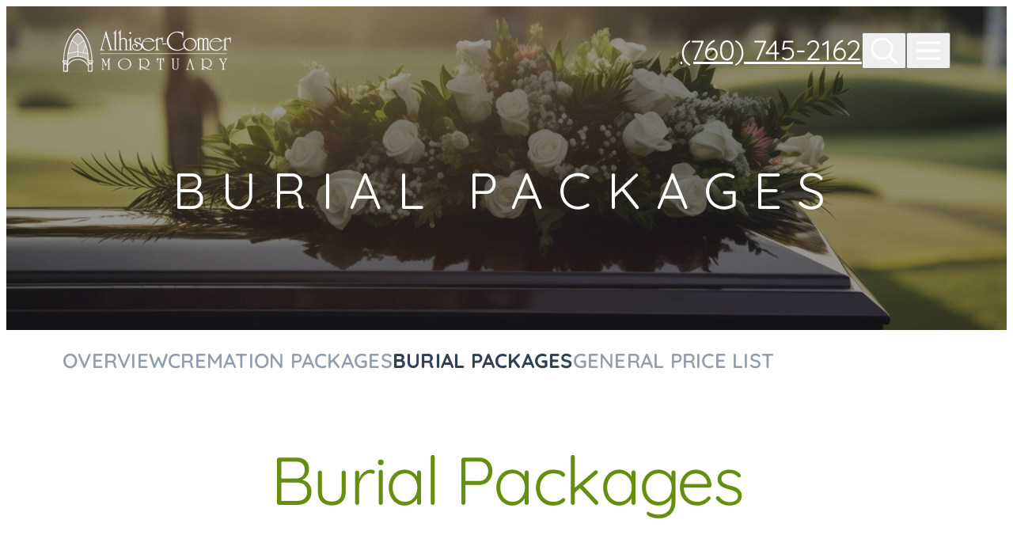

--- FILE ---
content_type: text/html; charset=utf-8
request_url: https://www.alhiser-comer.com/pricing/burial-packages
body_size: 43329
content:
<!doctype html>
<html lang="en" prefix="og: https://ogp.me/ns#" class=" not-mobile-device not-has-warning-message">
  <head>
    <meta charset="utf-8" />
    <title>Burial Packages | Alhiser - Comer Mortuary - Escondido, CA</title>

          <meta name="description" content="Package Includes:Basic Services of Funeral Director &amp; StaffFacilities, Equipment, &amp; Staff for Viewing or Visitation (up to 4 hours) or Other FacilityFacilities, Equipment &amp; Staff for Funeral Service at the Funeral Home or Other FacilityEquipment &amp; Staff Supervision of the Graveside" />
    
    	<link rel="apple-touch-icon" sizes="180x180" href="https://cdn.f1connect.net/favicon/15922/ND4/i/180/favicon.png">
<link rel="icon" type="image/png" sizes="32x32" href="https://cdn.f1connect.net/favicon/15922/ND4/d/32/favicon.png">
<link rel="icon" type="image/png" sizes="16x16" href="https://cdn.f1connect.net/favicon/15922/ND4/d/16/favicon.png">
<link rel="manifest" href="https://cdn.f1connect.net/favicon/15922/ND4/site.webmanifest">
<meta name="msapplication-TileColor" content="#0078d7">
<meta name="msapplication-TileImage" content="https://cdn.f1connect.net/favicon/15922/ND4/w/150/favicon.png">


	<link rel="dns-prefetch" href="https://cdn.f1connect.net" />
	<link rel="preconnect" href="https://cdn.f1connect.net" crossorigin />


    <meta name="format-detection" content="telephone=no" />

    <meta name="viewport" content="width=device-width, initial-scale=1.0, maximum-scale=5.0" />


  <script>
    window.googleTags = {
      internalGroupId: '',
      internalClientId: 'G-MPC0189VHE',
      clientGroupId: '',
      clientWebsiteId: 'G-PJHJQ6DQX6',
      clientOpt1Id: '',
      clientOpt2Id: '',
      clientOpt3Id: ''
    };
  </script>

      <script>
      window.f1ConnectDataLayer = window.f1ConnectDataLayer || [];
      window.f1ConnectDataLayer.push({
        'event': 'siteProperties',
        websiteId: '15922',
        groupId: '',
        template: 'theme 5',
        contentSetType: 'human'
      });
    </script>

          
      <script>(function(w,d,s,l,i){w[l]=w[l]||[];w[l].push({'gtm.start':
      new Date().getTime(),event:'gtm.js'});var f=d.getElementsByTagName(s)[0],
      j=d.createElement(s),dl=l!='dataLayer'?'&l='+l:'';j.async=true;j.src=
      'https://www.googletagmanager.com/gtm.js?id='+i+dl;f.parentNode.insertBefore(j,f);
      })(window,document,'script','f1ConnectDataLayer','GTM-KD2GVTWL');</script>

                          




<style type="text/css">@font-face {font-family:Quicksand;font-style:normal;font-weight:300;src:url(/cf-fonts/v/quicksand/5.0.16/latin-ext/wght/normal.woff2);unicode-range:U+0100-02AF,U+0304,U+0308,U+0329,U+1E00-1E9F,U+1EF2-1EFF,U+2020,U+20A0-20AB,U+20AD-20CF,U+2113,U+2C60-2C7F,U+A720-A7FF;font-display:swap;}@font-face {font-family:Quicksand;font-style:normal;font-weight:300;src:url(/cf-fonts/v/quicksand/5.0.16/latin/wght/normal.woff2);unicode-range:U+0000-00FF,U+0131,U+0152-0153,U+02BB-02BC,U+02C6,U+02DA,U+02DC,U+0304,U+0308,U+0329,U+2000-206F,U+2074,U+20AC,U+2122,U+2191,U+2193,U+2212,U+2215,U+FEFF,U+FFFD;font-display:swap;}@font-face {font-family:Quicksand;font-style:normal;font-weight:300;src:url(/cf-fonts/v/quicksand/5.0.16/vietnamese/wght/normal.woff2);unicode-range:U+0102-0103,U+0110-0111,U+0128-0129,U+0168-0169,U+01A0-01A1,U+01AF-01B0,U+0300-0301,U+0303-0304,U+0308-0309,U+0323,U+0329,U+1EA0-1EF9,U+20AB;font-display:swap;}@font-face {font-family:Quicksand;font-style:normal;font-weight:400;src:url(/cf-fonts/v/quicksand/5.0.16/latin/wght/normal.woff2);unicode-range:U+0000-00FF,U+0131,U+0152-0153,U+02BB-02BC,U+02C6,U+02DA,U+02DC,U+0304,U+0308,U+0329,U+2000-206F,U+2074,U+20AC,U+2122,U+2191,U+2193,U+2212,U+2215,U+FEFF,U+FFFD;font-display:swap;}@font-face {font-family:Quicksand;font-style:normal;font-weight:400;src:url(/cf-fonts/v/quicksand/5.0.16/latin-ext/wght/normal.woff2);unicode-range:U+0100-02AF,U+0304,U+0308,U+0329,U+1E00-1E9F,U+1EF2-1EFF,U+2020,U+20A0-20AB,U+20AD-20CF,U+2113,U+2C60-2C7F,U+A720-A7FF;font-display:swap;}@font-face {font-family:Quicksand;font-style:normal;font-weight:400;src:url(/cf-fonts/v/quicksand/5.0.16/vietnamese/wght/normal.woff2);unicode-range:U+0102-0103,U+0110-0111,U+0128-0129,U+0168-0169,U+01A0-01A1,U+01AF-01B0,U+0300-0301,U+0303-0304,U+0308-0309,U+0323,U+0329,U+1EA0-1EF9,U+20AB;font-display:swap;}@font-face {font-family:Quicksand;font-style:normal;font-weight:600;src:url(/cf-fonts/v/quicksand/5.0.16/latin/wght/normal.woff2);unicode-range:U+0000-00FF,U+0131,U+0152-0153,U+02BB-02BC,U+02C6,U+02DA,U+02DC,U+0304,U+0308,U+0329,U+2000-206F,U+2074,U+20AC,U+2122,U+2191,U+2193,U+2212,U+2215,U+FEFF,U+FFFD;font-display:swap;}@font-face {font-family:Quicksand;font-style:normal;font-weight:600;src:url(/cf-fonts/v/quicksand/5.0.16/latin-ext/wght/normal.woff2);unicode-range:U+0100-02AF,U+0304,U+0308,U+0329,U+1E00-1E9F,U+1EF2-1EFF,U+2020,U+20A0-20AB,U+20AD-20CF,U+2113,U+2C60-2C7F,U+A720-A7FF;font-display:swap;}@font-face {font-family:Quicksand;font-style:normal;font-weight:600;src:url(/cf-fonts/v/quicksand/5.0.16/vietnamese/wght/normal.woff2);unicode-range:U+0102-0103,U+0110-0111,U+0128-0129,U+0168-0169,U+01A0-01A1,U+01AF-01B0,U+0300-0301,U+0303-0304,U+0308-0309,U+0323,U+0329,U+1EA0-1EF9,U+20AB;font-display:swap;}@font-face {font-family:Quicksand;font-style:normal;font-weight:700;src:url(/cf-fonts/v/quicksand/5.0.16/latin-ext/wght/normal.woff2);unicode-range:U+0100-02AF,U+0304,U+0308,U+0329,U+1E00-1E9F,U+1EF2-1EFF,U+2020,U+20A0-20AB,U+20AD-20CF,U+2113,U+2C60-2C7F,U+A720-A7FF;font-display:swap;}@font-face {font-family:Quicksand;font-style:normal;font-weight:700;src:url(/cf-fonts/v/quicksand/5.0.16/vietnamese/wght/normal.woff2);unicode-range:U+0102-0103,U+0110-0111,U+0128-0129,U+0168-0169,U+01A0-01A1,U+01AF-01B0,U+0300-0301,U+0303-0304,U+0308-0309,U+0323,U+0329,U+1EA0-1EF9,U+20AB;font-display:swap;}@font-face {font-family:Quicksand;font-style:normal;font-weight:700;src:url(/cf-fonts/v/quicksand/5.0.16/latin/wght/normal.woff2);unicode-range:U+0000-00FF,U+0131,U+0152-0153,U+02BB-02BC,U+02C6,U+02DA,U+02DC,U+0304,U+0308,U+0329,U+2000-206F,U+2074,U+20AC,U+2122,U+2191,U+2193,U+2212,U+2215,U+FEFF,U+FFFD;font-display:swap;}</style>


  


<script>
  (function() {
    var userCountryCode = "US";
    var optInCountries=["BE","BG","CZ","DK","DE","EE","IE","GR","ES","FR","IT","CY","LV","LT","LU","HU","MT","NL","AT","PL","PT","RO","SI","SK","FI","SE","GB","HR","LI","NO","IS"];

    var NoopAdapter=function(){"interactive"===document.readyState||"complete"===document.readyState?this.emit("init"):document.addEventListener("DOMContentLoaded",function(){this.emit("init")}.bind(this))},adapter=(NoopAdapter.prototype={name:"Noop",consent:{performance:!0,targeting:!0,functional:!0},runScript:function(t,e){return e(this.consent)},emit:function(t){window.dispatchEvent(new CustomEvent("CookieConsent."+t,{detail:this.consent}))}},new NoopAdapter);
    (ConsentManager=function(t){this.adapter=t,this.defaultGranted=optInCountries.indexOf(userCountryCode)<0,this.handlers()}).prototype={consent:function(){return this.adapter.consent},runScript:function(t,n){return this.adapter.runScript(t,n)},handlers:function(){window.addEventListener("CookieConsent.init",function(){this.updateBodyClassNames(),this.updateScripts(),this.updateIframes()}.bind(this)),window.addEventListener("CookieConsent.change",function(){this.updateBodyClassNames(),this.updateScripts(),this.updateIframes()}.bind(this))},updateBodyClassNames:function(){var t=[],n=this.consent(),n=(t.push(n.performance?"consent-performance":""),t.push(n.targeting?"consent-targeting":""),t.push(n.functional?"consent-functional":""),t.join(" ").trim()),t=document.body.className.replace("consent-performance","").replace("consent-targeting","").replace("consent-functional","");document.body.className=(t+" "+n).trim()},updateScripts:function(){var t=Array.from(document.querySelectorAll('script[type="text/plain"][data-consent]'));0!==t.length&&t.forEach(function(t){this.activateScript(t)}.bind(this))},activateScript:function(t){if(this.hasConsent(t)){var n=t.parentNode,e=document.createElement(t.tagName),a=(e.innerHTML=t.innerHTML,t.attributes);if(0<a.length)for(var r=0;r<a.length;r++){var i=a[r].name,s=a[r].value;"type"!==a[r].name&&e.setAttribute(i,s)}e.setAttribute("type","text/javascript"),n.replaceChild(e,t)}},updateIframes:function(){var t=Array.from(document.querySelectorAll("iframe[data-consent][data-src]"));0!==t.length&&t.forEach(function(t){this.activateIframe(t)}.bind(this))},activateIframe:function(t){this.hasConsent(t)&&(t.src=t.dataset.src)},hasConsent:function(t){var t=(t.getAttribute("data-consent")||"").split(","),n=!1,e=this.consent();return t.forEach(function(t){n=n||e[t]}),n}},window.ConsentManager=new ConsentManager(adapter);
  })();
</script>


      <meta name="google-site-verification" content="7CmiyhePizH-yyOiankQjLKafjuO9uyBGk_nJ3R17t4" />
  

<script>
  (function() {
    var html = document.querySelector('html');
    if(navigator.platform === "MacIntel" && navigator.maxTouchPoints > 0) {
      html.classList.add('mobile-device');
      html.classList.remove('not-mobile-device');
    }
  })();
</script>

            <style>@font-face{font-display:block;font-family:Icons;src:url(https://cdn.f1connect.net/cdn/sa-213-tAE/layout/fonts/icons.woff2) format("woff2"),url(https://cdn.f1connect.net/cdn/sa-213-tAE/layout/fonts/icons.woff) format("woff");font-weight:400;font-style:normal}:where(html){-moz-osx-font-smoothing:grayscale;-webkit-font-smoothing:antialiased;-webkit-tap-highlight-color:transparent;font-feature-settings:"tnum" on,"lnum" on,"ss01" on;font-size:62.5%;min-height:100%;scroll-behavior:smooth;width:100%}body{overflow-x:hidden;-ms-overflow-style:scrollbar;min-height:0;min-width:0}*:where(
:not(html, iframe, canvas, img, svg, video, audio):not(svg *, symbol *)
){all:unset;display:revert;min-width:0}*,*::after,*::before{box-sizing:border-box}:where(a, button:not([disabled]), [role="button"]){cursor:pointer}:where(button[disabled]){cursor:not-allowed}:where(strong, b){font-weight:700}:where(em, i){font-style:italic}menu,ol,ul{list-style:none}table{border-collapse:collapse}:where([hidden]){display:none}:where([contenteditable]:not([contenteditable="false"])){-moz-user-modify:read-write;-webkit-user-modify:read-write;-webkit-line-break:after-white-space;-webkit-user-select:auto}:where([draggable="true"]){-webkit-user-drag:element}:where(img, video){max-width:100%;height:auto;width:100%}:where(video){background:#000}:where(address){font-style:normal}input,textarea{-webkit-user-select:auto}textarea{white-space:revert}:where(input[type="search"]){-webkit-appearance:none;appearance:none;box-sizing:border-box}:where(input[type="search"]::-webkit-search-decoration){-webkit-appearance:none;appearance:none}:where(input[type="search"]::-webkit-search-cancel-button){display:none}:where(textarea){height:auto;min-height:12.5rem;resize:vertical}meter{-webkit-appearance:revert;appearance:revert}::placeholder{color:unset}:where(button, fieldset){border:none;padding:0}:where(select){-webkit-appearance:none;apperance:none}.sr-only{border:0;clip:rect(0,0,0,0);height:1px;margin:-1px;overflow:hidden;padding:0;position:absolute;width:1px}:where(:not(input, textarea, select):focus-visible){outline:currentColor auto 1px;outline:-webkit-focus-ring-color auto 1px;outline-offset:4px}@media (prefers-reduced-motion:no-preference){:where(:not(input, textarea, select):focus-visible){transition:outline-offset .15s ease-in-out}}.accessibility-nav{align-items:center;border-radius:2px;display:flex;left:15px;position:absolute;top:15px;z-index:99999}.accessibility-nav--footer{top:auto;bottom:15px}.accessibility__link{background:#fff;border-radius:2px;border:2px solid rgba(0,0,0,.16);color:#000!important;cursor:pointer;display:inline-block;font-size:16px;line-height:1.4;padding:10px 15px;text-align:center;text-decoration:underline!important}.accessibility__link:not(:focus){clip:rect(1px,1px,1px,1px);overflow:hidden;padding:0;position:absolute}@media (prefers-reduced-motion:reduce){*,::after,::before{animation-delay:-1ms!important;animation-duration:1ms!important;animation-iteration-count:1!important;background-attachment:initial!important;scroll-behavior:auto!important;transition-duration:0s!important;transition-delay:0s!important}}.tiny-player__container{--player-ff:var(--tiny-player-ff);--player-color:var(--tiny-player-color);--player-text-color:var(--tiny-player-text-color);--player-icon-ff:var(--tiny-player-icon-ff, 'Icons');--player-icon-play:var(--tiny-player-icon-play, '\ec7f');--player-icon-pause:var(--tiny-player-icon-pause, '\ec51');--player-icon-volume:var(--tiny-player-icon-volume, '\ed0f');--player-icon-mute:var(--tiny-player-icon-mute, '\ed12');--player-icon-fullscreen:var(--tiny-player-icon-fullscreen, '\e96c');--player-icon-settings:var(--tiny-player-icon-settings, '\eb45');--player-icon-setting-checked:var(--tiny-player-icon-setting-checked, '\eb45');--player-transition-timing:var(--tiny-player-transition-timing, cubic-bezier(0.455, 0.03, 0.515, 0.955));--player-controls-gap:var(--tiny-player-controls-gap, 1.6rem);--player-controls-size:var(--tiny-player-controls-size, 2.2rem);--player-controls-range-thumb-size:var(--tiny-player-controls-range-thumb-size, 2.2rem);--player-controls-range-thumb-offset:var(--tiny-player-controls-range-thumb-offset, -0.9rem);--player-controls-range-track-height:var(--tiny-player-controls-range-track-height, 0.8rem);--player-controls-time-fs:var(--tiny-player-controls-time-fs, 1.2rem)}.tiny-player__container{height:100%;overflow:hidden;position:relative;width:100%;z-index:1}.tiny-player__container video{background-color:#000;display:block;position:relative}.tiny-player__container[data-fullscreen='true'] video{height:100%;object-fit:contain}.tiny-player__controls{align-items:center;background:linear-gradient(0deg,rgba(0,0,0,.48),transparent);bottom:0;box-sizing:border-box;display:flex;gap:var(--player-controls-gap);height:auto;justify-content:space-between;padding:var(--player-controls-gap);position:absolute;-webkit-user-select:none;user-select:none;width:100%;z-index:2}.tiny-player__controls > *{-webkit-user-select:none;user-select:none}.tiny-player__controls--hidden{opacity:0;transition:opacity .1s 1.3s ease}.tiny-player__controls--hidden[data-state='paused']{opacity:1;transition:opacity .1s 0s ease}.tiny-player__container:focus-within .tiny-player__controls--hidden,.tiny-player__controls--hidden:hover,.tiny-player__video:hover ~ .tiny-player__controls--hidden{opacity:1;transition:opacity .1s .1s ease}.tiny-player__btn-area{align-items:center;display:flex;flex:0 0 auto;gap:var(--player-controls-gap)}.tiny-player__btn{aspect-ratio:1/1;align-items:center;background:0 0;border-radius:.3rem;border:none;cursor:pointer;display:flex;height:var(--player-controls-size);justify-content:center;line-height:1;margin:0;padding:0;min-width:var(--player-controls-size);text-align:center;transition:background-color .1s 0s ease-in-out;width:var(--player-controls-size)}.tiny-player__icon{-moz-osx-font-smoothing:grayscale;-webkit-font-smoothing:antialiased;aspect-ratio:1/1;align-items:center;color:#fff;display:inline-flex;font-family:var(--player-icon-ff);font-size:var(--player-controls-size);font-style:normal;font-variant:normal;font-weight:400;justify-content:center;line-height:1;speak:none;text-rendering:auto;text-transform:none}@media (prefers-reduced-motion:no-preference){.tiny-player__btn:hover .tiny-player__icon{transition:color .1s ease-in-out}}@media (pointer:fine){.tiny-player__btn:hover .tiny-player__icon{color:var(--player-color)}}.tiny-player__icon--play{text-indent:-.13em}.tiny-player__icon--play:before{content:var(--player-icon-play)}.tiny-player__icon--pause:before{content:var(--player-icon-pause)}.tiny-player__icon--volume:before{content:var(--player-icon-volume)}.tiny-player__icon--mute:before{content:var(--player-icon-mute)}.tiny-player__icon--fullscreen:before{content:var(--player-icon-fullscreen)}.tiny-player__icon--settings:before{content:var(--player-icon-settings)}.tiny-player__settings{position:relative}@media (pointer:fine){.tiny-player__settings:before{bottom:70%;content:'';display:none;height:20px;left:50%;position:absolute;transform:translateX(-50%);width:100px}.tiny-player__settings:hover:before{display:block}.tiny-player__settings:hover .tiny-player__settings__menu{display:block}}@media (pointer:none),(pointer:coarse){.tiny-player__settings.open .tiny-player__settings__menu{display:block}}@keyframes tiny-player-popup{0%{opacity:0;transform:translate(-50%,10px)}to{opacity:1;transform:translateY(-50%,0)}}.tiny-player__settings__menu{background:rgba(255,255,255,.9);border-radius:8px;bottom:100%;display:none;left:50%;transform:translate(-50%,0);padding:7px;white-space:nowrap;position:absolute;margin-bottom:10px}@media (prefers-reduced-motion:no-preference){.tiny-player__settings__menu{animation:tiny-player-popup .2s ease}}.tiny-player__settings__menu:after{border-left:5px solid transparent;border-right:5px solid transparent;border-top:5px solid rgba(255,255,255,.9);content:'';height:0;left:50%;position:absolute;top:100%;transform:translate(-50%,0);width:0}.tiny-player__submenu{position:relative}.tiny-player__submenu:before{background:#dcdfe5;box-shadow:0 1px 0 #fff;content:"";display:block;height:1px;margin:3px 0;overflow:hidden;top:100%}.tiny-player__settings-btn{border-radius:4px;display:flex;align-items:center;font-size:14px;padding:4px 14px 4px 28px;-webkit-user-select:none;user-select:none;position:relative;width:100%;z-index:1}@media (pointer:fine){.tiny-player__settings-btn:hover{background:var(--tiny-player-color);color:var(--tiny-player-text-color,#fff)}}.tiny-player__settings-btn:before{font-family:var(--player-icon-ff);position:absolute;top:50%;left:0;transform:translate(0,-50%);width:20px;margin-left:4px;text-align:center}.tiny-player__settings-btn--back{padding:4px 14px;pointer-events:none}.tiny-player__settings-btn--back:before{display:none}.tiny-player__quality{display:flex;flex-direction:column}.tiny-player__settings-btn--checked:before{content:var(--player-icon-setting-checked);font-size:12px}.tiny-player__volume{align-items:center;cursor:pointer;display:flex;justify-content:center;margin:3px;min-width:2.8rem;position:relative;text-align:center;width:2.8rem}.tiny-player__volume__slider-container{bottom:0;height:28px;left:unset;opacity:0;pointer-events:none;position:absolute;transform:rotate(270deg) translate3d(0,0,0);transition:bottom .3s .2s ease,opacity .1s .2s ease;width:65px}.tiny-player__range--volume{-webkit-appearance:none;cursor:pointer;display:block;height:8px;margin:10px;padding:unset;transition:bottom .3s .2s ease,opacity .1s .2s ease;width:65px}@media (prefers-reduced-motion:no-preference){.tiny-player__btn--volume{transition:background-color .1s .5s ease-in-out}}@media (pointer:fine) and (prefers-reduced-motion:no-preference){.tiny-player__volume:hover .tiny-player__volume__slider-container{transition:bottom .3s ease,opacity .1s .1s ease}.tiny-player__volume:hover .tiny-player__btn--volume{transition:color .1s ease-in-out}}@media (pointer:fine){.tiny-player__volume:hover .tiny-player__volume__slider-container{bottom:52px;opacity:1;pointer-events:all}.tiny-player__volume:hover .tiny-player__btn--volume{color:var(--player-hover-color)}}.tiny-player__progress{align-items:center;cursor:pointer;display:flex;flex-basis:100%;gap:var(--player-controls-gap);height:var(--player-controls-range-track-height);justify-content:center}.tiny-player__progress__control{flex:1}.tiny-player__progress__control.focus-visible{outline:currentColor auto 1px;outline:-webkit-focus-ring-color auto 1px}.tiny-player__range--progress{background:0 0;border-radius:50px;border:none;box-shadow:none;display:block;height:var(--player-controls-range-track-height);margin:auto 0;padding:unset;width:100%}.tiny-player__progress__time{color:#fff;font-family:var(--player-ff);font-size:var(--player-controls-time-fs);font-weight:700;min-width:5.5ch;padding:0;text-align:center}.tiny-player__range{-webkit-appearance:none;background:rgba(240,240,240,.4);border-radius:5rem}.tiny-player__range::before{content:unset;display:none;margin:0;padding:0}.tiny-player__range::after{content:unset;display:none;margin:0;padding:0}.tiny-player__range:focus{outline:0}.tiny-player__range::-webkit-slider-runnable-track{border-radius:calc(var(--player-controls-range-track-height)/ 2);box-shadow:inset 0 0 .2rem .1rem rgba(0,0,0,.1),0 0 6px 0 rgba(0,0,0,.1);cursor:pointer;height:var(--player-controls-range-track-height);width:100%}.tiny-player__range::-moz-range-track{border-radius:calc(var(--player-controls-range-track-height)/ 2);box-shadow:inset 0 0 .2rem .1rem rgba(0,0,0,.1),0 0 6px 0 rgba(0,0,0,.1);cursor:pointer;height:var(--player-controls-range-track-height);width:100%}.tiny-player__range::-webkit-slider-thumb{-webkit-appearance:none;background:#fff;border-radius:50%;border:none;box-shadow:0 0 0 2px rgba(255,255,255,0);cursor:pointer;height:var(--player-controls-range-thumb-size);margin-top:var(--player-controls-range-thumb-offset);outline:0;width:var(--player-controls-range-thumb-size)}@media (prefers-reduced-motion:no-preference){.tiny-player__range::-webkit-slider-thumb{-webkit-transition:box-shadow .2s ease-in-out;transition:box-shadow .2s ease-in-out}}.tiny-player__range::-moz-range-thumb{-moz-appearance:none;background:#fff;border-radius:50%;border:none;box-shadow:0 0 0 .2rem rgba(255,255,255,0);cursor:pointer;height:var(--player-controls-range-thumb-size);margin-top:var(--player-controls-range-thumb-offset);outline:0;-moz-transition:box-shadow .2s ease-in-out;transition:box-shadow .2s ease-in-out;width:var(--player-controls-range-thumb-size)}@media (prefers-reduced-motion:no-preference){.tiny-player__range::-moz-range-thumb{-moz-transition:box-shadow .2s ease-in-out;transition:box-shadow .2s ease-in-out}}.tiny-player__range::-webkit-slider-thumb:hover,.tiny-player__range:hover::-webkit-slider-thumb{box-shadow:0 0 0 .2rem rgba(255,255,255,.1)}.tiny-player__range::-moz-range-thumb:hover,.tiny-player__range:hover::-moz-range-thumb{box-shadow:0 0 0 .2rem rgba(255,255,255,.1)}.tiny-player__range::-webkit-slider-thumb:active,.tiny-player__range:active::-webkit-slider-thumb{-webkit-transition:box-shadow .2s ease;transition:box-shadow .2s ease;box-shadow:0 0 0 .3rem rgba(255,255,255,.4)}.tiny-player__range::-moz-range-thumb:active,.tiny-player__range:active::-moz-range-thumb{-moz-transition:box-shadow .2s ease;transition:box-shadow .2s ease;box-shadow:0 0 0 .3rem rgba(255,255,255,.4)}.tiny-player__controls[data-state=''] .tiny-player__btn--play,.tiny-player__controls[data-state='paused'] .tiny-player__btn--pause{display:none}.tiny-player__controls[data-state=''] .tiny-player__btn--pause,.tiny-player__controls[data-state='paused'] .tiny-player__btn--play{display:flex}.tiny-player__wrapper{position:relative;-webkit-user-select:none;user-select:none;z-index:1}.tiny-player__wrapper video{aspect-ratio:16/9;object-fit:cover;object-position:50% 50%}.tiny-player__overlay{align-items:center;bottom:0;cursor:pointer;display:flex;flex-direction:column;justify-content:center;left:0;position:absolute;right:0;top:0;transition:opacity .2s var(--player-transition-timing);z-index:11}.tiny-player__overlay__poster{background:#000;height:100%;left:0;object-fit:cover;position:absolute;top:0;width:100%;z-index:-2}.tiny-player__overlay:before{background:#000;bottom:0;content:'';left:0;position:absolute;opacity:.3;right:0;top:0;z-index:-1}.tiny-player__wrapper--enabled .tiny-player__overlay{opacity:0;pointer-events:none}.tiny-player__wrapper .tiny-player__controls{display:none}.tiny-player__wrapper--enabled .tiny-player__controls{display:flex}.tiny-player__bigplay{color:#fff;display:inline-block;font-family:var(--ff-icon);font-size:8rem;speak:none;font-style:normal;font-weight:400;font-variant:normal;padding:2px;text-transform:none;text-rendering:auto;line-height:1.2;-webkit-font-smoothing:antialiased;-moz-osx-font-smoothing:grayscale}.tiny-player__bigplay:before{content:'\f174'}.tiny-player__label{color:#fff}:root{--tiny-player-ff:var(--ff-caption);--tiny-player-color:var(--c-primary-600);--tiny-player-controls-gap:1.6rem;--tiny-player-controls-size:2.2rem;--tiny-player-controls-range-thumb-size:2.2rem;--tiny-player-controls-range-thumb-offset:-0.7rem;--tiny-player-controls-range-track-height:0.8rem;--tiny-player-controls-time-fs:1.2rem}@media (min-width:768px){:root{--tiny-player-controls-gap:clamp(1.6rem, 1.66667vw, 2.4rem);--tiny-player-controls-size:clamp(2.2rem, 2.22222vw, 3.2rem);--tiny-player-controls-range-thumb-size:clamp(2.2rem, 1.80556vw, 2.6rem);--tiny-player-controls-range-thumb-offset:calc(clamp(0.7rem, 0.625vw, 0.9rem) * -1);--tiny-player-controls-range-track-height:clamp(0.8rem, 0.55556vw, 0.8rem);--tiny-player-controls-time-fs:clamp(1.2rem, 1.11111vw, 1.6rem)}}.tiny-player__container,.tiny-player__container video{border-radius:var(--border-radius);overflow:hidden}.tiny-player__label{color:var(--c-text-caption,#fff);font-family:var(--ff-caption);font-size:var(--fs-caption);font-weight:var(--fw-caption);letter-spacing:var(--ls-caption);line-height:var(--lh-caption);text-transform:uppercase}.tiny-player__container .tiny-player__label{color:#fff}.keen-slider{display:flex;overflow:hidden;position:relative;-webkit-user-select:none;user-select:none;-webkit-touch-callout:none;-khtml-user-select:none;touch-action:pan-y;-webkit-tap-highlight-color:transparent}.keen-slider__slide{position:relative;overflow:hidden;width:100%;min-height:100%}.keen-slider[data-keen-slider-v]{flex-wrap:wrap}.keen-slider[data-keen-slider-v] .keen-slider__slide{width:100%}.keen-slider[data-keen-slider-moves] *{pointer-events:none}:root{--c-primary-50:var(--site-c-primary-50, #f4f6ee);--c-primary-100:var(--site-c-primary-100, #eaf0db);--c-primary-200:var(--site-c-primary-200, #d5e5b3);--c-primary-300:var(--site-c-primary-300, #c7e28d);--c-primary-400:var(--site-c-primary-400, #b1db57);--c-primary-500:var(--site-c-primary-500, #90c322);--c-primary-600:var(--site-c-primary-600, #78a31e);--c-primary-700:var(--site-c-primary-700, #668e10);--c-primary-800:var(--site-c-primary-800, #547906);--c-primary-900:var(--site-c-primary-900, #2d4104);--c-gradient-start:var(--site-c-gradient-start, #ebf1dd);--c-gradient-end:var(--site-c-gradient-end, #dbebf2);--c-gradient:var(
    --site-c-gradient,
    linear-gradient(180deg, var(--c-gradient-start) 26.55%, var(--c-gradient-end) 105.1%)
  );--c-neutral-50:#f5f5f6;--c-neutral-100:#f7f7f8;--c-neutral-200:#e2e5e9;--c-neutral-300:#d6dbe1;--c-neutral-400:#c5ced8;--c-neutral-500:#c2ccd6;--c-neutral-600:#909dad;--c-neutral-700:#6c7f93;--c-neutral-800:#4c5c6d;--c-neutral-900:#2e4155;--c-white:#fff;--c-text-on-white-caption:var(--c-neutral-900);--c-text-on-white-heading:var(--c-neutral-900);--c-text-on-white-body:var(--c-neutral-800);--c-text-on-white-link:var(--c-primary-700);--c-text-on-white-link-hover:var(--c-primary-800);--c-text-on-primary-50-caption:var(--c-neutral-900);--c-text-on-primary-50-heading:var(--c-neutral-900);--c-text-on-primary-50-body:var(--c-neutral-800);--c-text-on-primary-50-link:var(--c-primary-700);--c-text-on-primary-50-link-hover:var(--c-primary-800);--c-text-on-primary-800-caption:var(--c-white);--c-text-on-primary-800-heading:var(--c-white);--c-text-on-primary-800-body:var(--c-white);--c-text-on-primary-800-link:var(--c-white);--c-text-on-primary-800-link-hover:var(--c-white);--c-text-on-gradient-caption:var(--c-neutral-900);--c-text-on-gradient-heading:var(--c-neutral-900);--c-text-on-gradient-body:var(--c-neutral-800);--c-text-on-gradient-link:var(--c-primary-700);--c-text-on-gradient-link-hover:var(--c-primary-800);--c-text-light-on-image-caption:var(--c-white);--c-text-light-on-image-heading:var(--c-white);--c-text-light-on-image-body:var(--c-white);--c-text-light-on-image-link:var(--c-white);--c-text-light-on-image-link-hover:rgba(255, 255, 255, 0.75);--c-text-dark-on-image-caption:var(--c-neutral-900);--c-text-dark-on-image-heading:var(--c-neutral-900);--c-text-dark-on-image-body:var(--c-neutral-900);--c-text-dark-on-image-link:var(--c-primary-600);--c-text-dark-on-image-link-hover:var(--c-primary-700);--c-text-caption:var(--c-text-on-white-caption);--c-text-heading:var(--c-text-on-white-heading);--c-text-body:var(--c-text-on-white-body);--c-text-link:var(--c-text-on-white-link);--c-text-link-hover:var(--c-text-on-white-link-hover);--ff-icon:'Icons';--transition-timing:cubic-bezier(0.455, 0.03, 0.515, 0.955);--shadow-soft:0px 4px 6px -2px rgba(16, 24, 40, 0.04);--shadow:0px 12px 16px -4px rgba(16, 24, 40, 0.08)}@media (max-width:767px){:root{--border-radius:0;--gap-content:2.4rem;--gap-content-cta:3.2rem;--gap-content-cta-items:1.6rem;--gap-items-x:3.2rem;--gap-items-y:6rem;--text-content-gap-y:1.6rem;--list-items-gap-y:1.4rem;--box-px:2rem;--box-py:4rem}}@media (min-width:768px){:root{--border-radius:0;--gap-content:clamp(2.4rem, 2.22222vw, 3.2rem);--gap-content-cta:clamp(3.2rem, 3.33333vw, 4.8rem);--gap-content-cta-items:clamp(1.70667rem, 2.22222vw, 3.2rem);--gap-items-x:clamp(1.70667rem, 2.22222vw, 3.2rem);--gap-items-y:clamp(4.26667rem, 5.55556vw, 8rem);--text-content-gap-y:clamp(1.2rem, 1.5625vw, 2.25rem);--list-items-gap-y:clamp(0.74667rem, 0.97222vw, 1.4rem);--box-px:clamp(4.26667rem, 5.55556vw, 8rem);--box-py:clamp(4.26667rem, 5.55556vw, 8rem)}}html.high-contrast-mode{--c-text-on-white-link:var(--c-primary-800);--c-text-on-white-link-hover:var(--c-primary-900);--c-text-dark-on-image-caption:var(--c-neutral-800);--c-text-dark-on-image-link:var(--c-primary-800);--c-text-dark-on-image-link-hover:var(--c-primary-900);--c-text-on-primary-50-link:var(--c-primary-800);--c-text-on-primary-50-link-hover:var(--c-primary-900);--c-text-on-gradient-link:var(--c-primary-800);--c-text-on-gradient-link-hover:var(--c-primary-900);--c-text-dark-on-image-link:var(--c-primary-800);--c-text-dark-on-image-link-hover:var(--c-primary-900)}.icon{display:inline-block;font-family:var(--ff-icon);font-style:normal;font-weight:400;font-variant:normal;text-transform:none;text-rendering:auto;line-height:1;-webkit-font-smoothing:antialiased;-moz-osx-font-smoothing:grayscale}:where(svg){color:var(--c-primary-700)}:where(html.high-contrast-mode svg){color:var(--c-primary-800)}.icon-info-fill:before{content:'\e800'}.icon-map-pin-bold:before{content:'\e801'}.icon-envelope-simple-fill:before{content:'\e802'}.icon-caret-right-bold:before{content:'\e803'}.icon-caret-left-bold:before{content:'\e804'}.icon-caret-down-bold:before{content:'\e805'}.icon-x-bold:before{content:'\e806'}.icon-check-bold:before{content:'\e807'}.icon-heart:before{content:'\e808'}.icon-envelope-simple-bold:before{content:'\e809'}.icon-phone:before{content:'\e80a'}.icon-map-pin:before{content:'\e80b'}.icon-magnifying-glass-minus:before{content:'\e80c'}.icon-magnifying-glass-plus:before{content:'\e80d'}.icon-arrows-out-simple-fill:before{content:'\e96c'}.icon-calendar-blank-bold:before{content:'\e9e3'}.icon-calendar-plus-bold:before{content:'\e9e6'}.icon-caret-up-bold:before{content:'\ea01'}.icon-chat-circle-fill:before{content:'\ea25'}.icon-chats-circle-bold:before{content:'\ea2a'}.icon-clock-bold:before{content:'\ea43'}.icon-clock-fill:before{content:'\ea46'}.icon-file-bold:before{content:'\eae6'}.icon-flower:before{content:'\eb1d'}.icon-gear-six-fill:before{content:'\eb45'}.icon-info:before{content:'\eba7'}.icon-link-bold:before{content:'\ebc2'}.icon-map-pin-fill:before{content:'\ebe0'}.icon-navigation-arrow-bold:before{content:'\ec0c'}.icon-pause-fill:before{content:'\ec51'}.icon-phone-bold:before{content:'\ec6a'}.icon-phone-fill:before{content:'\ec6c'}.icon-play:before{content:'\ec7e'}.icon-play-fill:before{content:'\ec7f'}.icon-push-pin-fill:before{content:'\ec99'}.icon-scroll-bold:before{content:'\ecc2'}.icon-share-fat-bold:before{content:'\ecd0'}.icon-speaker-simple-high-fill:before{content:'\ed0f'}.icon-speaker-simple-slash-fill:before{content:'\ed12'}.icon-star-fill:before{content:'\ed29'}.icon-tree:before{content:'\ed8d'}.icon-upload-simple-bold:before{content:'\ed9e'}.icon-warning-circle-fill:before{content:'\edbf'}.icon-twitter:before{content:'\f099'}.icon-facebook:before{content:'\f09a'}.icon-rss:before{content:'\f09e'}.icon-pinterest-circled:before{content:'\f0d2'}.icon-youtube-play:before{content:'\f16a'}.icon-instagram:before{content:'\f16d'}.icon-google:before{content:'\f1a0'}.icon-search:before{content:'\f1c0'}.icon-linkedin-squared:before{content:'\f30c'}:root{--ff-heading1:'Quicksand',sans-serif;--lh-heading1:1;--ls-heading1:0.3em;--fw-heading1:400;--ff-heading2:'Quicksand',sans-serif;--lh-heading2:1;--ls-heading2:-0.03em;--fw-heading2:400;--ff-heading3:'Quicksand',sans-serif;--lh-heading3:1.12;--ls-heading3:-0.01em;--fw-heading3:400;--ff-heading4:'Quicksand',sans-serif;--lh-heading4:1.12;--ls-heading4:-0.01em;--fw-heading4:300;--ff-heading5:'Quicksand',sans-serif;--lh-heading5:1.3;--ls-heading5:normal;--fw-heading5:400;--ff-heading6:'Quicksand',sans-serif;--lh-heading6:1.3;--ls-heading6:normal;--fw-heading6:600;--ff-caption:'Quicksand',sans-serif;--lh-caption:1.6;--ls-caption:0.2em;--fw-caption:700;--ff-body:'Quicksand',sans-serif;--lh-body:1.5;--ls-body:normal;--fw-body:400;--fwb-body:700;--lh-body-sm:1.6;--ls-body-sm:normal;--fw-body-sm:var(--fw-body);--fwb-body-sm:var(--fwb-body);--lh-body-lg:1.4;--ls-body-lg:-0.01em;--fw-body-lg:var(--fw-body);--fwb-body-lg:var(--fwb-body);--ff-link:'Quicksand',sans-serif;--lh-link:1.4;--ls-link:0.01em;--fw-link:700;--fwb-link:700}@media (max-width:767px){:root{--fs-heading1:3.6rem;--fs-heading2:4.8rem;--fs-heading3:4rem;--fs-heading4:3.2rem;--fs-heading5:2.6rem;--fs-heading6:2.2rem;--fs-caption:1.4rem;--fs-body:1.6rem;--fs-body-sm:1.4rem;--fs-body-lg:2.2rem;--fs-link:var(--fs-body)}}@media (min-width:768px){:root{--fs-heading1:clamp(3.84rem, 5vw, 7.2rem);--fs-heading2:clamp(5.12rem, 6.66667vw, 9.6rem);--fs-heading3:clamp(4rem, 5vw, 7.2rem);--fs-heading4:clamp(3.2rem, 3.33333vw, 4.8rem);--fs-heading5:clamp(2.6rem, 2.77778vw, 4rem);--fs-heading6:clamp(2.2rem, 2.22222vw, 3.2rem);--fs-caption:clamp(1.4rem, 1.11111vw, 1.6rem);--fs-body:clamp(1.6rem, 1.25vw, 1.8rem);--fs-body-sm:clamp(1.4rem, 1.11111vw, 1.6rem);--fs-body-lg:clamp(2.2rem, 2.22222vw, 3.2rem);--fs-link:var(--fs-body)}}body{color:var(--c-text-body);font-family:var(--ff-body);font-size:var(--fs-body);font-weight:var(--fw-body);letter-spacing:var(--ls-body);line-height:var(--lh-body)}b,strong{font-weight:var(--fwb-body)}a{text-underline-offset:0.13em;text-decoration-thickness:0.06em!important}:where(a:not([class])){text-decoration:underline}:where(a:not(.link-container)){color:var(--c-text-link)}@media (pointer:fine) and (prefers-reduced-motion:no-preference){:where(a:not(.link-container)):hover{color:var(--c-text-link-hover)}}.tp-heading1{color:var(--c-text-heading);font-family:var(--ff-heading1);font-size:var(--fs-heading1);font-weight:var(--fw-heading1);letter-spacing:var(--ls-heading1);line-height:var(--lh-heading1);text-transform:uppercase}.tp-heading1 b,.tp-heading1 strong{font-weight:var(--fw-heading1)}.tp-heading2{color:var(--c-text-heading);font-family:var(--ff-heading2);font-size:var(--fs-heading2);font-weight:var(--fw-heading2);letter-spacing:var(--ls-heading2);line-height:var(--lh-heading2)}.tp-heading2 b,.tp-heading2 strong{font-weight:var(--fw-heading2)}.tp-heading3{color:var(--c-text-heading);font-family:var(--ff-heading3);font-size:var(--fs-heading3);font-weight:var(--fw-heading3);letter-spacing:var(--ls-heading3);line-height:var(--lh-heading3)}.tp-heading3 b,.tp-heading3 strong{font-weight:var(--fw-heading3)}.tp-heading4{color:var(--c-text-heading);font-family:var(--ff-heading4);font-size:var(--fs-heading4);font-weight:var(--fw-heading4);letter-spacing:var(--ls-heading4);line-height:var(--lh-heading4)}.tp-heading4 b,.tp-heading4 strong{font-weight:var(--fw-heading4)}.tp-heading5{color:var(--c-text-heading);font-family:var(--ff-heading5);font-size:var(--fs-heading5);font-weight:var(--fw-heading5);letter-spacing:var(--ls-heading5);line-height:var(--lh-heading5)}.tp-heading5 b,.tp-heading5 strong{font-weight:var(--fw-heading5)}.tp-heading6{color:var(--c-text-heading);font-family:var(--ff-heading6);font-size:var(--fs-heading6);font-weight:var(--fw-heading6);letter-spacing:var(--ls-heading6);line-height:var(--lh-heading6)}.tp-heading6 b,.tp-heading6 strong{font-weight:var(--fw-heading6)}.tp-caption{color:var(--c-text-caption);font-family:var(--ff-caption);font-size:var(--fs-caption);font-weight:var(--fw-caption);letter-spacing:var(--ls-caption);line-height:var(--lh-caption);text-transform:uppercase}.text-lg{font-size:var(--fs-body-lg);font-weight:var(--fw-body-lg);letter-spacing:var(--ls-body-lg);line-height:var(--lh-body-lg)}.text-sm{font-size:var(--fs-body-sm);font-weight:var(--fw-body-sm);letter-spacing:var(--ls-body-sm);line-height:var(--lh-body-sm)}:root{--link-underline-thickness:0.1rem}@media (min-width:1024px){:root{--link-underline-thickness:0.2rem}}@media (prefers-reduced-motion:no-preference){:where(a.link){transition:color .2s var(--transition-timing)}}.link--underline,.link--underline-hover:hover{text-decoration:underline;text-decoration-thickness:var(--link-underline-thickness);text-underline-offset:0.3rem}.link--container{color:var(--c-text-body)}.link--container.inherit{color:inherit}.link{color:var(--c-text-link);font-family:var(--ff-link);font-size:var(--fs-link);font-weight:var(--fw-link);letter-spacing:var(--ls-link);line-height:var(--lh-link);text-transform:uppercase}@media (pointer:fine) and (prefers-reduced-motion:no-preference){.link--container:hover .link,.link:hover{color:var(--c-text-link-hover)}}.link--bold{font-weight:var(--fwb-link)}.link--large{font-size:var(--fs-body-lg)}.link--alternative{font-family:var(--ff-body)}.link--icon{align-items:center;display:inline-flex;gap:.8rem}.link--icon:before{content:attr(data-icon);font-family:var(--ff-icon);line-height:1}@keyframes linkCaretLeftArrowMove{0%{transform:translateX(-.1rem)}50%{transform:translateX(-.5rem)}100%{transform:translateX(-.1rem)}}.link--caret-left .decorator:before{content:'\e804';display:inline-flex;font-family:var(--ff-icon);line-height:1;transform:translate(-.1rem)}@media (pointer:fine) and (prefers-reduced-motion:no-preference){.link--caret-left:hover .decorator:before,.link--container:hover .link--caret-left .decorator:before{animation:linkCaretLeftArrowMove 1s infinite;animation-timing-function:var(--transition-timing)}}@keyframes linkCaretRightArrowMove{0%{transform:translateX(.1rem)}50%{transform:translateX(.5rem)}100%{transform:translateX(.1rem)}}.link--caret-right .decorator:after{content:'\e803';display:inline-flex;font-family:var(--ff-icon);line-height:1;speak:never}@media (pointer:fine) and (prefers-reduced-motion:no-preference){.link--caret-right:hover .decorator:after,.link--container:hover .link--caret-right .decorator:after{animation:linkCaretRightArrowMove 1s infinite;animation-timing-function:var(--transition-timing)}}img:not([src]){visibility:hidden}@media (pointer:fine) and (prefers-reduced-motion:no-preference){.hover-image{overflow:hidden;position:relative;z-index:1}}.img--flip-x{transform:scale(-1,1)}@media (pointer:fine) and (prefers-reduced-motion:no-preference){.hover-image--scale img{transition:transform .4s}.hover-image--scale :where(img:not(.img--flip-x)){transform:scale(1.01)}.hover-image--scale:hover :where(img:not(.img--flip-x)){transform:scale(1.08)}.hover-image--scale :where(img.img--flip-x){transform:scale(-1.01,1.01)}.hover-image--scale:hover :where(img.img--flip-x){transform:scale(-1.08,1.08)}}:root{--grid-gutter:2rem;--grid-gutter-half:1rem}.row{display:flex;flex-wrap:wrap;margin-right:calc(var(--grid-gutter-half) * -1);margin-left:calc(var(--grid-gutter-half) * -1)}.row > *{flex-shrink:0;width:100%;max-width:100%;padding-right:var(--grid-gutter-half);padding-left:var(--grid-gutter-half)}.col-xs-1{flex:0 0 auto;width:8.33333333%}.col-xs-2{flex:0 0 auto;width:16.66666667%}.col-xs-3{flex:0 0 auto;width:25%}.col-xs-4{flex:0 0 auto;width:33.33333333%}.col-xs-5{flex:0 0 auto;width:41.66666667%}.col-xs-6{flex:0 0 auto;width:50%}.col-xs-7{flex:0 0 auto;width:58.33333333%}.col-xs-8{flex:0 0 auto;width:66.66666667%}.col-xs-9{flex:0 0 auto;width:75%}.col-xs-10{flex:0 0 auto;width:83.33333333%}.col-xs-11{flex:0 0 auto;width:91.66666667%}.col-xs-12{flex:0 0 auto;width:100%}.col-push-1{margin-left:8.33333333%}.col-xs-push-2{margin-left:16.66666667%}.col-xs-push-3{margin-left:25%}.col-xs-push-4{margin-left:33.33333333%}.col-xs-push-5{margin-left:41.66666667%}.col-xs-push-6{margin-left:50%}.col-xs-push-7{margin-left:58.33333333%}.col-xs-push-8{margin-left:66.66666667%}.col-xs-push-9{margin-left:75%}.col-xs-push-10{margin-left:83.33333333%}.col-xs-push-11{margin-left:91.66666667%}@media (min-width:768px){.col-sm-1{flex:0 0 auto;width:8.33333333%}.col-sm-2{flex:0 0 auto;width:16.66666667%}.col-sm-3{flex:0 0 auto;width:25%}.col-sm-4{flex:0 0 auto;width:33.33333333%}.col-sm-5{flex:0 0 auto;width:41.66666667%}.col-sm-6{flex:0 0 auto;width:50%}.col-sm-7{flex:0 0 auto;width:58.33333333%}.col-sm-8{flex:0 0 auto;width:66.66666667%}.col-sm-9{flex:0 0 auto;width:75%}.col-sm-10{flex:0 0 auto;width:83.33333333%}.col-sm-11{flex:0 0 auto;width:91.66666667%}.col-sm-12{flex:0 0 auto;width:100%}.col-sm-push-0{margin-left:0}.col-sm-push-1{margin-left:8.33333333%}.col-sm-push-2{margin-left:16.66666667%}.col-sm-push-3{margin-left:25%}.col-sm-push-4{margin-left:33.33333333%}.col-sm-push-5{margin-left:41.66666667%}.col-sm-push-6{margin-left:50%}.col-sm-push-7{margin-left:58.33333333%}.col-sm-push-8{margin-left:66.66666667%}.col-sm-push-9{margin-left:75%}.col-sm-push-10{margin-left:83.33333333%}.col-sm-push-11{margin-left:91.66666667%}}@media (min-width:992px){.col-md-1{flex:0 0 auto;width:8.33333333%}.col-md-2{flex:0 0 auto;width:16.66666667%}.col-md-3{flex:0 0 auto;width:25%}.col-md-4{flex:0 0 auto;width:33.33333333%}.col-md-5{flex:0 0 auto;width:41.66666667%}.col-md-6{flex:0 0 auto;width:50%}.col-md-7{flex:0 0 auto;width:58.33333333%}.col-md-8{flex:0 0 auto;width:66.66666667%}.col-md-9{flex:0 0 auto;width:75%}.col-md-10{flex:0 0 auto;width:83.33333333%}.col-md-11{flex:0 0 auto;width:91.66666667%}.col-md-12{flex:0 0 auto;width:100%}.col-md-push-0{margin-left:0}.col-md-push-1{margin-left:8.33333333%}.col-md-push-2{margin-left:16.66666667%}.col-md-push-3{margin-left:25%}.col-md-push-4{margin-left:33.33333333%}.col-md-push-5{margin-left:41.66666667%}.col-md-push-6{margin-left:50%}.col-md-push-7{margin-left:58.33333333%}.col-md-push-8{margin-left:66.66666667%}.col-md-push-9{margin-left:75%}.col-md-push-10{margin-left:83.33333333%}.col-md-push-11{margin-left:91.66666667%}}@media (min-width:1200px){.col-lg-1{flex:0 0 auto;width:8.33333333%}.col-lg-2{flex:0 0 auto;width:16.66666667%}.col-lg-3{flex:0 0 auto;width:25%}.col-lg-4{flex:0 0 auto;width:33.33333333%}.col-lg-5{flex:0 0 auto;width:41.66666667%}.col-lg-6{flex:0 0 auto;width:50%}.col-lg-7{flex:0 0 auto;width:58.33333333%}.col-lg-8{flex:0 0 auto;width:66.66666667%}.col-lg-9{flex:0 0 auto;width:75%}.col-lg-10{flex:0 0 auto;width:83.33333333%}.col-lg-11{flex:0 0 auto;width:91.66666667%}.col-lg-12{flex:0 0 auto;width:100%}.col-lg-push-0{margin-left:0}.col-lg-push-1{margin-left:8.33333333%}.col-lg-push-2{margin-left:16.66666667%}.col-lg-push-3{margin-left:25%}.col-lg-push-4{margin-left:33.33333333%}.col-lg-push-5{margin-left:41.66666667%}.col-lg-push-6{margin-left:50%}.col-lg-push-7{margin-left:58.33333333%}.col-lg-push-8{margin-left:66.66666667%}.col-lg-push-9{margin-left:75%}.col-lg-push-10{margin-left:83.33333333%}.col-lg-push-11{margin-left:91.66666667%}}:root{--btn-ff:'Quicksand',sans-serif;--btn-fw:600;--btn-ls:0.18em;--btn-line-height:1.25;--btn-border-radius:var(--border-radius);--btn-text-transform:uppercase;--btn-primary-solid-bg:var(--c-primary-700);--btn-primary-solid-border-color:var(--c-primary-700);--btn-primary-solid-color:var(--c-white);--btn-primary-solid-hover-bg:var(--c-primary-800);--btn-primary-solid-hover-border-color:var(--c-primary-800);--btn-primary-solid-hover-color:var(--c-white);--btn-primary-outline-bg:var(--c-white);--btn-primary-outline-border-color:var(--c-primary-700);--btn-primary-outline-color:var(--c-primary-700);--btn-primary-outline-hover-bg:var(--c-primary-100);--btn-primary-outline-hover-border-color:var(--c-primary-100);--btn-primary-outline-hover-color:var(--c-primary-700);--btn-white-solid-bg:var(--c-white);--btn-white-solid-border-color:var(--c-white);--btn-white-solid-color:var(--c-primary-700);--btn-white-solid-hover-bg:var(--c-primary-100);--btn-white-solid-hover-border-color:var(--c-primary-100);--btn-white-solid-hover-color:var(--c-primary-700);--btn-white-outline-bg:transparent;--btn-white-outline-border-color:var(--c-white);--btn-white-outline-color:var(--c-white);--btn-white-outline-hover-bg:var(--c-white);--btn-white-outline-hover-border-color:var(--c-white);--btn-white-outline-hover-color:var(--c-primary-700);--btn-white-outline-focus-shadow-color:#fff;--btn-neutral-outline-bg:transparent;--btn-neutral-outline-border-color:var(--c-neutral-800);--btn-neutral-outline-color:var(--c-neutral-800);--btn-neutral-outline-hover-bg:var(--c-neutral-800);--btn-neutral-outline-hover-border-color:var(--c-neutral-800);--btn-neutral-outline-hover-color:var(--c-white);--btn-close-color:var(--c-neutral-800);--btn-close-hover-color:var(--c-primary-600);--btn-close-x:0.4rem;--btn-close-y:0.4rem;--btn-close-size:4.8rem;--btn-close-icon-size:2.4rem;--btn-disabled-bg:var(--c-neutral-200);--btn-disabled-border-color:var(--c-neutral-200);--btn-disabled-color:var(--c-neutral-500);--btn-label-mt:3.2rem}@media (max-width:767px){:root{--btn-border-width:0.2rem;--btn-icon-border-width:0.2rem;--btn-fs:1.6rem;--btn-px:4rem;--btn-py:1.2rem;--btn-icon-size:5.7rem;--btn-icon-fs:1.8rem;--btn-min-height:5.7rem;--btn-max-height:none;--btn-gap-children:0.4}}@media (min-width:768px){:root{--btn-border-width:0.2rem;--btn-icon-border-width:0.2rem;--btn-fs:clamp(1.6rem, 1.25vw, 1.8rem);--btn-px:clamp(4rem, 4.16667vw, 6rem);--btn-py:clamp(1.2rem, 1.11111vw, 1.6rem);--btn-icon-size:clamp(5.7rem, 4.86111vw, 7rem);--btn-icon-fs:clamp(2rem, 2.08333vw, 3rem);--btn-min-height:clamp(5.7rem, 4.86111vw, 7rem);--btn-max-height:none;--btn-gap-children:clamp(0.42667rem, 0.55556vw, 0.8rem);--btn-close-x:1.6rem;--btn-close-y:1.6rem;--btn-close-size:clamp(2.4rem, 2.22222vw, 3.2rem);--btn-close-icon-size:var(--btn-close-size);--btn-label-mt:clamp(1.70667rem, 2.22222vw, 3.2rem)}}@media (min-width:1025px){:root{--btn-border-width:0.3rem;--btn-icon-border-width:0.2rem}}html.high-contrast-mode{--btn-primary-solid-bg:var(--c-primary-800);--btn-primary-solid-border-color:var(--c-primary-800);--btn-primary-solid-hover-bg:var(--c-primary-900);--btn-primary-solid-hover-border-color:var(--c-primary-900);--btn-primary-outline-border-color:var(--c-primary-800);--btn-primary-outline-color:var(--c-primary-800);--btn-primary-outline-hover-color:var(--c-primary-900);--btn-white-solid-color:var(--c-primary-800);--btn-white-solid-hover-color:var(--c-primary-900);--btn-white-outline-hover-color:var(--c-primary-800);--btn-neutral-outline-border-color:var(--c-neutral-900);--btn-neutral-outline-color:var(--c-neutral-900);--btn-neutral-outline-hover-bg:var(--c-neutral-800);--btn-neutral-outline-hover-border-color:var(--c-neutral-800);--btn-close-hover-color:var(--c-primary-800)}.btn,.btn-inside a{align-items:center;border-radius:var(--btn-border-radius);border-style:solid;border-width:var(--btn-border-width);display:inline-flex;font-size:var(--btn-fs);font-family:var(--btn-ff);font-weight:var(--btn-fw);letter-spacing:var(--btn-ls);gap:var(--btn-gap-children);justify-content:center;line-height:var(--btn-line-height);min-height:var(--btn-min-height);max-height:var(--btn-max-height);padding:var(--btn-py) var(--btn-px);text-decoration:none;text-align:center;text-transform:var(--btn-text-transform);touch-action:manipulation;-webkit-user-select:none;user-select:none}.btn-inside a:hover,.btn:hover{text-decoration:none}.btn-inside a:active,.btn:active{transform:scale(.96)}@media (prefers-reduced-motion:no-preference){.btn,.btn-inside a{transition:color .2s var(--transition-timing),background-color .2s var(--transition-timing),border-color .2s var(--transition-timing),opacity .2s var(--transition-timing),transform .2s var(--transition-timing)}}.btn.btn--icon,.tiny-player__bigplay{border-radius:50%;border-width:var(--btn-icon-border-width);font-family:var(--ff-icon);font-size:var(--btn-icon-fs);height:var(--btn-icon-size);letter-spacing:0;min-height:0;max-height:none;padding:0;width:var(--btn-icon-size)}.btn--block{width:100%}.btn-inside.btn--primary-solid a,.btn.btn--primary-solid{background:var(--btn-primary-solid-bg);border-color:var(--btn-primary-solid-border-color);color:var(--btn-primary-solid-color)}@media (pointer:fine){.btn-inside.btn--primary-solid a:hover,.btn.btn--primary-solid:hover{background:var(--btn-primary-solid-hover-bg);border-color:var(--btn-primary-solid-hover-border-color);color:var(--btn-primary-solid-hover-color)}.btn-inside.btn--primary-solid a:hover svg,.btn.btn--primary-solid:hover svg{color:var(--btn-primary-solid-hover-color)}}.btn-inside.btn--primary-solid a svg,.btn.btn--primary-solid svg{color:var(--btn-primary-solid-color)}.btn-inside.btn--primary-outline a,.btn.btn--primary-outline{background:var(--btn-primary-outline-bg);border-color:var(--btn-primary-outline-border-color);color:var(--btn-primary-outline-color)}@media (pointer:fine){.btn-inside.btn--primary-outline a:hover,.btn.btn--primary-outline:hover{background:var(--btn-primary-outline-hover-bg);border-color:var(--btn-primary-outline-hover-border-color);color:var(--btn-primary-outline-hover-color)}.btn-inside.btn--primary-outline a:hover svg,.btn.btn--primary-outline:hover svg{color:var(--btn-primary-outline-hover-color)}}.btn-inside.btn--primary-outline a svg,.btn.btn--primary-outline svg{color:var(--btn-primary-outline-color)}.btn-inside.btn--white-solid a,.btn.btn--white-solid{background:var(--btn-white-solid-bg);border-color:var(--btn-white-solid-border-color);color:var(--btn-white-solid-color)}@media (pointer:fine){.btn-inside.btn--white-solid a:hover,.btn.btn--white-solid:hover{background:var(--btn-white-solid-hover-bg);border-color:var(--btn-white-solid-hover-border-color);color:var(--btn-white-solid-hover-color)}.btn-inside.btn--white-solid a:hover svg,.btn.btn--white-solid:hover svg{color:var(--btn-white-solid-hover-color)}}.btn-inside.btn--white-solid a svg,.btn.btn--white-solid svg{color:var(--btn-white-solid-color)}.btn-inside.btn--white-outline a,.btn.btn--white-outline{background:var(--btn-white-outline-bg);border-color:var(--btn-white-outline-border-color);color:var(--btn-white-outline-color)}@media (pointer:fine){.btn-inside.btn--white-outline a:hover,.btn.btn--white-outline:hover{background:var(--btn-white-outline-hover-bg);border-color:var(--btn-white-outline-hover-border-color);color:var(--btn-white-outline-hover-color)}.btn-inside.btn--white-outline a:hover svg,.btn.btn--white-outline:hover svg{color:var(--btn-white-outline-hover-color)}}.btn-inside.btn--white-outline a svg,.btn.btn--white-outline svg{color:var(--btn-white-outline-color)}.btn-inside.btn--neutral-outline a,.btn.btn--neutral-outline{background:var(--btn-neutral-outline-bg);border-color:var(--btn-neutral-outline-border-color);color:var(--btn-neutral-outline-color)}@media (pointer:fine){.btn-inside.btn--neutral-outline a:hover,.btn.btn--neutral-outline:hover{background:var(--btn-neutral-outline-hover-bg);border-color:var(--btn-neutral-outline-hover-border-color);color:var(--btn-neutral-outline-hover-color)}.btn-inside.btn--neutral-outline a:hover svg,.btn.btn--neutral-outline:hover svg{color:var(--btn-neutral-outline-hover-color)}}.btn-inside.btn--neutral-outline a svg,.btn.btn--neutral-outline svg{color:var(--btn-neutral-outline-color)}.btn-inside:not(.btn--icon).disabled a,.btn:not(.btn--icon).disabled,.btn:not(.btn--icon)[disabled],fieldset[disabled] .btn-inside:not(.btn--icon) a,fieldset[disabled] .btn:not(.btn--icon){background:var(--btn-disabled-bg)!important;border-color:var(--btn-disabled-border-color)!important;color:var(--btn-disabled-color)!important;pointer-events:none!important}.btn-inside.btn--icon.disabled a,.btn.btn--icon.disabled,.btn.btn--icon[disabled],fieldset[disabled] .btn-inside.btn--icon a,fieldset[disabled] .btn.btn--icon{opacity:.3;pointer-events:none!important}.btn--play:after,.tiny-player__bigplay:before{content:'\ec7f';font-family:var(--ff-icon);font-size:70%;line-height:1}.btn--prev:after{content:'\e804'}.btn--next:after{content:'\e803'}.btn--close{align-items:center;display:inline-flex;height:var(--btn-close-size);justify-content:center;pointer-events:all;position:absolute;right:var(--btn-close-x);top:var(--btn-close-y);width:var(--btn-close-size)}.btn--close svg{color:var(--btn-close-color);pointer-events:none;width:var(--btn-close-icon-size)}@media (prefers-reduced-motion:no-preference){.btn--close svg{transition:color .2s var(--transition-timing)}}@media (pointer:fine){.btn--close:hover svg{color:var(--btn-close-hover-color)}}.btn--close-white{--btn-close-color:var(--c-white)}.tiny-player__bigplay{align-items:center;background:var(--btn-white-solid-bg);border-color:var(--btn-white-solid-border-color);color:var(--btn-white-solid-color);display:flex;justify-content:center;padding:0}@media (pointer:fine){.tiny-player__bigplay:hover{background:var(--btn-primary-solid-hover-bg);border-color:var(--btn-primary-solid-hover-border-color);color:var(--btn-primary-solid-hover-color)}}@media (prefers-reduced-motion:no-preference){.tiny-player__bigplay{transition:color .2s var(--transition-timing),background-color .2s var(--transition-timing),border-color .2s var(--transition-timing),opacity .2s var(--transition-timing),transform .2s var(--transition-timing)}}.tiny-player__label{font-family:var(--ff-caption);margin-top:var(--btn-label-mt)}.btn--has-loading{position:relative;z-index:1}.btn--has-loading .three-bounce{display:block;left:50%;position:absolute;top:50%;transform:translate(-50%,-50%);white-space:nowrap}.btn--has-loading:not(.loading) .three-bounce{display:none!important}.btn--has-loading.loading .three-bounce{display:block!important}.btn--has-loading.loading,.btn--has-loading.loading[disabled]{background-color:transparent!important;border-color:transparent!important;color:transparent!important;pointer-events:none!important}:root{--pagination-arrow-fs:2rem;--pagination-pt:3.2rem;--pagination-gap:2.4rem;--pagination-dot-radius:100%;--pagination-dot-size:1rem;--pagination-dot-gap:0.8rem;--pagination-dot-white-bg:var(--c-neutral-200);--pagination-dot-white-active-bg:var(--c-primary-600);--pagination-dot-primary-50-bg:var(--c-neutral-500);--pagination-dot-primary-50-active-bg:var(--c-primary-700);--pagination-dot-image-light-bg:rgba(255, 255, 255, 0.5);--pagination-dot-image-light-active-bg:var(--c-white)}@media (min-width:768px){:root{--pagination-dot-size:clamp(1rem, 0.69444vw, 1rem);--pagination-dot-gap:clamp(0.4rem, 0.27778vw, 0.4rem)}}html.high-contrast-mode{--pagination-dot-white-active-bg:var(--c-primary-800);--pagination-dot-primary-50-bg:var(--c-neutral-500);--pagination-dot-primary-50-active-bg:var(--c-primary-900)}.pagination{align-items:center;display:flex;gap:var(--pagination-gap);padding-top:var(--pagination-pt);justify-content:center;-webkit-user-select:none;user-select:none}.btn.pagination__arrow{align-items:center;border-radius:50%;display:flex;justify-content:center;font-size:var(--pagination-arrow-fs);line-height:1;margin:0;padding:0;text-align:center}.btn.pagination__arrow:after{font-family:var(--ff-icon);position:relative}.pagination__arrow--prev:after{content:'\e804';left:-1px}.pagination__arrow--next:after{content:'\e803';left:1px}.keen-dots{display:flex;align-items:center;justify-content:center}.keen-dots .keen-dot{border-radius:var(--pagination-dot-radius);height:var(--pagination-dot-size);margin:0 var(--pagination-dot-gap);width:var(--pagination-dot-size);transition:background-color .2s var(--transition-timing)}.bg-white .keen-dots .keen-dot{background:var(--pagination-dot-white-bg)}.bg-white .keen-dots .keen-dot.active{background:var(--pagination-dot-white-active-bg)}.bg-primary-50 .keen-dots .keen-dot{background:var(--pagination-dot-primary-50-bg)}.bg-primary-50 .keen-dots .keen-dot.active{background:var(--pagination-dot-primary-50-active-bg)}.bg-image.text-light-on-image .keen-dots .keen-dot{background:var(--pagination-dot-image-light-bg)}.bg-image.text-light-on-image .keen-dots .keen-dot.active{background:var(--pagination-dot-image-light-active-bg)}.obit-pagination{align-items:center;display:flex;justify-content:space-between;padding:calc(var(--widget-py)/ 4) var(--widget-px) 0}@media (min-width:992px){.obit-pagination{padding-left:0;padding-right:0}}.obit-pagination__pages{align-items:center;display:flex;gap:.8rem}.btn.btn--pagination{background:0 0;border-color:transparent;font-family:var(--ff-link);font-weight:var(--fwb-link);color:var(--c-neutral-800)}@media (max-width:767px){.btn.btn--pagination{height:4.4rem;width:4.4rem}}@media (min-width:768px){.btn.btn--pagination{font-size:var(--fs-link)}}@media (pointer:fine){.btn.btn--pagination:hover{background-color:var(--c-primary-100)}}.btn.btn--pagination-active{background:var(--btn-primary-solid-bg);border-color:var(--btn-primary-solid-border-color);color:#fff;pointer-events:none}.obit-pagination .pagination__arrow{height:4.4rem;margin:0;width:4.4rem}@media (min-width:768px){.obit-pagination .pagination__arrow{display:none}}@media (max-width:767px){.obit-pagination .link{display:none}}.lazyload__wrapper{position:relative}.lazyload__loader{left:50%;position:absolute;top:50%}.lazyload .lazyload__hidden,.lazyloading .lazyload__hidden{visibility:hidden}.lazyload .lazyload__none,.lazyloading .lazyload__none{display:none}.lazyloaded .lazyload__loader{display:none}.badge{--badge-ff:var(--ff-caption);--badge-fs:var(--fs-caption);--badge-fw:var(--fw-caption);--badge-lh:1;--badge-ls:var(--ls-caption);--badge-bg-color:var(--c-primary-100);--badge-px:0.8rem;--badge-py:0.5rem;--badge-text-color:var(--c-neutral-900);--badge-height:3.2rem}@media (min-width:768px){.badge{--badge-px:1.6rem;--badge-py:0.8rem;--badge-height:4.2rem}}html.high-contrast-mode .badge{--badge-bg-color:var(--c-primary-100);--badge-text-color:var(--c-neutral-900)}.badge{align-items:center;background:var(--badge-bg-color);color:var(--badge-text-color);display:inline-flex;font-family:var(--badge-ff);font-size:var(--badge-fs);font-weight:var(--badge-fw);height:var(--badge-height);letter-spacing:var(--badge-ls);line-height:var(--badge-lh);padding:var(--badge-py) var(--badge-px);text-transform:uppercase}.share-this{--share-gap:1.6rem;--share-title-ff:var(--ff-link);--share-title-fs:var(--fs-link);--share-title-fw:var(--fwb-link);--share-title-lh:var(--lh-link);--share-title-ls:var(--ls-link);--share-icons-gap:1.6rem;--share-icon-size:4rem}@media (min-width:768px){.share-this{--share-gap:clamp(1.33333rem, 1.73611vw, 2.5rem);--share-icons-gap:clamp(0.85333rem, 1.11111vw, 1.6rem);--share-icon-size:clamp(3.2rem, 2.77778vw, 4rem)}}.share-this{align-items:center;display:flex;font-family:var(--share-title-ff);font-size:var(--share-title-fs);font-weight:var(--share-title-fw);letter-spacing:var(--share-title-ls);line-height:var(--share-title-lh);gap:var(--share-gap)}.share-this__title{color:var(--c-neutral-900)}.share-this__items{display:flex;gap:var(--share-icons-gap)}.share-this__icon{align-items:center;aspect-ratio:1/1;border:2px solid var(--c-text-link);border-radius:50%;display:inline-flex;justify-content:center;overflow:hidden;height:var(--share-icon-size);width:var(--share-icon-size)}@media (prefers-reduced-motion:no-preference){.share-this__icon{transition:background-color .2s var(--transition-timing)}}.share-this__icon svg{aspect-ratio:1/1;height:auto;width:100%}@media (pointer:fine){.share-this__icon:hover{background:var(--c-text-link)}}.share-this__icon .icon{fill:var(--c-text-link)}@media (prefers-reduced-motion:no-preference){.share-this__icon .icon{transition:fill .2s var(--transition-timing)}}@media (pointer:fine){.share-this__icon:hover .icon{fill:#fff}}.share-this__icon--facebook svg,.share-this__icon--yelp svg{max-width:75%}.share-this__icon--twitter svg{max-width:50%}.tabs{--c-control:var(--c-text-caption);--c-control-selected:var(--c-text-link);--c-control-hover:var(--c-text-link);--controls-gap:2.4rem;--controls-px:0;--controls-py:0.5rem;--controls-mb:4rem}@media (min-width:768px){.tabs{--controls-gap:clamp(3.41333rem, 4.44444vw, 6.4rem);--controls-px:0;--controls-py:clamp(1.28rem, 1.66667vw, 2.4rem);--controls-mb:clamp(2.13333rem, 2.77778vw, 4rem)}}.tabs{-ms-overflow-style:none;-webkit-overflow-scrolling:touch;margin-bottom:var(--controls-mb);overflow-x:scroll;overflow-y:hidden;padding:0 var(--controls-px);scrollbar-width:none}.tabs::-webkit-scrollbar{display:none}.tabs.tab-scroller-more-left{-webkit-mask-image:linear-gradient(to right,transparent 0%,black 15%,black 100%);mask-image:linear-gradient(to right,transparent 0%,black 15%,black 100%)}.tabs.tab-scroller-more-right{-webkit-mask-image:linear-gradient(to right,black 0%,black 85%,transparent 100%);mask-image:linear-gradient(to right,black 0%,black 85%,transparent 100%)}.tabs.tab-scroller-more-left.tab-scroller-more-right{-webkit-mask-image:linear-gradient(to right,transparent 0%,black 15%,black 85%,transparent 100%);mask-image:linear-gradient(to right,transparent 0%,black 15%,black 85%,transparent 100%)}.tabs__tab-controls{display:flex;flex-wrap:nowrap;justify-content:center;padding:var(--controls-py) 0;min-width:min-content;gap:var(--controls-gap)}.tabs__tab-controls__control{color:var(--c-control);white-space:nowrap}.tabs__tab-controls__control.selected{color:var(--c-control-selected);font-weight:700;pointer-events:none}@media (prefers-reduced-motion:no-preference){.tabs__tab-controls__control{transition:color .2s var(--transition-timing)}}@media (pointer:fine){.tabs__tab-controls__control:not(.selected):hover{color:var(--c-control-hover)}}:root{--addon-icon-size:2rem;--addon-offset-x:2rem}@media (min-width:1025px){:root{--addon-icon-size:2.4rem}}form{text-align:left}.heading-group--form{padding:var(--widget-gap-children) 0}.btn--submit{position:relative;z-index:1}.btn--submit .three-bounce{display:block;left:50%;position:absolute;top:50%;transform:translate(-50%,-50%);white-space:nowrap}form:not([onsubmit]) .btn--submit .three-bounce{display:none!important}form .btn--submit.loading .three-bounce{display:block!important}.form-group{margin-bottom:var(--grid-gutter)}.form-group:not(.form-group--submit){line-height:1}.input-group{display:block;position:relative}.input-group-addon{align-items:center;bottom:0;color:var(--icon-color,var(--c-neutral-800));display:flex;font-size:var(--addon-icon-size);pointer-events:none;position:absolute;right:var(--addon-offset-x);top:0;z-index:2}@media (prefers-reduced-motion:no-preference){.input-group-addon{transition:color .15s ease-in-out}}.input-group:focus-within .input-group-addon{color:var(--fc-float-label-focus-color)}.has-error .input-group:not(:focus-within) .input-group-addon{color:var(--fc-float-label-error-color)}.help-block{font-size:1.4rem;line-height:1.6;text-align:left}@media (min-width:1025px){.help-block{font-size:1.6rem}}.error-message,label.has-error{color:#f04438;display:block;font-size:1.4rem;line-height:1.6;text-align:left}@media (min-width:1025px){.error-message,label.has-error{font-size:1.6rem}}html.high-contrast-mode .error-message,html.high-contrast-mode label.has-error{color:#b42318}.grecaptcha-badge{display:none!important}.privacy__disclaimer{font-size:1.4rem;margin:4rem 0 0;text-align:center}.privacy__disclaimer:last-child{margin-bottom:0}@media (min-width:768px){.privacy__disclaimer{margin-top:clamp(1.70667rem,2.22222vw,3.2rem)}}@media (min-width:1025px){.privacy__disclaimer{font-size:1.6rem}}.privacy__disclaimer .privacy__disclaimer__text + .privacy__disclaimer__text{margin-top:1rem}.widget--form-border{position:relative;z-index:1}.widget--form-border:before{border-top:1px solid var(--c-neutral-300)!important;content:'';left:2rem;position:absolute;right:2rem;top:0;z-index:1}@media (min-width:768px){.widget--form-border:before{left:50%;right:auto;transform:translateX(-50%)}}@media (min-width:768px){.widget--form-border-small:before{max-width:var(--widget-container-sm-mw,100%);width:var(--widget-container-sm-w,100%)}.widget--form-border-medium:before{max-width:var(--widget-container-md-mw,100%);width:var(--widget-container-md-w,100%)}.widget--form-border-large:before{max-width:var(--widget-container-lg-mw,100%);width:var(--widget-container-lg-w,100%)}}.form-custom__background{bottom:0;left:0;position:absolute;right:0;top:0;z-index:1}.form-custom__background__picture{background:#000;height:100%;left:0;position:absolute;top:0;width:100%}.form-custom__background__picture__img{display:block;object-fit:cover;object-position:50% 50%;height:100%;opacity:.7;width:100%}.form-columns{border-radius:var(--border-radius)}@media (min-width:768px){.form-columns{display:grid;gap:3.2rem;grid-template-columns:clamp(27.36rem,35.625vw,59.85rem) clamp(33.28rem,43.33333vw,72.8rem);justify-content:space-between}}.bg-image .form-columns{padding:var(--box-py) var(--box-px)}.form-columns__column--left{margin-bottom:4rem}@media (min-width:768px){.form-columns__column--left{margin-bottom:0}}@media (min-width:768px){.form-columns__column--right{display:flex;align-items:center}.form-columns__column--right > *{flex:1}}@media (min-width:768px){.form-columns .heading-group{text-align:left;text-wrap:balance}}@media (min-width:768px){.form-columns .col-sm-4{width:50%}.form-columns .col-sm-4:last-child{width:100%}.form-columns .col-sm-6.col-md-3{width:50%}}.widget--form-frame{--border-size:1rem;--border-offset:2rem}@media (max-width:767px){.widget--form-frame{padding-left:calc(var(--widget-px) * 2 + var(--border-size));padding-right:calc(var(--widget-px) * 2 + var(--border-size))}}@media (min-width:768px){.widget--form-frame{--border-size:clamp(1.06667rem, 1.38889vw, 2rem);--border-offset:clamp(1.70667rem, 2.22222vw, 3.2rem)}}.widget--form-frame:after{border-style:solid;border-width:var(--border-size);border-radius:var(--border-radius);bottom:var(--border-offset);content:'';display:block;left:var(--border-offset);pointer-events:none;position:absolute;right:var(--border-offset);top:var(--border-offset);z-index:1}.widget--form-frame.bg-primary-50:after,.widget--form-frame.bg-white:after{border-color:var(--c-primary-100)}.widget--form-frame.bg-primary-100:after{border-color:var(--c-white)}.widget--form-custom-pull-bottom{padding-bottom:0}.widget--form-custom-pull-bottom .form-columns{border-bottom-left-radius:0;border-bottom-right-radius:0;padding-bottom:var(--widget-py)}.text-center .checkbox-group--inline,.text-center .radio-group--inline{text-align:left}@media (min-width:768px){.text-center .checkbox-group--inline,.text-center .radio-group--inline{justify-content:center}}.alert{background:var(--alert-bg);border-color:var(--alert-border-color);border-radius:var(--alert-border-radius,var(--border-radius));color:var(--alert-color);border-style:solid;border-width:var(--alert-border-width,.2rem);margin:0 0 4rem;padding:2rem}@media (min-width:768px){.alert{margin:0 0 clamp(2.13333rem,2.77778vw,4rem);padding:clamp(1.28rem,1.66667vw,2.4rem)}}.alert--danger{display:flex;align-items:center}.alert--danger:before{align-self:flex-start;font-family:var(--ff-icon);font-size:120%;font-weight:700;line-height:1;margin-right:1.6rem;position:relative;top:clamp(.16rem,.20833vw,.3rem);z-index:1}@media (min-width:768px){.alert--danger:before{margin-right:clamp(.85333rem,1.11111vw,1.6rem)}}.alert--danger{--alert-bg:#fef3f2;--alert-border-color:#f04438;--alert-color:#f04438}.alert--danger:before{content:'\edbf'}.confirmation-message .heading-group svg{margin-bottom:3.1rem}@media (min-width:768px){.confirmation-message .heading-group svg{margin-bottom:clamp(1.65333rem,2.15278vw,3.1rem)}}.widget--confirmation-message .heading-group__text{margin-top:2.4rem}@media (min-width:768px){.widget--confirmation-message .heading-group__text{margin-top:clamp(1.70667rem,2.22222vw,3.2rem)}}:root{--fc-bg:var(--c-white);--fc-border-radius:0;--fc-border-width:0.2rem;--fc-border-color:var(--c-neutral-300);--fc-color:var(--c-neutral-800);--fc-ff:'Quicksand',sans-serif;--fc-fw:400;--fc-px:1.8rem;--fc-py:1.425rem;--fc-fs:1.6rem;--fc-min-height:5.6rem;--fc-focus-border-color:var(--c-primary-700);--fc-error-border-color:#fda29b;--fc-disabled-bg-color:var(--c-neutral-200);--fc-disabled-border-color:var(--c-neutral-300);--fc-disabled-color:var(--c-neutral-500);--fc-placeholder-color:var(--c-neutral-700);--fc-placeholder-fw:400;--fc-float-label-top:2.85rem;--fc-float-label-input-pb:0.55rem;--fc-float-label-input-pt:2.6rem;--fc-float-label-scale:0.875;--fc-float-label-transform-x:0;--fc-float-label-transform-y:-105%;--fc-float-label-focus-color:var(--c-primary-700);--fc-float-label-error-color:#f04438;--fc-float-label-active-fw:700}@media (min-width:1025px){:root{--fc-border-radius:0;--fc-fs:1.8rem;--fc-py:1.525rem;--fc-px:2.4rem;--fc-min-height:6.8rem;--fc-float-label-top:3.4rem;--fc-float-label-input-pb:0.6rem;--fc-float-label-input-pt:3.2rem;--fc-float-label-scale:0.8888888888888889;--fc-float-label-transform-x:0;--fc-float-label-transform-y:-105%}}html.high-contrast-mode{--fc-border-color:var(--c-neutral-700);--fc-placeholder-color:var(--c-neutral-800);--fc-focus-border-color:var(--c-primary-800);--fc-error-border-color:#b42318;--fc-float-label-focus-color:var(--c-primary-800);--fc-float-label-error-color:#b42318}.form-control::-ms-expand{background-color:transparent;border:0}.form-control[disabled],.form-control[readonly],fieldset[disabled] .form-control{opacity:1}.form-control[disabled],fieldset[disabled] .form-control{cursor:not-allowed;pointer-events:none}input::-webkit-date-and-time-value{text-align:left}.form-control{-webkit-appearance:none;appearance:none;background-color:var(--fc-bg-color,#fff);border-radius:var(--fc-border-radius);border:var(--fc-border-width) solid var(--fc-border-color);color:var(--fc-color);display:block;font-family:var(--fc-ff);font-size:var(--fc-fs);font-weight:var(--fc-fw);line-height:normal;min-height:var(--fc-min-height);padding:var(--fc-py) var(--fc-px);width:100%}@media (prefers-reduced-motion:no-preference){.form-control{transition:background-color .15s ease-in-out,border-color .15s ease-in-out,box-shadow .15s ease-in-out}}textarea.form-control{min-height:18rem}.form-control::placeholder{color:var(--fc-placeholder-color);font-weight:var(--fc-placeholder-fw)}.form-control:focus{border-color:var(--fc-focus-border-color,#0942fe)}.form-control[disabled],fieldset[disabled] .form-control{background-color:var(--fc-disabled-bg-color,#eee)!important;border-color:var(--fc-disabled-border-color,#eee)!important;box-shadow:unset!important;color:var(--fc-disabled-color,#a8a8a8)!important;cursor:not-allowed}.form-control[disabled]::placeholder,fieldset[disabled] .form-control::placeholder{color:var(--fc-disabled-color,#a8a8a8)!important}.form-control[aria-invalid='true']:not([disabled]):not(:focus){background-color:var(--fc-error-bg-color,var(--fc-bg-color,#fff));border-color:var(--fc-error-border-color)}:root{--fc-search-border-color:var(--c-neutral-300);--fc-search-border-radius:0;--fc-search-border-width:0.2rem;--fc-search-color:var(--fc-color);--fc-search-ff:var(--fc-ff);--fc-search-fs:2.2rem;--fc-search-min-height:5.6rem;--fc-search-pl:2.4rem;--fc-search-pr:2.4rem;--fc-search-icon-right:2.4rem;--fc-search-icon-size:2.4rem;--fc-search-placeholder-color:var(--c-primary-600);--fc-search-focus-border-color:var(--c-primary-600);--fc-search-focus-placeholder-color:var(--c-primary-600);--fc-search-float-label-input-pb:0.025rem;--fc-search-float-label-input-pt:2.025rem;--fc-search-float-label-top:2.85rem;--fc-search-float-label-scale:0.6363636363636363;--fc-search-float-label-transform-x:5px;--fc-search-float-label-transform-y:-130%}@media (min-width:1025px){:root{--fc-search-fs:3.2rem;--fc-search-min-height:6.8rem;--fc-search-pl:2.4rem;--fc-search-pr:3.2rem;--fc-search-icon-right:2.4rem;--fc-search-icon-size:3.2rem;--fc-search-float-label-input-pb:0.425rem;--fc-search-float-label-input-pt:2.425rem;--fc-search-float-label-top:3.5rem;--fc-search-float-label-scale:0.5;--fc-search-float-label-transform-x:8px;--fc-search-float-label-transform-y:-130%}}html.high-contrast-mode{--fc-search-placeholder-color:var(--c-primary-800);--fc-search-focus-border-color:var(--c-primary-800);--fc-search-focus-placeholder-color:var(--c-primary-800)}.form-group--search{--fc-float-label-focus-color:var(--fc-search-focus-placeholder-color);--fc-float-label-input-pb:var(--fc-search-float-label-input-pb);--fc-float-label-input-pt:var(--fc-search-float-label-input-pt);--fc-float-label-top:var(--fc-search-float-label-top);--fc-float-label-scale:var(--fc-search-float-label-scale);--fc-float-label-transform-x:var(--fc-search-float-label-transform-x);--fc-float-label-transform-y:var(--fc-search-float-label-transform-y);--fc-ff:var(--fc-search-ff);--fc-fs:var(--fc-search-fs);--fc-placeholder-color:var(--fc-search-placeholder-color);position:relative;z-index:1}.form-group--search .float-label__placeholder{--left:calc(var(--fc-search-pl) + var(--fc-search-border-width) - 0.6rem);--right:calc(var(--fc-search-icon-size) + var(--fc-search-icon-right) + var(--fc-search-pr));left:var(--left);max-width:calc(100% - (var(--left) + var(--right)))}.form-search{-webkit-appearance:none;appearance:none;align-items:center;background:#fff;border-radius:var(--fc-search-border-radius);border:var(--fc-search-border-width) solid var(--fc-search-border-color);color:var(--fc-search-color);cursor:text;display:flex;font-family:var(--fc-ff);font-size:var(--fc-fs);font-weight:var(--fc-fw);justify-content:space-between;min-height:var(--fc-search-min-height);line-height:1;padding:var(--fc-float-label-input-pt,0) calc(var(--fc-search-icon-size) + var(--fc-search-icon-right) + var(--fc-search-pr)) var(--fc-float-label-input-pb,0) var(--fc-search-pl);width:100%}.form-search::-webkit-search-cancel-button,.form-search::-webkit-search-decoration,.form-search::-webkit-search-results-button,.form-search::-webkit-search-results-decoration{-webkit-appearance:none}@media (prefers-reduced-motion:no-preference){.form-search{transition:background-color .15s ease-in-out,border-color .15s ease-in-out,box-shadow .15s ease-in-out}}.form-search:focus{border-color:var(--fc-search-focus-border-color);box-shadow:0 0 0 1px var(--fc-focus-border-color)}@media (min-width:1025px){.form-search:focus{box-shadow:0 0 0 2px var(--fc-focus-border-color)}}.form-group--search__submit{color:var(--fc-search-focus-placeholder-color);position:absolute;right:var(--fc-search-icon-right);top:50%;transform:translate(0,-50%);line-height:1;z-index:2}.form-group--search svg{aspect-ratio:1/1;display:block;height:auto;width:var(--fc-search-icon-size)}.float-label{display:block;position:relative;z-index:1}.float-label__placeholder{background:var(--fc-bg-color,#fff);align-items:center;border-radius:3rem;color:var(--fc-placeholder-color);display:inline-block;font-family:var(--fc-ff);font-size:var(--fc-fs);font-weight:var(--fc-placeholder-fw);left:calc(var(--fc-border-width) + var(--fc-px) - .6rem);line-height:1;pointer-events:none;padding:.3rem .6rem;position:absolute;top:var(--fc-float-label-top);transform:translate(0,-50%);transform-origin:left top;max-width:calc(100% - ((var(--fc-border-width) + var(--fc-px)) * 2));white-space:nowrap;overflow:hidden;text-overflow:ellipsis;z-index:2}@media (prefers-reduced-motion:no-preference){.float-label__placeholder{transition:background-color .15s ease-in-out,transform .1s ease-in-out,color .15s ease-in-out}}.float-label .select2-choice:not(.select2-default) + .float-label__placeholder,.float-label input:focus:not([readonly]) ~ .float-label__placeholder,.float-label input:not(:placeholder-shown) ~ .float-label__placeholder,.float-label textarea:focus:not([readonly]) ~ .float-label__placeholder,.float-label textarea:not(:placeholder-shown) ~ .float-label__placeholder{font-weight:var(--fc-float-label-active-fw);transform:scale(var(--fc-float-label-scale,.63636)) translateY(var(--fc-float-label-transform-y)) translateX(var(--fc-float-label-transform-x))}.float-label input[disabled] ~ .float-label__placeholder,.float-label textarea[disabled] ~ .float-label__placeholder,.float-label.select2-container-disabled .float-label__placeholder{background:var(--fc-disabled-bg-color,#eee)!important}.float-label input:-webkit-autofill ~ .float-label__placeholder,.float-label textarea:-webkit-autofill ~ .float-label__placeholder{background:#e8f0fe!important}.float-label input:autofill ~ .float-label__placeholder,.float-label textarea:autofill ~ .float-label__placeholder{background:#e8f0fe!important}.float-label input:-webkit-autofill ~ .float-label__placeholder,.float-label textarea:-webkit-autofill ~ .float-label__placeholder{background:#e8f0fe!important}.float-label .select2-choice,.float-label input,.float-label textarea{padding-bottom:var(--fc-float-label-input-pb);padding-top:var(--fc-float-label-input-pt)}.float-label.select2-container .float-label__placeholder{left:calc(var(--fc-px) - .6rem);top:calc(var(--fc-float-label-top) - var(--fc-border-width))}.float-label input:focus ~ .float-label__placeholder,.float-label textarea:focus ~ .float-label__placeholder,.float-label.select2-container-active .float-label__placeholder{color:var(--fc-float-label-focus-color)}.float-label [disabled] ~ .float-label__placeholder,.float-label [disabled] ~ .float-label__placeholder,fieldset[disabled] .float-label .float-label__placeholder{color:var(--fc-disabled-color)!important}.float-label input[aria-invalid='true']:not([disabled]):not(:focus) ~ .float-label__placeholder,.float-label textarea[aria-invalid='true']:not([disabled]):not(:focus) ~ .float-label__placeholder,.has-error .float-label.select2-container:not(.select2-container-active) .float-label__placeholder{color:var(--fc-float-label-error-color)}.input-group .float-label input{padding-right:calc(var(--fc-px) + var(--addon-offset-x) + var(--addon-icon-size))}:root{--radio-color:var(--c-neutral-900);--radio-ff:var(--fc-ff);--radio-fs:1.6rem;--radio-gap:1.2rem;--radio-lh:1.5;--radio-input-bg-color:#fff;--radio-input-border-color:var(--c-neutral-500);--radio-input-border-radius:1rem;--radio-input-border-width:0.2rem;--radio-input-offset-y:0.2rem;--radio-input-size:2rem;--radio-input-icon-size:1.2rem;--radio-input-checked-bg-color:var(--c-white);--radio-input-checked-border-color:var(--c-neutral-800);--radio-input-checked-icon-bg-color:var(--c-neutral-800);--radio-disabled-opacity:0.5;--radio-group-gap-x:4.8rem;--radio-group-gap-y:1.6rem}@media (min-width:1025px){:root{--radio-fs:1.8rem;--radio-input-border-radius:1.2rem;--radio-input-icon-size:1.6rem;--radio-input-offset-y:0.15rem;--radio-input-size:2.4rem;--radio-input-icon-size:1.6rem}}html.high-contrast-mode{--radio-input-border-color:var(--c-neutral-700)}.radio{display:inline-flex;font-family:var(--radio-ff);font-size:var(--radio-fs);position:relative;z-index:1}.radio input{left:2px;opacity:0;position:absolute;top:3px}.radio__label{align-items:center;color:var(--radio-color);cursor:pointer;display:inline-flex;font-weight:400;gap:var(--radio-gap);justify-content:flex-start;line-height:var(--radio-lh);position:relative;touch-action:manipulation;-webkit-user-select:none;user-select:none;z-index:1}.radio__label:before{align-self:flex-start;background:var(--radio-input-bg-color);border-radius:var(--radio-input-border-radius);border:var(--radio-input-border-width) solid var(--radio-input-border-color);content:'';display:block;height:var(--radio-input-size);max-width:var(--radio-input-size);min-width:var(--radio-input-size);position:relative;top:var(--radio-input-offset-y);width:var(--radio-input-size)}@media (prefers-reduced-motion:no-preference){.radio__label:before{transition:background-color .2s var(--transition-timing),border-color .2s var(--transition-timing)}}.radio input:checked + .radio__label:before{background-color:var(--radio-input-checked-bg-color);border-color:var(--radio-input-checked-border-color)}.radio__label:after{align-items:center;border-radius:50%;background:var(--radio-input-checked-icon-bg-color);content:'';display:flex;height:var(--radio-input-icon-size);justify-content:center;left:calc((var(--radio-input-size) - var(--radio-input-icon-size))/ 2);line-height:var(--radio-input-icon-size);opacity:0;position:absolute;top:calc(((var(--radio-input-size) - var(--radio-input-icon-size))/ 2) + var(--radio-input-offset-y));width:var(--radio-input-icon-size);z-index:2}@media (prefers-reduced-motion:no-preference){.radio__label:after{transition:opacity .2s var(--transition-timing),background-color .2s var(--transition-timing)}}.radio input:checked + .radio__label:after{opacity:1}.radio input:focus-visible + .radio__label:before{outline:currentColor auto 1px;outline:-webkit-focus-ring-color auto 1px;outline-offset:6px}@media (prefers-reduced-motion:no-preference){.radio input:focus-visible + .radio__label:before{transition:outline-offset .15s ease-in-out}}.radio input[disabled][type='radio'] + .radio__label,fieldset[disabled] .radio input + .radio__label{cursor:not-allowed;opacity:var(--radio-disabled-opacity);pointer-events:none}.form-group--radio{line-height:0}.radio-group{display:flex;flex-direction:column;gap:var(--radio-group-gap-y) var(--radio-group-gap-x)}@media (min-width:768px){.radio-group--inline{flex-direction:row;flex-wrap:wrap}.radio-group--grid{display:grid;grid-template-columns:repeat(2,auto)}}:root{--checkbox-color:var(--c-neutral-900);--checkbox-ff:var(--fc-ff);--checkbox-fs:1.6rem;--checkbox-gap:1.2rem;--checkbox-lh:1.5;--checkbox-input-bg-color:#fff;--checkbox-input-border-color:var(--c-neutral-500);--checkbox-input-border-radius:0.6rem;--checkbox-input-border-width:0.2rem;--checkbox-input-icon-size:1.2rem;--checkbox-input-offset-y:0.2rem;--checkbox-input-size:2rem;--checkbox-input-checked-bg-color:var(--c-neutral-800);--checkbox-input-checked-border-color:var(--c-neutral-800);--checkbox-input-checked-icon-color:var(--c-white);--checkbox-disabled-opacity:0.5;--checkbox-group-gap-x:4.8rem;--checkbox-group-gap-y:1.6rem}@media (min-width:1025px){:root{--checkbox-fs:1.8rem;--checkbox-input-icon-size:1.6rem;--checkbox-input-offset-y:0.15rem;--checkbox-input-size:2.4rem;--checkbox-group-gap-x:clamp(2.13333rem, 2.77778vw, 4rem);--checkbox-group-gap-y:clamp(0.53333rem, 0.69444vw, 1rem)}}html.high-contrast-mode{--checkbox-input-border-color:var(--c-neutral-700)}.checkbox{display:inline-flex;font-family:var(--checkbox-ff);font-size:var(--checkbox-fs);position:relative;z-index:1}.checkbox input{left:2px;opacity:0;position:absolute;top:3px}.checkbox__label{align-items:center;color:var(--checkbox-color);cursor:pointer;display:inline-flex;font-weight:400;gap:var(--checkbox-gap);justify-content:flex-start;line-height:var(--checkbox-lh);position:relative;touch-action:manipulation;-webkit-user-select:none;user-select:none;z-index:1}.checkbox__label:before{align-self:flex-start;background:var(--checkbox-input-bg-color);border-radius:var(--checkbox-input-border-radius);border:var(--checkbox-input-border-width) solid var(--checkbox-input-border-color);content:'';display:block;height:var(--checkbox-input-size);max-width:var(--checkbox-input-size);min-width:var(--checkbox-input-size);position:relative;top:var(--checkbox-input-offset-y);width:var(--checkbox-input-size)}@media (prefers-reduced-motion:no-preference){.checkbox__label:before{transition:background-color .2s var(--transition-timing),border-color .2s var(--transition-timing)}}.checkbox input:checked + .checkbox__label:before{background-color:var(--checkbox-input-checked-bg-color);border-color:var(--checkbox-input-checked-border-color)}.checkbox__label:after{align-items:center;color:var(--checkbox-input-checked-icon-color);content:'\e807';display:flex;font-family:var(--ff-icon);font-size:var(--checkbox-input-icon-size);font-weight:700;height:var(--checkbox-input-size);justify-content:center;left:0;line-height:var(--checkbox-input-icon-size);opacity:0;position:absolute;top:var(--checkbox-input-offset-y);width:var(--checkbox-input-size);z-index:2}@media (prefers-reduced-motion:no-preference){.checkbox__label:after{transition:opacity .2s var(--transition-timing)}}.checkbox input:checked + .checkbox__label:after{opacity:1}.checkbox input:focus-visible + .checkbox__label:before{outline:currentColor auto 1px;outline:-webkit-focus-ring-color auto 1px;outline-offset:6px}@media (prefers-reduced-motion:no-preference){.checkbox input:focus-visible + .checkbox__label:before{transition:outline-offset .15s ease-in-out}}.checkbox input[disabled][type='checkbox'] + .checkbox__label,fieldset[disabled] .checkbox input + .checkbox__label{cursor:not-allowed;opacity:var(--checkbox-disabled-opacity);pointer-events:none}.form-group--checkbox{line-height:0}.checkbox-group{display:flex;flex-direction:column;gap:var(--checkbox-group-gap-y) var(--checkbox-group-gap-x);line-height:1}@media (min-width:768px){.checkbox-group--inline{flex-direction:row;flex-wrap:wrap}.checkbox-group--grid{display:grid;grid-template-columns:repeat(2,auto)}}.checkbox-slide{--bg:var(--c-white);--checked-bg:var(--c-neutral-800);--border-radius:3.6rem;--border-color:var(--c-neutral-800);--border-width:0.2rem;--height:2.6rem;--width:4.8rem;--gap:2rem;--circle-bg:var(--c-neutral-800);--circle-checked-bg:var(--c-white);--circle-size:1.6rem;--circle-offset-x:0.3rem;--circle-offset-y:0.3rem}@media (min-width:768px){.checkbox-slide{--gap:clamp(2rem, 1.66667vw, 2.4rem)}}.checkbox-slide{align-items:center;cursor:pointer;display:inline-flex;position:relative;gap:var(--gap);-webkit-user-select:none;user-select:none}.checkbox-slide input{opacity:0;position:absolute;top:0;left:0}.checkbox-slide input:focus-visible + i{outline:currentColor auto 1px;outline:-webkit-focus-ring-color auto 1px;outline-offset:4px}.checkbox-slide i{border-radius:var(--border-radius);border:var(--border-width) solid var(--border-color);display:inline-block;overflow:hidden;position:relative;height:var(--height);width:var(--width)}.checkbox-slide i:before{background:var(--bg);bottom:0;content:'';left:0;position:absolute;right:0;top:0}@media (prefers-reduced-motion:no-preference){.checkbox-slide i:before{transition:background-color .25s ease-in-out}}.checkbox-slide i:after{background:var(--circle-bg);border-radius:50%;content:'';height:var(--circle-size);left:var(--circle-offset-x);position:absolute;top:var(--circle-offset-y);width:var(--circle-size)}@media (prefers-reduced-motion:no-preference){.checkbox-slide i:after{transition:all .25s ease-in-out}}.checkbox-slide input:checked + i:before{background:var(--checked-bg)}.checkbox-slide input:checked + i:after{background:var(--circle-checked-bg);transform:translateX(calc(var(--width) - (var(--border-width) * 2) - var(--circle-size) - (var(--circle-offset-x) * 2)))}:root{--list-inside-list-gap-y:1.6rem;--list-items-gap-y:1.6rem}ol,ul{list-style:revert;margin-left:1rem;padding-left:2rem}@media (min-width:600px){ol,ul{margin-left:2rem}}ol ol,ol ul,ul ol,ul ul{margin-top:var(--list-inside-list-gap-y)}li{position:relative}ul li::marker{color:var(--c-text-color)}ul > li > ul:not(.list-unstyled){list-style:none}ul > li > ul:not(.list-unstyled) > li:before{color:#b2b2b2;content:'\2022';display:block;font-size:1.6em;left:-.62em;max-height:0;max-width:0;position:absolute;top:-.2em}li + li{margin-top:var(--list-items-gap-y)}.three-bounce > *{animation-fill-mode:both;animation:bouncedelay 1.4s infinite ease-in-out;background-color:var(--spinner-color,var(--c-primary-600));border-radius:100%;display:inline-block;height:18px;width:18px}html.high-contrast-mode .three-bounce > *{background-color:var(--spinner-color,var(--c-primary-800))}.three-bounce > *:nth-child(1){animation-delay:-.32s}.three-bounce > *:nth-child(2){animation-delay:-.16s}@keyframes bouncedelay{0%,100%,80%{transform:scale(0);-webkit-transform:scale(0)}40%{transform:scale(1);-webkit-transform:scale(1)}}.bg-cover{background-size:cover;background-repeat:no-repeat}.bg-opacity{opacity:var(--opacity, .6)}.bg-white{background:var(--c-white)}.bg-primary-50{background:var(--c-primary-50)}.bg-primary-100{background:var(--c-primary-100)}.bg-primary-800{background:var(--c-primary-800)}.bg-gradient{background:var(--c-gradient)}html.high-contrast-mode .hc\:bg-opacity-10{opacity:min(var(--opacity), .1)}html.high-contrast-mode .hc\:bg-opacity-20{opacity:min(var(--opacity), .2)}html.high-contrast-mode .hc\:bg-opacity-30{opacity:min(var(--opacity), .3)}html.high-contrast-mode .hc\:bg-opacity-40{opacity:min(var(--opacity), .4)}html.high-contrast-mode .hc\:bg-opacity-80{opacity:min(var(--opacity), .8)}html.high-contrast-mode .hc\:bg-opacity-90{opacity:min(var(--opacity), .9)}html.high-contrast-mode .hc\:bg-white{background:var(--c-white)}html.high-contrast-mode .hc\:bg-primary-50{background:var(--c-primary-50)}html.high-contrast-mode .hc\:bg-primary-100{background:var(--c-primary-100)}html.high-contrast-mode .hc\:bg-primary-800{background:var(--c-primary-800)}html.high-contrast-mode .hc\:bg-gradient{background:var(--c-gradient)}.rounded-sm{border-radius:var(--border-radius-sm)}.rounded-t-sm{border-top-left-radius:var(--border-radius-sm);border-top-right-radius:var(--border-radius-sm)}.rounded-b-sm{border-bottom-left-radius:var(--border-radius-sm);border-bottom-right-radius:var(--border-radius-sm)}.rounded-l-sm{border-top-left-radius:var(--border-radius-sm);border-bottom-left-radius:var(--border-radius-sm)}.rounded-r-sm{border-top-right-radius:var(--border-radius-sm);border-bottom-right-radius:var(--border-radius-sm)}.cp{cursor:pointer}.d-block{display:block}.ib{display:inline-block}.hidden{display:none!important}.v-hidden{visibility:hidden}.flex{display:flex}.flex-child--full{flex:0 0 100%}.justify-items-center{justify-content:center}@media (min-width:768px){.desktop\:justify-items-center{justify-content:center}}.justify-items-start{justify-content:flex-start}.align-self-start{align-self:flex-start}.list-unstyled{list-style:none;margin:0;padding:0}.mt-none{margin-top:0!important}.mb-none{margin-bottom:0!important}.o-hidden{overflow:hidden}.pt-none{padding-top:0!important}.pb-none{padding-bottom:0!important}.p-none{padding:0!important}.inset{bottom:0;left:0;position:absolute;right:0;top:0}.static{position:static!important}.relative{position:relative}.z-1{z-index:1}.z-2{z-index:2}.z-1001{z-index:1001!important}.pe-none{pointer-events:none}.pe-all{pointer-events:all}.shadow--soft{box-shadow:var(--shadow-soft)}.shadow{box-shadow:var(--shadow)}.text-center{text-align:center}@media (min-width:768px){.desktop\:text-center{text-align:center}}.text-left{text-align:left}.text-right{text-align:right}.text-balance{text-wrap:balance}.text-uppercase{text-transform:uppercase!important}.text-lowercase{text-transform:lowercase!important}.text-capitalize{text-transform:capitalize!important}.text-notransform{text-transform:none!important}.nowrap{white-space:nowrap}.text-white{color:var(--c-white)}.text-primary-900{color:var(--c-primary-900)}.text-primary-700{color:var(--c-primary-700)}.text-neutral-600{color:var(--c-neutral-600)}.text-neutral-700{color:var(--c-neutral-700)}.text-neutral-800{color:var(--c-neutral-800)}.text-neutral-900{color:var(--c-neutral-900)}.text-inherit{color:inherit}.\!text-white{color:var(--c-white)!important}.\!text-primary-900{color:var(--c-primary-900)!important}.\!text-primary-700{color:var(--c-primary-700)!important}.\!text-neutral-600{color:var(--c-neutral-600)!important}.\!text-neutral-700{color:var(--c-neutral-700)!important}.\!text-neutral-800{color:var(--c-neutral-800)!important}.\!text-neutral-900{color:var(--c-neutral-900)!important}html.high-contrast-mode .hc\:text-white{color:var(--c-white)}html.high-contrast-mode .hc\:text-primary-900{color:var(--c-primary-900)}html.high-contrast-mode .hc\:text-primary-700{color:var(--c-primary-700)}html.high-contrast-mode .hc\:text-neutral-600{color:var(--c-neutral-600)}html.high-contrast-mode .hc\:text-neutral-700{color:var(--c-neutral-700)}html.high-contrast-mode .hc\:text-neutral-800{color:var(--c-neutral-800)}html.high-contrast-mode .hc\:text-neutral-900{color:var(--c-neutral-900)}.text-on-white{color:var(--c-text-on-white-body);--c-text-caption:var(--c-text-on-white-caption);--c-text-heading:var(--c-text-on-white-heading);--c-text-body:var(--c-text-on-white-body);--c-text-link:var(--c-text-on-white-link);--c-text-link-hover:var(--c-text-on-white-link-hover)}.text-on-primary-50{color:var(--c-text-on-primary-50-body);--c-text-caption:var(--c-text-on-primary-50-caption);--c-text-heading:var(--c-text-on-primary-50-heading);--c-text-body:var(--c-text-on-primary-50-body);--c-text-link:var(--c-text-on-primary-50-link);--c-text-link-hover:var(--c-text-on-primary-50-link-hover)}.text-on-primary-100{color:var(--c-text-on-primary-100-body);--c-text-caption:var(--c-text-on-primary-100-caption);--c-text-heading:var(--c-text-on-primary-100-heading);--c-text-body:var(--c-text-on-primary-100-body);--c-text-link:var(--c-text-on-primary-100-link);--c-text-link-hover:var(--c-text-on-primary-100-link-hover)}.text-on-primary-800{color:var(--c-text-on-primary-800-body);--c-text-caption:var(--c-text-on-primary-800-caption);--c-text-heading:var(--c-text-on-primary-800-heading);--c-text-body:var(--c-text-on-primary-800-body);--c-text-link:var(--c-text-on-primary-800-link);--c-text-link-hover:var(--c-text-on-primary-800-link-hover)}.text-on-gradient{color:var(--c-text-on-gradient-body);--c-text-caption:var(--c-text-on-gradient-caption);--c-text-heading:var(--c-text-on-gradient-heading);--c-text-body:var(--c-text-on-gradient-body);--c-text-link:var(--c-text-on-gradient-link);--c-text-link-hover:var(--c-text-on-gradient-link-hover)}.text-light-on-image{color:var(--c-text-light-on-image-body);--c-text-caption:var(--c-text-light-on-image-caption);--c-text-heading:var(--c-text-light-on-image-heading);--c-text-body:var(--c-text-light-on-image-body);--c-text-link:var(--c-text-light-on-image-link);--c-text-link-hover:var(--c-text-light-on-image-link-hover)}.text-dark-on-image{color:var(--c-text-dark-on-image-body);--c-text-caption:var(--c-text-dark-on-image-caption);--c-text-heading:var(--c-text-dark-on-image-heading);--c-text-body:var(--c-text-dark-on-image-body);--c-text-link:var(--c-text-dark-on-image-link);--c-text-link-hover:var(--c-text-dark-on-image-link-hover)}:where(body:not(.consent-performance) [data-consent='performance']:not(script)){display:none}:where(body:not(.consent-functional) [data-consent='functional']:not(script)){display:none}:where(body:not(.consent-targeting) [data-consent='targeting']:not(script)){display:none}.absolute-full{bottom:0;left:0;position:absolute;right:0;top:0}.absolute-center{position:absolute;top:50%;left:50%;transform:translate(-50%,-50%)}.relative{position:relative}.z-1{z-index:1}.z-2{z-index:2}.z-10{z-index:10}body.animate-scroll,html.animate-scroll{scroll-behavior:auto}.menu{--menu-border-radius:0;--menu-border-color:var(--c-neutral-300);--menu-ff:var(--ff-link);--menu-offset-top:0px;--menu-px:2rem;--menu-py:2rem;--menu-logo-size:13rem;--menu-gap:2rem;--menu-actions-gap:1.6rem;--menu-actions-sticky-stroke-color:var(--c-neutral-800);--menu-nav-color:var(--c-neutral-600);--menu-nav-fs:1.4rem;--menu-nav-fw:500;--menu-nav-box-px:3.6rem;--menu-nav-box-py:3.6rem;--menu-nav-width:min(calc(100% - 1.5rem), 39rem);--menu-shortcuts-fs:2rem;--menu-shortcuts-fw:700;--menu-shortcuts-color:var(--c-text-link);--menu-shortcuts-list-mt:3.2rem;--menu-shortcuts-item-gap:2rem;--menu-sections-fs:var(--menu-nav-fs);--menu-sections-fw:600;--menu-sections-ls:0.05em;--menu-sections-color:var(--c-neutral-800);--menu-sections-color-hover:var(--c-primary-600);--menu-sections-item-gap:1.4rem;--menu-call-gaps:3rem;--menu-call-phone-fw:700;--menu-call-icon-size:1.6rem}@media (min-width:375px){.menu{--menu-logo-size:17rem;--menu-nav-fs:1.5rem;--menu-shortcuts-fs:var(--fs-body-lg);--menu-sections-item-gap:1.6rem}}@media (min-width:414px){.menu{--menu-nav-fs:var(--fs-link)}}@media (min-width:768px){.menu{--menu-offset-top:0px;--menu-px:var(--widget-px);--menu-py:clamp(1.70667rem, 2.22222vw, 3.2rem);--menu-logo-size:25.5rem;--menu-actions-gap:clamp(1.70667rem, 2.22222vw, 3.2rem);--menu-nav-fs:var(--fs-link);--menu-nav-box-px:var(--box-px);--menu-nav-width:clamp(42rem, 41.66667vw, 60rem);--menu-shortcuts-fs:var(--fs-body-lg);--menu-shortcuts-item-gap:clamp(1.70667rem, 2.22222vw, 3.2rem);--menu-sections-fs:var(--fs-link);--menu-call-icon-size:clamp(1.4rem, 1.38889vw, 2rem)}}html.high-contrast-mode .menu{--menu-nav-color:var(--c-neutral-900);--menu-sections-color:var(--c-neutral-900);--menu-sections-color-hover:var(--c-primary-800);--menu-actions-sticky-stroke-color:var(--c-neutral-900)}.menu{align-items:center;border-radius:0 0 var(--border-radius) var(--border-radius);color:var(--c-white);display:flex;font-family:var(--menu-ff);justify-content:space-between;gap:var(--menu-gap);left:0;padding:var(--menu-py) var(--menu-px);position:absolute;right:0;will-change:top;z-index:100}@media (min-width:768px){.menu{top:var(--menu-offset-top)}}@media (prefers-reduced-motion:no-preference){.menu:not(.prevent-transition){transition:top .2s}}html.menu-sticky .menu{background-color:#fff;box-shadow:var(--shadow);position:fixed;margin-top:calc(var(--menu-offset-top) * -1);top:calc(var(--menu-offset-top) + -120%);z-index:100}html.menu-sticky.menu-sticky-visible .menu{margin-top:calc(var(--menu-offset-top) * -1);top:calc(var(--menu-offset-top) + var(--warning-message-height,0px))}.menu__overlay{background:rgba(0,0,0,.5);bottom:0;content:'';height:100vh;height:100dvh;opacity:0;overflow:scroll;overscroll-behavior:contain;pointer-events:none;position:fixed;right:0;top:0;width:100vw;z-index:100}@media (prefers-reduced-motion:no-preference){.menu__overlay{transition:opacity .2s var(--transition-timing)}}.menu__overlay::-webkit-scrollbar{-webkit-appearance:none;display:none}html.menu-nav-open .menu__overlay{display:block;opacity:1;pointer-events:all;z-index:1001}.menu__column--logo{flex:1;max-width:var(--menu-logo-size)}.menu__logo__link{display:block}.menu__logo__img{aspect-ratio:255/55;display:block;filter:brightness(0) invert(1)}html.menu-sticky .menu .menu__logo__img{filter:none}.menu__actions{align-items:center;display:flex;gap:var(--menu-actions-gap)}.menu__action{line-height:1}.menu__action svg{display:block}.menu__action svg{color:var(--c-white)}@media (prefers-reduced-motion:no-preference){.menu__action svg{transition:color .2s}}.menu__action:hover svg{color:var(--c-neutral-300)}html.menu-sticky .menu__action svg{color:var(--menu-actions-sticky-stroke-color)}html.menu-sticky .menu__action:hover svg{color:var(--c-primary-600)}html.high-contrast-mode .menu__action svg{color:var(--c-white)}html.high-contrast-mode.menu-sticky .menu__action svg{color:var(--menu-actions-sticky-stroke-color)}html.high-contrast-mode .menu__action:hover svg{color:var(--c-neutral-300)}html.high-contrast-mode.menu-sticky .menu__action:hover svg{color:var(--c-primary-800)}.menu__nav{background:#fff;border-radius:var(--menu-border-radius) 0 0 var(--menu-border-radius);bottom:0;color:var(--menu-nav-color);display:flex;flex-direction:column;font-size:var(--menu-nav-fs);font-weight:var(--menu-nav-fw);overflow:hidden auto;overscroll-behavior:contain;padding:var(--menu-nav-box-py) var(--menu-nav-box-px);position:fixed;right:0;top:0;transform:translateX(100%);width:var(--menu-nav-width);z-index:101}@media (prefers-reduced-motion:no-preference){.menu__nav{transition:transform .2s var(--transition-timing)}}html.menu-nav-open .menu__nav{transform:translateX(0);z-index:1002}.menu__nav__close-wrap{margin:-1.6rem -1.6rem 1.8rem 0;text-align:right}.menu__nav__center{align-items:center;display:flex;flex:1 0 auto;padding-bottom:2rem}.menu__nav__shortcuts{width:100%}.menu__nav__shortcuts__title{border-bottom:1px solid var(--menu-border-color);padding-bottom:1rem}.menu__nav__shortcuts__list{display:flex;flex-direction:column;gap:var(--menu-shortcuts-item-gap);margin-top:var(--menu-shortcuts-list-mt)}.menu__nav__shortcuts__item{color:var(--menu-shortcuts-color);font-family:var(--menu-ff);font-size:var(--menu-shortcuts-fs);font-weight:var(--menu-shortcuts-fw)}.menu__nav__sections{display:grid;grid-template-columns:repeat(2,1fr);gap:var(--menu-sections-item-gap)}@media (max-width:360px){.menu__nav__sections{grid-template-columns:1fr}}.menu__nav__section{color:var(--menu-sections-color);font-family:var(--menu-ff);font-size:var(--menu-sections-fs);font-weight:var(--menu-sections-fw);letter-spacing:var(--menu-sections-ls);text-transform:uppercase}@media (pointer:fine){.menu__nav__section:hover{color:var(--menu-sections-color-hover)}}.menu__nav__call{border-top:1px solid var(--menu-border-color);display:flex;justify-content:space-between;margin-top:var(--menu-call-gaps);padding-top:var(--menu-call-gaps)}@media (max-width:360px){.menu__nav__call{flex-direction:column;text-align:center}}.menu__call__phone{align-items:center;display:inline-flex;font-weight:var(--menu-call-phone-fw);gap:.8rem;justify-content:center}.menu__call__phone svg{height:auto;position:relative;top:2px;width:var(--menu-call-icon-size)}html.menu-nav-open,html.menu-nav-open body{scrollbar-width:none}html.menu-nav-open body::-webkit-scrollbar,html.menu-nav-open::-webkit-scrollbar{-webkit-appearance:none;display:none}.menu-modal{--modal-left-bg-color:#000;--modal-left-bg-opacity:0.7;--modal-left-column-pb:6rem;--modal-left-column-pl:2rem;--modal-left-column-pr:2rem;--modal-left-column-pt:8rem;--modal-right-column-width:clamp(37.54667rem, 48.88889vw, 70.4rem);--modal-right-column-p:4rem 2rem;--modal-form-icon-size:6.4rem;--modal-form-icon-mb:2rem;--modal-form-text-mt:0.8rem;--modal-form-form-mt:4rem;--slides-media-mb:2.4rem;--slides-dots-mt:4rem;--slide-blockquote-mb:1.6rem;--slide-message-mb:4rem;--slide-rating-mt:0.8rem}@media (min-width:768px){.menu-modal{--modal-left-column-pb:var(--widget-px);--modal-left-column-pl:var(--widget-px);--modal-left-column-pr:var(--widget-px);--modal-left-column-pt:var(--widget-px);--modal-left-column-mw:698px;--modal-right-column-bg:var(--c-white);--modal-right-column-width:clamp(37.54667rem, 48.88889vw, 82.13333rem);--modal-right-column-p:var(--widget-px);--modal-right-column-mw:662px;--modal-form-icon-mb:clamp(2rem, 2.22222vw, 3.2rem);--modal-form-text-mt:clamp(0.85333rem, 1.11111vw, 1.6rem)}}html.high-contrast-mode .menu-modal{--modal-left-bg-opacity:0.8}.menu-modal{background:#fff;bottom:0;left:0;padding:0;position:fixed;right:0;top:0;touch-action:none;z-index:100005}@media (max-width:767px){.menu-modal__close svg{color:#fff}}.menu-modal__container{background-position:50% 0;background-repeat:no-repeat;background-size:cover;height:100%;overflow:hidden scroll;padding:0;position:relative}.menu-modal__bg{background:var(--modal-left-bg-color);opacity:var(--opacity, var(--modal-left-bg-opacity));height:100%;left:0;object-fit:cover;position:fixed;top:0;width:100%}.menu-modal__content{align-items:stretch;display:flex;margin:0 auto;min-height:100vh;min-height:100dvh;padding:0;position:relative;width:100%}.menu-modal__columns{display:flex;flex-direction:column;margin:0 auto;position:relative;overflow:hidden auto;width:100%}@media (min-width:768px){.menu-modal__columns{flex-direction:row}}.menu-modal__column--left{align-items:center;display:flex;flex:0;padding:var(--modal-left-column-pt) var(--modal-left-column-pr) var(--modal-left-column-pb) var(--modal-left-column-pl)}@media (min-width:768px){.menu-modal__column--left{flex:1}}@media (min-width:1681px){.menu-modal__column--left{flex:0 0 51.09375%}}@media (min-width:1681px){.menu-modal__column--left > div{margin-left:auto;max-width:var(--modal-left-column-mw)}}.menu-modal__column--left .heading-group + p{margin-top:var(--gap-content-cta)}@media (min-width:768px){.menu-modal__column--left .heading-group__cta--group.heading-group__cta--mixed{grid-template-columns:auto}}@media (min-width:1200px){.menu-modal__column--left .heading-group__cta--group.heading-group__cta--mixed{grid-template-columns:2fr auto 1fr}}.menu-modal__column--right{border-radius:var(--border-radius-sm) 0 0 var(--border-radius-sm);display:flex;align-items:center;flex:1;padding:var(--modal-right-column-p)}@media (min-width:768px){.menu-modal__column--right{flex:0 0 var(--modal-right-column-width)}}@media (min-width:1681px){.menu-modal__column--right{flex:0 0 48.90625%}}.menu-modal__column--right > div{width:100%}@media (min-width:1681px){.menu-modal__column--right > div{margin-right:auto;max-width:var(--modal-right-column-mw)}}.hero-loader{position:absolute;top:50%;left:50%;transform:translate(-50%,-50%)}.menu-modal.loading .lazyload__content{pointer-events:none;opacity:0;visibility:hidden}.menu-modal:not(.loading) .hero-loader{display:none}.menu-modal__form-heading__icon{margin:0 auto;width:var(--modal-form-icon-size)}.menu-modal__form-heading__icon svg{aspect-ratio:1/1;display:block;height:auto;width:100%}.menu-modal__form-heading__icon + .menu-modal__form-heading__text,.menu-modal__form-heading__icon + .menu-modal__form-heading__title{margin-top:var(--modal-form-icon-mb)}.menu-modal__form-heading__title + .menu-modal__form-heading__text{margin-top:var(--modal-form-text-mt)}html.high-contrast-mode .menu-modal__column .heading-group__title{color:var(--c-white)}.menu-modal__form{margin-top:var(--modal-form-form-mt)}@media (max-width:1023px){.menu-modal__form .col-sm-6{width:100%}}.menu-modal__slides__media{margin-bottom:var(--slides-media-mb)}.menu-modal__slides__item__blockquote{margin-bottom:var(--slide-blockquote-mb)}.menu-modal__slides__item__message{margin-bottom:var(--slide-message-mb)}.menu-modal__slides__item__meta{align-items:center;display:flex;flex-direction:column;grid-template-columns:auto 1fr;grid-template-rows:auto}.menu-modal__slides__item__author{color:var(--c-neutral-800)}html.high-contrast-mode .menu-modal__slides__item__author{color:var(--c-neutral-900)}.menu-modal__slides__item__rating{color:var(--c-neutral-800);display:flex;margin-top:var(--slide-rating-mt);line-height:1;gap:.1rem}html.high-contrast-mode .menu-modal__slides__item__rating{color:var(--c-neutral-900)}.menu-modal__slides__dots{margin-top:var(--slides-dots-mt)}.menu-modal--obituaries{--search-mt:2.4rem;--event-button-pt:clamp(2.13333rem, 2.77778vw, 4rem);--list-title-mb:clamp(1.28rem, 1.66667vw, 2.4rem);--item-mt:1.6rem;--item-gap:1.6rem;--item-img-border-radius:100%;--item-img-size:6rem;--item-tribute-name-color:var(--c-text-body);--item-tribute-name-ff:var(--ff-link);--item-tribute-name-fs:var(--fs-link);--item-tribute-name-fw:var(--fw-link);--item-tribute-name-lh:1.25;--item-tribute-name-hover-color:var(--c-text-link);--item-meta-color:var(--c-text-caption);--item-meta-opacity:0.7;--item-meta-ff:var(--ff-caption);--item-meta-fs:var(--fs-caption);--item-meta-fw:var(--fw-caption);--item-meta-lh:1.2;--item-meta-ls:0.08em;--item-meta-mt:0.2rem;--item-meta-opacity:0.7}@media (max-width:767px){.menu-modal--obituaries{--modal-right-column-p:0 2rem 3.5rem}}@media (min-width:768px){.menu-modal--obituaries{--list-title-mb:clamp(1.28rem, 1.66667vw, 2.4rem);--item-mt:clamp(1.06667rem, 1.38889vw, 2rem);--item-gap:clamp(1.70667rem, 2.22222vw, 3.2rem);--item-img-size:clamp(4rem, 5.20833vw, 7.5rem);--search-mt:clamp(2.13333rem, 2.77778vw, 4rem);--item-meta-lh:1.6;--item-meta-mt:0}}.menu-modal--obituaries .menu-modal__close svg{color:#fff}.menu-modal--obituaries .menu-modal__content{height:100%;min-height:max(calc(100vw * .5625 - 200px),100%);max-height:100vh;max-height:100dvh}@media (max-width:767px){.menu-modal--obituaries .menu-modal__column--left{padding-bottom:4rem}}.menu-modal--obituaries .menu-modal__column--right{align-items:flex-start;overflow:hidden}@media (min-width:768px){.menu-modal--obituaries .menu-modal__column--right{align-items:center}}.menu-modal--obituaries__main{display:flex;flex-direction:column;height:100%;max-height:100%;overflow:hidden;position:relative}@media (min-width:768px){.menu-modal--obituaries__main{height:auto}}.menu-modal--obituaries__main__inner{flex:1 1;height:100%;overflow:hidden;display:flex;flex-direction:column}@media (max-width:767px){.menu-modal--obituaries__search-wrap{width:100%}}@media (min-width:768px){.menu-modal--obituaries__search-wrap{transition:transform .2s}}@media (min-width:768px){.search-focused .menu-modal--obituaries__search-wrap{transform:translateY(-50%)}}.menu-modal--obituaries__form-group{margin-top:var(--search-mt)}@media (max-width:767px){.menu-modal--obituaries__main__inner{transition:opacity .3s var(--transition-timing),z-index 0s}.menu-modal--obituaries__main__inner--autocomplete-list{bottom:51px;height:auto;left:0;position:absolute;opacity:0;right:0;top:0;transition-delay:0s,0.4s;z-index:-1}.search-focused.autocomplete-has-content .menu-modal--obituaries__main__inner--autocomplete-list,html.mobile-device
.search-has-value.autocomplete-has-content
.menu-modal--obituaries__main__inner--autocomplete-list{opacity:1;z-index:1;transition-delay:0.27s,0s}.menu-modal--obituaries__main__inner--fixed-list{transition-delay:0.27s}.search-focused.autocomplete-has-content .menu-modal--obituaries__main__inner--fixed-list,html.mobile-device
.search-has-value.autocomplete-has-content
.menu-modal--obituaries__main__inner--fixed-list{opacity:0;transition-delay:0s}.tribute__suggestion{align-items:center;display:flex;gap:var(--item-gap)}}@media (max-width:767px) and (pointer:fine){.tribute__suggestion:hover{--item-tribute-name-color:var(--item-tribute-name-hover-color)}}@media (max-width:767px){.tribute__suggestion + .tribute__suggestion{margin-top:var(--item-mt)}.tribute__suggestion__media{align-self:flex-start;border-radius:var(--item-img-border-radius);flex:0 0 var(--item-img-size);overflow:hidden}.tribute__suggestion__img{aspect-ratio:1/1;border-radius:var(--border-radius);display:block}.tribute__suggestion__name{color:var(--item-tribute-name-color);font-family:var(--item-tribute-name-ff);font-size:var(--item-tribute-name-fs);font-weight:var(--item-tribute-name-fw);line-height:var(--item-tribute-name-lh)}.tribute__suggestion__date{color:var(--item-meta-color);font-family:var(--item-meta-ff);font-size:var(--item-meta-fs);font-weight:var(--item-meta-fw);letter-spacing:var(--item-meta-ls);line-height:var(--item-meta-lh);margin-top:var(--item-meta-mt);opacity:var(--item-meta-opacity);text-transform:uppercase}.tribute__suggestion__empty{color:var(--c-neutral-600);font-size:var(--item-tribute-name-fs);padding:0}}@media (min-width:768px){.menu-modal--obituaries__main__inner--autocomplete-list{display:none}}.menu-modal--obituaries__suggestions-wrap{display:none}@media (min-width:768px){.menu-modal--obituaries__suggestions-wrap{background:#fff;border-radius:0 0 var(--border-radius) var(--border-radius);box-shadow:var(--shadow);margin-top:-40px;padding:53px 0 13px;position:absolute;top:100%;width:100%}.search-focused.autocomplete-has-content .menu-modal--obituaries__suggestions-wrap{display:block}.menu-modal--obituaries__suggestions{max-height:250px;overflow:hidden auto;position:relative}.tribute__suggestion{align-items:center;display:flex;gap:1.7rem;padding:7px clamp(2.13333rem,2.77778vw,4rem)}.tribute__suggestion.highlight,.tribute__suggestion:focus,.tribute__suggestion:hover{background:rgba(0,0,0,.1)}.tribute__suggestion__media{flex:0 0 clamp(4rem,3.47222vw,5rem)}.tribute__suggestion__img{aspect-ratio:1/1;border-radius:var(--border-radius);display:block}.tribute__suggestion__name{color:var(--c-neutral-900);font-family:var(--item-tribute-name-ff);font-size:var(--item-tribute-name-fs);font-size:var(--item-tribute-name-fs);font-weight:var(--item-tribute-name-fw);line-height:var(--item-tribute-name-lh)}.tribute__suggestion__date{display:none}.tribute__suggestion__empty{color:var(--c-neutral-600);font-size:var(--item-tribute-name-fs);padding:20px clamp(2.13333rem,2.77778vw,4rem)}}.menu-modal--obituaries__list-title{flex:0;margin-bottom:var(--list-title-mb)}.menu-modal--obituaries__list-wrap{-webkit-mask-image:linear-gradient(to top,transparent 15px,transparent 15px,black 59px);mask-image:linear-gradient(to top,transparent 15px,transparent 15px,black 59px);display:flex;flex:1 1 auto;overflow:hidden;position:relative}.menu-modal--obituaries__list-scroll{flex:0 0 auto;overflow:hidden auto;position:relative;width:100%}@media (min-width:768px){.menu-modal--obituaries__list-scroll{--item-height:clamp(5.6rem, 5.24306vw, 7.55rem);--visible-tributes-height:calc((var(--item-height) * 6) + (var(--item-mt) * 5) + 4rem);max-height:var(--visible-tributes-height)}}.menu-modal--obituaries__list{max-height:100%;overflow:hidden auto;padding-bottom:4rem}.menu-modal--obituaries__list::-webkit-scrollbar{-webkit-appearance:none;width:.7rem;height:13.3rem}.menu-modal--obituaries__list::-webkit-scrollbar-thumb{-webkit-appearance:none;background:rgba(255,255,255,.5);border-radius:1rem}.menu-modal--obituaries__list.h-100{height:100%;overflow:hidden}.menu-modal--obituaries__error,.menu-modal--obituaries__not-found,.menu-modal__loader{display:flex;align-items:center;justify-content:center;height:calc(6 * var(--item-img-size) + 5 * var(--item-mt));max-height:100%}.menu-modal--obituaries__try{color:var(--c-text-link);text-decoration:underline}@media (pointer:fine){.menu-modal--obituaries__try:hover{color:var(--c-text-link-hover)}}.menu-modal--obituaries__item{align-items:center;display:flex;gap:var(--item-gap)}@media (pointer:fine){.menu-modal--obituaries__item:hover{--item-tribute-name-color:var(--item-tribute-name-hover-color);--item-meta-opacity:1}}.menu-modal--obituaries__item + .menu-modal--obituaries__item{margin-top:var(--item-mt)}.menu-modal--obituaries__item__img-wrap{align-self:flex-start;border-radius:var(--item-img-border-radius);flex:0 0 var(--item-img-size);overflow:hidden}.menu-modal--obituaries__item__img{aspect-ratio:1/1;display:block;width:100%}.menu-modal--obituaries__item__tribute-name{color:var(--item-tribute-name-color);font-family:var(--item-tribute-name-ff);font-size:var(--item-tribute-name-fs);font-weight:var(--item-tribute-name-fw);line-height:var(--item-tribute-name-lh);text-transform:uppercase}.menu-modal--obituaries__item__location,.menu-modal--obituaries__item__meta{color:var(--item-meta-color);font-family:var(--item-meta-ff);font-size:var(--item-meta-fs);font-weight:var(--item-meta-fw);letter-spacing:var(--item-meta-ls);line-height:var(--item-meta-lh);margin-top:var(--item-meta-mt);opacity:var(--item-meta-opacity);text-transform:uppercase}@media (prefers-reduced-motion:no-preference){.menu-modal--obituaries__item__location,.menu-modal--obituaries__item__meta{transition:opacity .15s var(--transition-timing)}}.menu-modal--obituaries__view-all{margin-top:auto;flex:0}.template-footer{--top-bg:var(--c-gradient);--top-content-gap:6rem;--intro-gap:4rem;--intro-title-color:var(--c-neutral-900);--intro-title-fw:400;--intro-text-color:var(--c-neutral-800);--intro-link-color:var(--c-neutral-800);--intro-link-hover-color:var(--c-neutral-900);--intro-text-gap:1.6rem;--intro-social-gap:1.6rem;--locations-gap:2.4rem;--location-bg:var(--c-white);--location-border-radius:var(--border-radius);--location-px:2.4rem;--location-py:2.4rem;--location-content-gap:0.8rem;--location-content-color:var(--c-neutral-800);--location-content-hover-color:var(--c-primary-700);--location-links-gap:1.6rem;--location-links-mt:1.6rem;--location-social-gap:0.8rem;--bottom-bg:var(--c-white);--bottom-border-color:var(--c-neutral-300);--link-bold-fs:1.4rem;--link-bold-fw:700;--link-bold-ls:normal;--link-bold-color:var(--c-neutral-800);--link-bold-hover-color:var(--c-primary-700);--link-normal-fs:1.4rem;--link-normal-fw:400;--link-normal-ls:normal;--link-normal-color:var(--c-neutral-800);--link-normal-hover-color:var(--c-primary-700);--sections-gap:2.4rem;--sections-content-gap:1.6rem;--sections-pages-gap:0.8rem;--links-mt:0;--link-px:0;--link-py:4rem;--links-gap-x:0;--links-gap-y:0;--copy-mt:0;--copy-content-gap:1.6rem;--copy-links-gap-x:1.8rem;--copy-links-gap-y:0.8rem;--author-mt:6rem;--author-color:var(--c-neutral-800);--disclaimer-mt:6rem;--disclaimer-color:var(--c-neutral-800)}@media (max-width:767px){.template-footer{--gap-lg:3.2rem}}@media (min-width:768px){.template-footer{--top-content-gap:clamp(3.41333rem, 4.44444vw, 6.4rem);--intro-gap:clamp(1.70667rem, 2.22222vw, 3.2rem);--intro-text-gap:0.8rem;--link-bold-fs:var(--fs-caption);--link-normal-fs:var(--fs-caption);--sections-gap:clamp(3.41333rem, 4.44444vw, 6.4rem);--links-mt:clamp(4.26667rem, 5.55556vw, 8rem);--link-py:clamp(1.28rem, 1.66667vw, 2.4rem);--links-gap-x:clamp(2.13333rem, 2.77778vw, 4rem);--links-gap-y:clamp(1.28rem, 1.66667vw, 2.4rem);--locations-mt:0;--copy-mt:clamp(2.13333rem, 2.77778vw, 4rem);--copy-links-gap-x:clamp(1.70667rem, 2.22222vw, 3.2rem);--copy-links-gap-y:clamp(1.70667rem, 2.22222vw, 3.2rem);--gap-lg:clamp(1.70667rem, 2.22222vw, 3.2rem)}}html.high-contrast-mode .template-footer{--location-content-hover-color:var(--c-primary-900);--link-bold-color:var(--c-neutral-800);--link-bold-hover-color:var(--c-primary-800);--link-normal-color:var(--c-neutral-800);--link-normal-hover-color:var(--c-primary-900)}.footer-top{background:var(--top-bg);padding:var(--widget-py) var(--widget-px)}.footer-top__content{display:flex;flex-direction:column;gap:var(--top-content-gap)}@media (min-width:768px){.footer-top__content{flex-direction:row;justify-content:space-between}}.footer-top__content > div{flex:0 0 calc(50% - (var(--top-content-gap)/ 2))}.link--footer-bold{color:var(--link-bold-color);font-family:var(--ff-caption);font-size:var(--fs-caption);font-weight:var(--link-bold-fw);letter-spacing:var(--link-bold-ls);line-height:var(--lh-caption);text-transform:uppercase}@media (pointer:fine){.link--footer-bold:hover{color:var(--link-bold-hover-color)}}.link--footer-normal{color:var(--link-normal-color);font-family:var(--ff-body);font-size:var(--fs-body-sm);font-weight:var(--link-normal-fw);letter-spacing:var(--link-normal-ls);text-transform:none}@media (pointer:fine){.link--footer-normal:hover{color:var(--link-normal-hover-color)}}.footer-top__intro{text-align:center}@media (min-width:768px){.footer-top__intro{text-align:left}}.footer-top__intro > div{margin-bottom:var(--intro-gap)}.footer-top__help__title{color:var(--intro-title-color);font-weight:var(--intro-title-fw)}.footer-top__help__text{color:var(--intro-text-color);margin-top:var(--intro-text-gap)}.footer-top__phone{color:var(--intro-link-color);font-weight:var(--fwb-body)}@media (pointer:fine){.footer-top__phone:hover{color:var(--intro-link-hover-color)}}.footer-top__social{display:flex;gap:var(--intro-social-gap);justify-content:center}@media (min-width:768px){.footer-top__social{justify-content:left}}.footer-top__social .btn--social{--btn-icon-fs:2rem;width:4rem;height:4rem}.footer-top__content.footer-top__content--alternate{display:block}.footer-top__content--alternate .footer-top__intro{display:flex;flex-direction:column}@media (min-width:768px){.footer-top__content--alternate .footer-top__intro{flex-direction:row;justify-content:space-between}}.footer-top__content--alternate .footer-top__location{display:flex;flex-grow:1;flex-direction:column;margin-bottom:0}.footer-top__content--alternate .footer-top__locations{display:flex;flex-wrap:wrap;gap:var(--gap-lg);margin-top:var(--gap-items-y)}@media (min-width:768px){.footer-top__content--alternate .footer-top__locations .footer-top__location{width:calc(50% - calc(var(--gap-lg)/ 2))}}@media (min-width:991px){.footer-top__content--alternate .footer-top__locations--3 .footer-top__location,.footer-top__content--alternate .footer-top__locations--5 .footer-top__location,.footer-top__content--alternate .footer-top__locations--6 .footer-top__location,.footer-top__content--alternate .footer-top__locations--7 .footer-top__location,.footer-top__content--alternate .footer-top__locations--8 .footer-top__location,.footer-top__content--alternate .footer-top__locations--9 .footer-top__location{width:calc(33% - var(--gap-lg))}}.footer-top__location{background:var(--location-bg);border-radius:var(--location-border-radius);margin-bottom:var(--locations-gap);padding:var(--location-py) var(--location-px);position:relative}.footer-top__location:last-child{margin-bottom:0}.footer-top__location__address,.footer-top__location__phone{font-weight:var(--fwb-body);margin-top:var(--location-content-gap)}@media (min-width:992px){.footer-top__location__address,.footer-top__location__phone{font-size:var(--fs-body-sm)}}.footer-top__location__address,.footer-top__location__address a,.footer-top__location__phone,.footer-top__location__phone a{color:var(--location-content-color)}@media (pointer:fine){.footer-top__location__address a:hover,.footer-top__location__phone a:hover{color:var(--location-content-hover-color)}}.footer-top__location__externalid{color:var(--location-content-color);font-size:var(--fs-body-sm);margin-top:var(--location-content-gap)}.footer-top__location__links{display:flex;flex-direction:column;gap:var(--location-links-gap);justify-content:space-between;margin-top:var(--location-links-mt)}@media (min-width:992px){.footer-top__location__links{flex-direction:row}}.footer-top__location__social{display:flex;flex-wrap:wrap;gap:var(--location-social-gap)}@media (min-width:992px){.footer-top__location__social{margin-top:0}}.footer-top__location__social .btn{--btn-icon-fs:2rem;width:4rem;height:4rem}.btn--social-facebook .icon.icon-facebook{position:relative;top:.5px;left:-.5px}.btn--social svg{aspect-ratio:1/1;height:auto;max-width:50%;width:100%}.footer-top__location__explore{align-self:flex-end;flex:0 0 auto}.footer-top__location__explore__link{white-space:nowrap}.footer-bottom{background:var(--bottom-bg);padding:var(--widget-py) var(--widget-px)}@media (min-width:992px){.footer-bottom__sections{display:flex;flex-wrap:wrap;gap:var(--sections-gap) 0;justify-content:space-between;padding:0}}.footer-bottom__section{border-bottom:1px solid var(--bottom-border-color);overflow:hidden;transition:height .2s var(--transition-timing);-webkit-user-select:none;user-select:none}@media (min-width:992px){.footer-bottom__section{border-bottom:none;flex:0 0 33.3333%;height:auto}}@media (min-width:1200px){.footer-bottom__section{flex:0 0 15%}}@media (min-width:992px){.footer-bottom__section--link{display:none}}.footer-bottom__section__title{list-style:none}@media (pointer:fine){.footer-bottom__section__title{cursor:pointer}}@media (pointer:fine) and (min-width:992px){.footer-bottom__section__title{cursor:default}}@media (max-width:991px){.footer-bottom__section__title .link{display:flex;justify-content:space-between;padding:2.5rem 0;text-decoration:none}.footer-bottom__section__title .link:not(.link--single){pointer-events:none}}.footer-bottom__section__title a:not(.link--single):after{content:'\e805';font-family:var(--ff-icon);font-size:2rem;line-height:1;transform:rotate(0);transition:transform .2s var(--transition-timing)}@media (min-width:992px){.footer-bottom__section__title a:not(.link--single):after{content:'';display:none}}.footer-bottom__section--expanded .footer-bottom__section__title a:after{transform:rotate(-180deg)}.footer-bottom__section__list{display:none;list-style:none;margin:0;overflow:hidden;padding:0 0 2.5rem 1.6rem}@media (min-width:992px){.footer-bottom__section__list{display:block!important;font-size:var(--fs-body-sm);margin-top:var(--sections-content-gap);padding-left:0;padding-bottom:0}}.footer-bottom__section--expanded .footer-bottom__section__list{display:block!important}.footer-bottom__section__item + .footer-bottom__section__item{margin-top:var(--sections-pages-gap)}.footer-bottom__links{align-items:center;display:flex;flex-direction:row;justify-content:space-between;gap:var(--links-gap-y) var(--links-gap-x);margin-top:var(--links-mt);padding:var(--link-py) var(--link-px)}@media (min-width:992px){.footer-bottom__links{border-bottom:1px solid var(--bottom-border-color);border-top:1px solid var(--bottom-border-color);flex-direction:row;justify-content:space-between}}.footer-bottom__links__list{display:none}@media (min-width:992px){.footer-bottom__links__list{display:flex;gap:var(--links-gap-y) var(--links-gap-x);flex:0 0 auto;flex-direction:row;justify-content:flex-start}}@media (min-width:992px){.footer-bottom__links__list:last-child{justify-content:flex-end}}@media (min-width:992px){.footer-bottom__links__list:first-child:last-child{flex-basis:100%}}.footer-bottom__contrast{align-items:center;display:inline-flex;margin:0 auto}@media (min-width:992px){.footer-bottom__contrast{margin:0 0 0 auto}}.footer-bottom__copyright{align-items:center;display:flex;color:var(--link-normal-color);flex-direction:column-reverse;font-size:var(--link-normal-fs);gap:var(--copy-content-gap);margin-top:var(--copy-mt);text-align:center}@media (min-width:992px){.footer-bottom__copyright{flex-direction:row;justify-content:space-between;text-align:inherit}}.footer-bottom__copyright__links{display:flex;flex-wrap:wrap;gap:var(--copy-links-gap-y) var(--copy-links-gap-x);justify-content:center}.footer-bottom__copyright__links .link{font-size:inherit;justify-content:right}.footer-bottom__author{color:var(--author-color);font-size:var(--fs-body-sm);margin-top:var(--author-mt)}.footer-bottom__author__content{display:flex;align-items:baseline;justify-content:center;gap:.8rem}.footer-bottom__author__made-with{align-items:center;display:inline-flex;position:relative;top:-3px}.footer-bottom__author__made-with .icon{margin-left:.8rem}.footer-bottom__author__link{display:block}.footer-bottom__author__img{aspect-ratio:142/22;display:block;max-height:2.2rem;width:auto;color:var(--author-color)}html.high-contrast-mode .footer-bottom__author svg{color:var(--c-neutral-900)}.footer-bottom__disclaimer{color:var(--disclaimer-color);margin-top:var(--disclaimer-mt)}.video-modal{--toolbar-px:1.2rem;--toolbar-py:1.2rem}@media (min-width:768px){.video-modal{--toolbar-px:clamp(1.28rem, 1.66667vw, 2.4rem);--toolbar-py:clamp(1.28rem, 1.66667vw, 2.4rem)}}.video-modal{height:100%;left:0;outline:0;overflow:hidden;position:fixed;top:0;touch-action:none;width:100%;z-index:100005;-webkit-backface-visibility:hidden}.video-modal__bg{background:rgba(0,0,0,.95);height:100%;left:0;opacity:1;position:absolute;top:0;width:100%}.video-modal__content{height:100%;left:0;overflow:hidden;position:absolute;top:0;width:100%}.video-modal__item{align-items:center;display:flex;height:100%;justify-content:center;padding:4.8rem var(--widget-px);width:100%}.video-modal__ar{aspect-ratio:16/9;position:relative;max-height:min(1080px,100%);max-width:min(1920px,100%);overflow:hidden}.video-modal__ar__size{aspect-ratio:16/9;width:100vw}.video-modal .tiny-player__container,.video-modal video{bottom:0;left:0;position:absolute;right:0;top:0}.video-modal__toolbar{background-color:rgba(0,0,0,.3);position:absolute;left:0;top:0;padding:var(--toolbar-py) var(--toolbar-px);text-align:right;width:100%}.mfp-wrap{--modal-border-radius:var(--border-radius) var(--border-radius) 0 0;--modal-scrollbar-color:#e0e0e0;--modal-min-height:calc(100svh - 4rem);--modal-max-height:calc(100svh - 4rem);--modal-small-width:100%;--modal-medium-width:100%;--modal-large-width:100%;--modal-full-width:100%;--modal-container-px:0;--modal-container-py:0;--modal-content-alignment:flex-end;--modal-content-px:2rem;--modal-content-pt:6rem;--modal-content-pb:2rem;--checkbox-group-gap-y:0.8rem;--checkbox-group-gap-x:3.2rem;--radio-group-gap-y:0.8rem;--radio-group-gap-x:3.2rem;--grid-gutter:1.6rem;--grid-gutter-half:0.8rem}@media (min-width:768px){.mfp-wrap{--modal-border-radius:var(--border-radius);--modal-min-height:min(75.55555555555556svh, 68rem);--modal-max-height:calc(100svh - var(--modal-content-pt) - var(--modal-content-pb));--modal-small-width:84.2rem;--modal-medium-width:106.2rem;--modal-large-width:128rem;--modal-full-width:100%;--modal-container-px:clamp(4.26667rem, 5.55556vw, 8rem);--modal-container-py:clamp(4.26667rem, 5.55556vw, 8rem);--modal-content-alignment:center;--modal-content-px:clamp(4.26667rem, 5.55556vw, 8rem);--modal-content-pt:clamp(4.26667rem, 5.55556vw, 8rem);--modal-content-pb:clamp(4.26667rem, 5.55556vw, 8rem);--modal-content-small-px:clamp(5.97333rem, 7.77778vw, 11.2rem);--modal-content-small-py:clamp(3.2rem, 4.16667vw, 6rem);--checkbox-group-gap-y:0.8rem;--radio-group-gap-y:0.8rem}}.modal--small{--modal-px:var(--modal-content-small-px, var(--modal-content-px));--modal-pt:var(--modal-content-small-py, var(--modal-content-pt));--modal-pb:var(--modal-content-small-py, var(--modal-content-pb))}.modal--medium{--modal-px:var(--modal-content-medium-px, var(--modal-content-px));--modal-pt:var(--modal-content-medium-py, var(--modal-content-pt));--modal-pb:var(--modal-content-medium-py, var(--modal-content-pb))}.modal--large{--modal-px:var(--modal-content-large-px, var(--modal-content-px));--modal-pt:var(--modal-content-large-py, var(--modal-content-pt));--modal-pb:var(--modal-content-large-py, var(--modal-content-pb))}.modal--large{--modal-px:var(--modal-content-large-px, var(--modal-content-px));--modal-pt:var(--modal-content-large-py, var(--modal-content-pt));--modal-pb:var(--modal-content-large-py, var(--modal-content-pb))}.mfp-bg{background:#000;height:100%!important;left:0;opacity:.8;overflow:hidden;position:fixed!important;top:0;width:100%!important;z-index:100005}.mfp-wrap{-webkit-backface-visibility:inherit!important;height:100%;left:0;outline:0!important;position:fixed;top:0;padding:0;width:100%;z-index:100006}.mfp-container{align-items:var(--modal-content-alignment);display:flex;height:100%;padding:var(--modal-container-py) var(--modal-container-px);pointer-events:none;width:100%}.mfp-s-ready .mfp-preloader{display:none}.mfp-content{align-items:center;background:var(--c-white);border-radius:var(--modal-border-radius);display:flex;margin-left:auto;margin-right:auto;max-height:var(--modal-max-height);max-width:min(var(--modal-width,var(--modal-medium-width)),100%);min-height:var(--modal-min-height);overflow:hidden;padding:var(--modal-pt) 0 var(--modal-pb);pointer-events:all;position:relative;width:100%}.modal--small .mfp-content{--modal-width:var(--modal-small-width)}.modal--medium .mfp-content{--modal-width:var(--modal-medium-width)}.modal--large .mfp-content{--modal-width:var(--modal-large-width)}.modal--full .mfp-content{--modal-width:var(--modal-full-width)}.mfp-content__inner{line-height:normal;margin-right:.4rem;max-height:calc(var(--modal-max-height) - var(--modal-pt) - var(--modal-pb));overflow:hidden auto;padding:0 calc(var(--modal-px) - .4rem) 0 var(--modal-px);scrollbar-color:var(--modal-scrollbar-color) transparent;scrollbar-width:thin;width:100%}html.not-mobile-device .mfp-content__inner::-webkit-scrollbar{width:.7rem;height:13.3rem}html.not-mobile-device .mfp-content__inner::-webkit-scrollbar-thumb{background:var(--modal-scrollbar-color);border-radius:1rem}.mfp-content__inner > .hidden{display:block!important}.mfp-content .container{max-width:100%;width:100%}.mfp-content .container + .container,.mfp-content .container--modal + .container--modal{margin-top:4rem}@media (min-width:768px){.mfp-content .container + .container,.mfp-content .container--modal + .container--modal{margin-top:clamp(2.13333rem,2.77778vw,4rem)}}.mfp-content .widget--form-custom{padding:0}.mfp-content .form-group--spaced,.mfp-content .form-group--submit{margin-top:4rem}@media (min-width:768px){.mfp-content .form-group--spaced,.mfp-content .form-group--submit{margin-top:clamp(2.13333rem,2.77778vw,4rem)}}.mfp-content .privacy__disclaimer{margin-top:var(--grid-gutter)}:root{--widget-px:2rem;--widget-py:8rem;--widget-article-px:2rem;--widget-article-py:6rem;--widget-gap-children:6rem}@media (min-width:768px){:root{--widget-px:clamp(4.26667rem, 5.55556vw, 8rem);--widget-py:clamp(8.53333rem, 11.11111vw, 16rem);--widget-article-px:clamp(4.26667rem, 5.55556vw, 8rem);--widget-article-py:clamp(4.26667rem, 5.55556vw, 8rem);--widget-gap-children:clamp(4.26667rem, 5.55556vw, 8rem);--widget-container-sm-w:58.47222222222222vw;--widget-container-sm-mw:84.2rem;--widget-container-md-w:73.81944444444444vw;--widget-container-md-mw:106.3rem;--widget-container-lg-w:100%;--widget-container-lg-mw:152rem}}.widget{position:relative}.widget.bg-white + :where(.widget:not(.avoid-collapse).bg-white){padding-top:0}.widget.bg-primary-50 + :where(.widget:not(.avoid-collapse).bg-primary-50){padding-top:0}.widget.bg-primary-100 + :where(.widget:not(.avoid-collapse).bg-primary-100){padding-top:0}.widget.bg-primary-800 + :where(.widget:not(.avoid-collapse).bg-primary-800){padding-top:0}.widget.bg-gradient + :where(.widget:not(.avoid-collapse).bg-gradient){padding-top:0}:where(.widget:not(.widget--article)){padding:var(--widget-py) var(--widget-px)}.widget--article{padding:var(--widget-article-py) var(--widget-article-px)}.widget--article:last-child{padding-bottom:var(--widget-py)}.widget:not(.widget--article).bg-white + .widget--article.bg-white{margin-top:calc(var(--widget-article-py) - var(--widget-py))}@media (min-width:768px){.widget:not(.widget--article).bg-white + .widget--article.bg-white{margin-top:calc(var(--widget-article-py) * -1)}}.widget:not(.widget--article).bg-primary-50 + .widget--article.bg-primary-50{margin-top:calc(var(--widget-article-py) - var(--widget-py))}@media (min-width:768px){.widget:not(.widget--article).bg-primary-50 + .widget--article.bg-primary-50{margin-top:calc(var(--widget-article-py) * -1)}}.widget:not(.widget--article).bg-primary-100 + .widget--article.bg-primary-100{margin-top:calc(var(--widget-article-py) - var(--widget-py))}@media (min-width:768px){.widget:not(.widget--article).bg-primary-100 + .widget--article.bg-primary-100{margin-top:calc(var(--widget-article-py) * -1)}}.widget:not(.widget--article).bg-primary-800 + .widget--article.bg-primary-800{margin-top:calc(var(--widget-article-py) - var(--widget-py))}@media (min-width:768px){.widget:not(.widget--article).bg-primary-800 + .widget--article.bg-primary-800{margin-top:calc(var(--widget-article-py) * -1)}}.widget:not(.widget--article).bg-gradient + .widget--article.bg-gradient{margin-top:calc(var(--widget-article-py) - var(--widget-py))}@media (min-width:768px){.widget:not(.widget--article).bg-gradient + .widget--article.bg-gradient{margin-top:calc(var(--widget-article-py) * -1)}}.widget--article + .widget:not(.widget--article){margin-top:calc(var(--widget-py) - var(--widget-article-py))}.widget--bg{padding-bottom:0!important;padding-top:0!important}.container{margin-left:auto;margin-right:auto;width:100%}.container + .container{margin-top:var(--widget-gap-children)}.container + .container--mt-half{margin-top:calc(var(--widget-gap-children)/ 2)}@media (min-width:768px){.container--small{max-width:var(--widget-container-sm-mw,100%);width:var(--widget-container-sm-w,100%)}.container--medium{max-width:var(--widget-container-md-mw,100%);width:var(--widget-container-md-w,100%)}.container--large{max-width:var(--widget-container-lg-mw,100%);width:var(--widget-container-lg-w,100%)}}.container--bleed{margin-left:calc(var(--widget-px) * -1);margin-right:calc(var(--widget-px) * -1);max-width:none;width:auto}.widget--article .container--bleed{margin-left:calc(var(--widget-article-px) * -1);margin-right:calc(var(--widget-article-px) * -1)}@media (min-width:1681px){.container--bleed-mw{margin-left:auto;margin-right:auto;width:100%}}.widget.decorate-bottom + .widget:before{background-position:center top;background-repeat:no-repeat;background-size:100% 100%;content:'';height:12px;left:0;pointer-events:none;position:absolute;right:0;z-index:5}@media (min-width:768px){.widget.decorate-bottom + .widget:before{height:clamp(2.4rem,3.125vw,4.5rem)}}.widget.decorate-bottom.bg-white + .widget.bg-white:before{display:none}.widget.decorate-bottom.bg-primary-50 + .widget.bg-primary-50:before{display:none}.widget.decorate-bottom.bg-primary-100 + .widget.bg-primary-100:before{display:none}.widget.decorate-bottom.bg-primary-800 + .widget.bg-primary-800:before{display:none}.widget.decorate-bottom.bg-gradient + .widget.bg-gradient:before{display:none}.widget:not(.widget--article).decorate-bottom--down{padding-bottom:calc(var(--widget-py) - 12px)}@media (min-width:768px){.widget:not(.widget--article).decorate-bottom--down{padding-bottom:calc(var(--widget-py) - clamp(2.4rem,3.125vw,4.5rem))}}:where(.widget.decorate-bottom--down) + .widget{padding-top:calc(var(--widget-py) + 12px)}@media (min-width:768px){:where(.widget.decorate-bottom--down) + .widget{padding-top:calc(var(--widget-py) + clamp(2.4rem,3.125vw,4.5rem))}}.widget.decorate-bottom--down + .widget:before{top:0}.widget.bg-white.decorate-bottom--down + .widget:before{background-image:url('data:image/svg+xml,<svg xmlns="http://www.w3.org/2000/svg" preserveAspectRatio="none" width="375" height="12" viewBox="0 0 375 12" fill="none"><path d="M0 0L187.5 11.5741L375 0H0Z" fill="white"/></svg>')}@media (min-width:768px){.widget.bg-white.decorate-bottom--down + .widget:before{background-image:url('data:image/svg+xml,<svg xmlns="http://www.w3.org/2000/svg" preserveAspectRatio="none" width="1440" height="45" viewBox="0 0 1440 45" fill="none"><path d="M0 0L720 44.4444L1440 0H0Z" fill="white"/></svg>')}}.widget.bg-primary-50.decorate-bottom--down + .widget:before{background-image:url('data:image/svg+xml,<svg xmlns="http://www.w3.org/2000/svg" preserveAspectRatio="none" width="375" height="12" viewBox="0 0 375 12" fill="none"><path d="M0 0L187.5 11.5741L375 0H0Z" fill="%23f4f6ee"/></svg>')}@media (min-width:768px){.widget.bg-primary-50.decorate-bottom--down + .widget:before{background-image:url('data:image/svg+xml,<svg xmlns="http://www.w3.org/2000/svg" preserveAspectRatio="none" width="1440" height="45" viewBox="0 0 1440 45" fill="none"><path d="M0 0L720 44.4444L1440 0H0Z" fill="%23f4f6ee"/></svg>')}}.widget.bg-gradient.decorate-bottom--down + .widget:before{background-image:url('data:image/svg+xml,<svg xmlns="http://www.w3.org/2000/svg" preserveAspectRatio="none" width="375" height="12" viewBox="0 0 375 12" fill="none"><path d="M0 0L187.5 11.5741L375 0H0Z" fill="%23dbebf2"/></svg>')}@media (min-width:768px){.widget.bg-gradient.decorate-bottom--down + .widget:before{background-image:url('data:image/svg+xml,<svg xmlns="http://www.w3.org/2000/svg" preserveAspectRatio="none" width="1440" height="45" viewBox="0 0 1440 45" fill="none"><path d="M0 0L720 44.4444L1440 0H0Z" fill="%23dbebf2"/></svg>')}}.widget:not(.widget--article).decorate-bottom--up{padding-bottom:calc(var(--widget-py) + 12px)}@media (min-width:768px){.widget:not(.widget--article).decorate-bottom--up{padding-bottom:calc(var(--widget-py) + clamp(2.4rem,3.125vw,4.5rem))}}.widget.decorate-bottom--up + .widget{padding-top:calc(var(--widget-py) - 12px)}@media (min-width:768px){.widget.decorate-bottom--up + .widget{padding-top:calc(var(--widget-py) - clamp(2.4rem,3.125vw,4.5rem))}}.widget.decorate-bottom--up + .widget:before{bottom:calc(100% - 1px)}.widget.decorate-bottom--up + .widget.bg-white:before{background-image:url('data:image/svg+xml,<svg xmlns="http://www.w3.org/2000/svg" preserveAspectRatio="none" width="375" height="12" viewBox="0 0 375 12" fill="none"><path d="M0 11.574L187.5 -9.82285e-05L375 11.574H0Z" fill="%23ffffff"/></svg>')}@media (min-width:768px){.widget.decorate-bottom--up + .widget.bg-white:before{background-image:url('data:image/svg+xml,<svg xmlns="http://www.w3.org/2000/svg" preserveAspectRatio="none" width="1440" height="45" viewBox="0 0 1440 45" fill="none"><path d="M0 44.4443L720 -0.000106812L1440 44.4443H0Z" fill="%23ffffff"/></svg>')}}.widget.decorate-bottom--up + .widget.bg-primary-50:before{background-image:url('data:image/svg+xml,<svg xmlns="http://www.w3.org/2000/svg" preserveAspectRatio="none" width="375" height="12" viewBox="0 0 375 12" fill="none"><path d="M0 11.574L187.5 -9.82285e-05L375 11.574H0Z" fill="%23f4f6ee"/></svg>')}@media (min-width:768px){.widget.decorate-bottom--up + .widget.bg-primary-50:before{background-image:url('data:image/svg+xml,<svg xmlns="http://www.w3.org/2000/svg" preserveAspectRatio="none" width="1440" height="45" viewBox="0 0 1440 45" fill="none"><path d="M0 44.4443L720 -0.000106812L1440 44.4443H0Z" fill="%23f4f6ee"/></svg>')}}.widget.decorate-bottom--up + .widget.bg-gradient:before{background-image:url('data:image/svg+xml,<svg xmlns="http://www.w3.org/2000/svg" preserveAspectRatio="none" width="375" height="12" viewBox="0 0 375 12" fill="none"><path d="M0 11.574L187.5 -9.82285e-05L375 11.574H0Z" fill="%23ebf1dd"/></svg>')}@media (min-width:768px){.widget.decorate-bottom--up + .widget.bg-gradient:before{background-image:url('data:image/svg+xml,<svg xmlns="http://www.w3.org/2000/svg" preserveAspectRatio="none" width="1440" height="45" viewBox="0 0 1440 45" fill="none"><path d="M0 44.4443L720 -0.000106812L1440 44.4443H0Z" fill="%23ebf1dd"/></svg>')}}.hero{--small-height:15rem;--min-height:40rem;--content-padding:10.3rem var(--widget-px) 7.9rem;--media-height:40rem}@media (min-width:768px){.hero{--small-height:clamp(15rem, 12.77778vw, 18.4rem);--min-height:0;--content-padding:clamp(5.92rem, 7.70833vw, 11.1rem) var(--widget-px) clamp(2.56rem, 3.33333vw, 4.8rem);--media-height:clamp(24.53333rem, 31.94444vw, 61.33333rem)}}.hero{border-radius:0 0 var(--border-radius) var(--border-radius);overflow:hidden;position:relative}.hero__background{max-width:100%;min-height:var(--min-height);overflow:hidden}.hero__media{display:block;height:var(--media-height);min-height:var(--min-height);opacity:var(--opacity, .6);width:100%}.hero__media--img{background-position:var(--focal-point,50% 50%);background-size:cover}.hero__media--video{background:0 0;object-fit:cover;object-position:50% 50%}.hero__background--video .hero__media--img{left:0;position:absolute;top:0}.hero.ready .hero__background--video .hero__media--img{display:none}.hero__content{align-items:center;border-radius:0 0 var(--border-radius) var(--border-radius);bottom:0;display:flex;left:0;overflow:hidden;padding:var(--content-padding);position:absolute;right:0;justify-content:center;top:0;transition:-webkit-backdrop-filter .2s var(--transition-timing);transition:backdrop-filter .2s var(--transition-timing);transition:backdrop-filter .2s var(--transition-timing),-webkit-backdrop-filter .2s var(--transition-timing);z-index:1}@media (prefers-reduced-motion:no-preference){.hero__content{transition:-webkit-backdrop-filter .2s var(--transition-timing);transition:backdrop-filter .2s var(--transition-timing);transition:backdrop-filter .2s var(--transition-timing),-webkit-backdrop-filter .2s var(--transition-timing)}}.hero__content .tp-heading1{text-align:center}.hero:not(.ready) .hero__content{-webkit-backdrop-filter:blur(20px);backdrop-filter:blur(20px)}.hero--small .hero__background{aspect-ratio:unset}.hero--small .hero__background,.hero--small .hero__media{height:var(--small-height);min-height:0}.hero--small .hero__media:after{bottom:0;content:'';left:0;position:absolute;pointer-events:none;right:0;top:0}@media (prefers-reduced-motion:no-preference){.hero--small .hero__media:after{transition:-webkit-backdrop-filter .2s var(--transition-timing);transition:backdrop-filter .2s var(--transition-timing);transition:backdrop-filter .2s var(--transition-timing),-webkit-backdrop-filter .2s var(--transition-timing)}}.hero--small:not(.ready) .hero__media:after{-webkit-backdrop-filter:blur(20px);backdrop-filter:blur(20px)}.widget--heading-group{--contact-info-content-gap:1.6rem;--contact-info-icon-fs:2.4rem;--contact-info-icon-size:7rem;--contact-info-items-gap:4rem;--contact-info-text-gap:0.8rem;--image-content-gap:6.4rem}@media (min-width:768px){.widget--heading-group{--contact-info-content-gap:clamp(1.6rem, 1.11111vw, 1.6rem);--contact-info-icon-fs:clamp(1.8rem, 1.66667vw, 2.4rem);--contact-info-icon-size:clamp(5rem, 4.86111vw, 7rem);--contact-info-items-gap:clamp(8rem, 10.41667vw, 15rem);--contact-info-text-gap:clamp(0.42667rem, 0.55556vw, 0.8rem);--image-content-gap:clamp(5.86667rem, 7.63889vw, 11rem)}}.heading-group__contact-info--3{--contact-info-items-gap:clamp(2.66667rem, 3.47222vw, 5rem)}@media (min-width:1025px){.heading-group__contact-info--3{--contact-info-items-gap:clamp(8rem, 10.41667vw, 15rem)}}.heading-group__caption + .heading-group__title{margin-top:var(--gap-content)}.heading-group__title + .heading-group__text{margin-top:var(--gap-content)}.heading-group__text + .heading-group__cta,.heading-group__title + .heading-group__cta{margin-top:var(--gap-content-cta)}.heading-group__cta--group{display:grid;gap:var(--gap-content-cta-items);grid-template-rows:auto;margin-left:auto;margin-right:auto;max-width:-moz-fit-content;max-width:fit-content;text-align:center}@media (min-width:768px){.heading-group__cta--group{grid-template-columns:1fr 1fr;max-width:-moz-fit-content;max-width:fit-content}}@media (max-width:851px){.heading-group__cta--group{display:flex;flex-direction:column}}.heading-group__cta--group .btn-inside a{width:100%}@media (min-width:768px){.heading-group__cta--group .btn-inside a{white-space:nowrap}}.heading-group__cta--mixed{align-items:center;min-width:100%}@media (min-width:768px){.heading-group__cta--mixed{grid-template-columns:2fr auto 1fr}}.heading-group__cta__or{font-size:var(--fs-link);letter-spacing:0}.heading-group__cta__phone{align-items:center;display:flex;gap:var(--gap-content-cta-items)}.heading-group__cta__phone__or{font-size:var(--fs-link);letter-spacing:0}.heading-group__share{flex-direction:column;margin:var(--widget-gap-children) 0 0}.heading-group__meta{margin-top:2.4rem}@media (min-width:768px){.heading-group__meta{margin-top:clamp(1.28rem,1.66667vw,2.4rem)}}.heading-group__video{margin-top:var(--gap-lg)}.heading-group__contact-info--1{text-align:center}.heading-group__contact-info--2,.heading-group__contact-info--3{display:grid;grid-template-columns:1fr;gap:var(--contact-info-items-gap)}@media (min-width:768px){.heading-group__contact-info--2,.heading-group__contact-info--3{max-width:-moz-fit-content;max-width:fit-content;margin:0 auto}}@media (min-width:768px){.heading-group__contact-info--2{grid-template-columns:repeat(2,1fr)}}@media (min-width:768px){.heading-group__contact-info--3{grid-template-columns:repeat(3,1fr)}}.heading-group__contact-info__link{align-items:center;display:inline-flex;gap:var(--contact-info-content-gap);text-align:left}.heading-group__contact-info__link span{display:block}.heading-group__contact-info__link span + span{margin-top:var(--contact-info-text-gap)}.heading-group__contact-info__link:before{background:var(--c-primary-50);border-radius:50%;content:'';font-size:var(--contact-info-icon-fs);font-family:var(--ff-icon);display:grid;place-items:center;height:var(--contact-info-icon-size);width:var(--contact-info-icon-size)}.heading-group__contact-info__link--phone:before{content:'\ec6a'}.heading-group__contact-info__link--contact:before{content:'\e809'}.heading-group__contact-info__link--chat:before,.heading-group__contact-info__link--text:before{content:'\ea2a'}.heading-group__share + *{margin-top:var(--widget-gap-children)}.heading-group--image{display:flex;flex-direction:column;gap:var(--image-content-gap)}@media (min-width:768px){.heading-group--image{flex-direction:row}}.heading-group__content{text-align:center}@media (min-width:768px){.heading-group__content{text-align:left}}.heading-group__img-wrap{margin:0 auto;max-width:39.4rem;position:relative}@media (min-width:768px){.heading-group__img-wrap{flex:34.14% 0 0;max-width:none;margin:0}}.heading-group__img{aspect-ratio:1/1;border-radius:50%;display:block}.heading-group__img-wrap .heading-group__video{align-items:center;aspect-ratio:1/1;border-radius:50%;bottom:0;display:flex;justify-content:center;left:0;position:absolute;right:0;top:0}.card{--meta-color:var(--c-neutral-600);--meta-ff:var(--ff-caption);--meta-fs:var(--fs-caption);--meta-fw:var(--fw-caption);--meta-gap:1.6rem;--content-px:2rem;--content-py:2.4rem;--content-gap:1.6rem}html.high-contrast-mode .card{--meta-color:var(--c-neutral-700)}.card{border-radius:var(--border-radius);display:flex;flex-direction:column;overflow:hidden}.card__meta{align-items:center;color:var(--meta-color);display:flex;font-family:var(--meta-ff);font-size:var(--meta-fs);font-weight:var(--meta-fw);gap:var(--meta-gap)}@media (min-width:768px) and (max-width:1059px){.card__meta{flex-direction:column;align-items:flex-start}}.card__meta__date{color:var(--meta-color);text-transform:uppercase}.card__content{display:flex;flex-direction:column;padding:var(--content-py) var(--content-px);gap:var(--content-gap);flex:1 0 auto}.card:not([class*='bg-']) .card__content{padding-bottom:0;padding-left:0;padding-right:0}.card__description-wrapper{flex:1 0 auto}.card__description--truncate{display:-webkit-box;-webkit-box-orient:vertical;-webkit-line-clamp:3;text-overflow:ellipsis;visibility:visible;overflow:hidden;word-break:break-word}@media (max-width:767px){.card__description--truncate{-webkit-line-clamp:3!important}}.card__link{align-self:flex-start;margin-top:auto}.card-list{display:flex}.card-list--simple{display:flex;flex-direction:column;gap:var(--widget-gap-children)}@media (min-width:768px){.card-list--simple{flex-wrap:wrap;flex-direction:row;grid-template-columns:repeat(1,3fr);gap:var(--gap-items-y) var(--gap-items-x)}}.card-list--simple .card{min-width:var(--width)!important;max-width:var(--width)!important}.card-list--3row{--width:100%}@media (min-width:768px){.card-list--3row{--width:calc(33.3333% - (var(--gap-items-x) * 2 / 3))}}.card-list--2row{--width:100%}@media (min-width:768px){.card-list--2row{--width:calc(50% - (var(--gap-items-x) / 2))}}.card-list--center{justify-content:center}.section-nav{--height:5.6rem;--items-gap:2rem;--container-px:2rem;--container-py:0;--transform:translate(0, -100%);--breadcrumb-mt:3.2rem;--nav-link-fs:1.6rem;--nav-link-fw:600;--nav-link-color:var(--c-neutral-600);--nav-link-hover-color:var(--c-primary-700);--nav-link-active-color:var(--c-neutral-900);--nav-link-active-fw:700;--offscreen-bg:var(--c-white);--offscreen-border-radius:var(--border-radius);--offscreen-border-color:var(--c-neutral-300);--offscreen-shadow:none;--offscreen-offset-x:0;--offscreen-offset-y:0;--offscreen-py:1rem;--offscreen-px:0;--offscreen-link-color:var(--c-neutral-800);--offscreen-link-bg:var(--c-white);--offscreen-link-hover-color:var(--c-primary-700);--offscreen-link-hover-bg:var(--c-primary-50);--offscreen-link-px:2rem;--offscreen-link-py:1.4rem}@media (min-width:768px){.section-nav{--height:4.8rem;--items-gap:clamp(3.41333rem, 4.44444vw, 6.4rem);--container-px:0;--transform:none;--breadcrumb-mt:3.2rem;--nav-link-fs:clamp(1.6rem, 1.25vw, 1.8rem);--offscreen-offset-x:var(--container-px);--offscreen-offset-y:0;--offscreen-py:clamp(0.74667rem, 0.97222vw, 1.4rem)}}html.high-contrast-mode .section-nav{--nav-link-color:var(--c-neutral-900);--nav-link-hover-color:var(--c-primary-800);--offscreen-link-color:var(--c-neutral-900);--offscreen-link-hover-color:var(--c-primary-800)}.section-nav{padding:0 var(--widget-px)}.section-nav .container{position:relative;z-index:5}.section-nav__container{border-radius:var(--border-radius);display:flex;flex-wrap:nowrap;height:var(--height);left:0;overflow:hidden;padding:var(--container-py) var(--container-px);position:absolute;right:0;transform:var(--transform)}@media (min-width:768px){.section-nav__container{position:relative}}.section-nav__nav{height:100%;flex-grow:1}.section-nav__list{display:flex;flex-direction:row;flex-wrap:wrap;gap:var(--items-gap);height:100%;list-style:none;margin:0;overflow:hidden;padding:0}@media (min-width:768){.section-nav__list{flex-direction:column}}@media (max-width:767px){.section-nav__list-item--active{order:-1}}.section-nav__list-item{align-items:center;display:flex;height:100%;line-height:1.25;margin:0;padding:0}@media (max-width:767px){.section-nav__list-item{width:100%}}.section-nav__link{align-items:center;color:var(--nav-link-color);display:inline-flex;font-size:var(--nav-link-fs);font-weight:var(--nav-link-fw);height:100%;gap:.5ch;position:relative;text-decoration:none;white-space:nowrap}.section-nav__link:focus-visible{outline-offset:-1px}@media (pointer:fine){.section-nav__list-item:not(.section-nav__list-item--active) .section-nav__link:hover{color:var(--nav-link-hover-color);text-decoration:none}}.section-nav__list-item--active .section-nav__link{color:var(--nav-link-active-color);font-weight:var(--nav-link-active-fw)}.section-nav__link__text{display:block;overflow:hidden;text-overflow:ellipsis;white-space:nowrap}.section-nav__offscreen{background:var(--offscreen-bg);border-radius:var(--offscreen-border-radius);border:.1rem solid var(--offscreen-border-color);box-shadow:var(--offscreen-shadow);margin:var(--offscreen-offset-y) var(--offscreen-offset-x) 0 0;max-height:30rem;opacity:0;overflow:hidden auto;padding:var(--offscreen-py) var(--offscreen-px);position:absolute;right:0;top:100%;transform-origin:top;transform:scale(1,.5);width:calc(100% - 2px);z-index:49}@media (max-width:767px){.section-nav__offscreen{border-top:none}}@media (min-width:768px){.section-nav__offscreen{left:auto;width:max-content}}@media (prefers-reduced-motion:no-preference){.section-nav__offscreen{transition:opacity .2s cubic-bezier(.55, 0, .1, 1),transform .2s cubic-bezier(.55, 0, .1, 1)}}.section-nav__container.open .section-nav__offscreen{opacity:1;transform:scale(1);transform-origin:top}.section-nav__list__offscreen{all:revert;list-style:none;margin:0;padding:0}.section-nav__list__offscreen .section-nav__list-item{display:block}.section-nav__list__offscreen .section-nav__link{background:var(--offscreen-link-bg);color:var(--offscreen-link-color);display:block;font-weight:var(--nav-link-fw);padding:var(--offscreen-link-py) var(--offscreen-link-px)}@media (prefers-reduced-motion:no-preference){.section-nav__list__offscreen .section-nav__link{transition:color .2s var(--transition-timing),background-color .2s var(--transition-timing)}}@media (pointer:fine){.section-nav__list__offscreen .section-nav__link:hover{background:var(--offscreen-link-hover-bg);color:var(--offscreen-link-hover-color)}}.section-nav__list__offscreen .section-nav__link__text{white-space:normal}.section-nav__toggle{color:var(--c-text-caption);display:none;font-size:var(--nav-link-fs);flex-shrink:0;margin-left:var(--items-gap);-webkit-user-select:none;user-select:none;visibility:hidden;z-index:1}.section-nav__toggle:focus-visible{outline-offset:-1px}@media (pointer:fine){.section-nav__toggle:hover{color:var(--c-text-link)}}.section-nav__toggle:after{content:'\e805';display:inline-block;font-family:var(--ff-icon)}@media (prefers-reduced-motion:no-preference){.section-nav__toggle:after{transition:transform .25s cubic-bezier(.55, 0, .1, 1)}}.section-nav__toggle.visible{display:block}html.high-contrast-mode .section-nav__toggle:hover{color:var(--c-primary-800)}.section-nav__container.open .section-nav__toggle:after{transform:rotate(-180deg)}.section-nav__container.has-offscreen .section-nav__toggle{visibility:visible}.section-nav--breadcrumb .section-nav__nav{color:var(--c-neutral-500);font-family:var(--ff-nav-link);font-weight:var(--fw-nav-link);margin-top:var(--breadcrumb-mt)}.page-content
> .hero
+ .section-nav
+ .widget--heading-group
+ .widget--text:not(.widget--title-text):not(.widget--title-text-media) .text__text p:first-child,.page-content
> .hero
+ .widget--heading-group
+ .widget--text:not(.widget--title-text):not(.widget--title-text-media) .text__text p:first-child{color:var(--c-neutral-900);font-size:var(--fs-body-lg);letter-spacing:var(--ls-body-lg);line-height:var(--lh-body-lg)}.page-content
> .hero
+ .section-nav
+ .widget--heading-group
+ .widget--text:not(.widget--title-text):not(.widget--title-text-media) .text__text p:first-child b,.page-content
> .hero
+ .widget--heading-group
+ .widget--text:not(.widget--title-text):not(.widget--title-text-media) .text__text p:first-child b{font-weight:var(--fw-body)}.text__text > * + *{margin-top:var(--text-content-gap-y)}.text__text a{text-decoration:underline}.text--buttons .btn{margin:1.5rem}.title-text__title + .text__text{margin-top:1.6rem}.title-text-media--article{--artitle-caption-mt:1.6rem}.title-text-media--article .title-text-media-wrap{border-radius:var(--border-radius);display:block;overflow:hidden}@media (min-width:768px){.title-text-media--article .title-text-media-wrap.title-text-media--large{margin-left:-11.63895486935867%;margin-right:-11.63895486935867%}}.title-text-media--article .title-text-media__img{aspect-ratio:1062/600;display:block}.title-text-media--article.text--article .title-text-media__caption{margin-top:var(--artitle-caption-mt)}@media (min-width:768px){.title-text-media--article.text--article
.title-text-media-wrap.title-text-media--large
.title-text-media__caption{margin-left:-11.63895486935867%;margin-right:-11.63895486935867%}}.title-text-media--article.text--article .title-text-media-wrap + .title-text-media__caption + *{margin-top:var(--widget-article-py)}.title-text-media--article.text--article .text-text-media__fig + *{margin-top:calc(var(--widget-article-py)/ 2)}.title-text-media--list{--title-mt:3.2rem;--text-mt:0.8rem;--link-mt:3.2rem}@media (min-width:768px){.title-text-media--list{--link-mt:clamp(3.2rem, 3.33333vw, 4.8rem)}}.title-text-media--list{display:flex;flex-direction:column}.title-text-media--list .title-text-media-wrap{border-radius:var(--border-radius);display:block;overflow:hidden}.title-text-media--list .title-text-media__img{aspect-ratio:610/406;display:block;height:100%;object-fit:cover;object-position:50% 50%}.title-text-media--list .title-text__title{margin-top:var(--title-mt)}.title-text-media--list .text__text{margin-top:var(--text-mt)}.title-text-media--list .text__text:not(:last-child){margin-bottom:var(--link-mt)}.title-text-media--list .title-text-media__cta{margin-top:auto}.title-text-media--bleed{--bleed-content-px:var(--widget-px)}@media (min-width:768px){.title-text-media--bleed{--bleed-content-px:clamp(7.46667rem, 9.72222vw, 14rem)}}.title-text-media--bleed{display:flex;flex-direction:column;align-items:center}@media (min-width:768px){.title-text-media--bleed{flex-direction:row}}@media (min-width:1681px){.widget .title-text-media--bleed{margin:0}}.title-text-media--bleed .title-text-media-wrap{border-radius:0 var(--border-radius) var(--border-radius) 0;display:block;flex:0 0 100%;margin-bottom:var(--gap-items-y);overflow:hidden;width:100%}@media (min-width:768px){.title-text-media--bleed .title-text-media-wrap{flex:0 0 50%;margin-bottom:0}}.title-text-media--bleed .title-text-media__img{aspect-ratio:710/530}@media (min-width:1681px){.widget .title-text-media-wrap{border-radius:var(--border-radius)}}.title-text-media--bleed.bleed--normal{margin-left:calc(var(--widget-px) * -1)}@media (max-width:767px){.title-text-media--bleed.bleed--normal{margin-right:calc(var(--widget-px) * -1)}}.title-text-media--bleed.bleed--normal .title-text-media-wrap{border-radius:0 var(--border-radius) var(--border-radius) 0}@media (min-width:1681px){.title-text-media--bleed.bleed--normal .title-text-media-wrap{border-radius:var(--border-radius)}}.title-text-media--bleed.bleed--normal .title-text-media__content{padding-left:var(--bleed-content-px)}@media (max-width:767px){.title-text-media--bleed.bleed--normal .title-text-media__content{padding-right:var(--bleed-content-px)}}.title-text-media--bleed.bleed--reverse{margin-right:calc(var(--widget-px) * -1)}@media (min-width:768px){.title-text-media--bleed.bleed--reverse{flex-direction:row-reverse}}.title-text-media--bleed.bleed--reverse .title-text-media-wrap{border-radius:var(--border-radius) 0 0 var(--border-radius)}.title-text-media--bleed.bleed--reverse .title-text-media__content{padding-right:var(--bleed-content-px)}.title-text-media--default{--default-content-px:0;--default-content-py:0;--default-media-mb:2.4rem}@media (min-width:768px){.title-text-media--default{--default-content-px:clamp(3.86667rem, 5.03472vw, 7.25rem);--default-content-py:clamp(3.86667rem, 5.03472vw, 7.25rem)}}.title-text-media--default{display:flex;flex-direction:column}@media (min-width:768px){.title-text-media--default{align-items:center;border-radius:var(--border-radius);flex-direction:row;overflow:hidden}}@media (min-width:768px){.title-text-media--default.default--reverse{flex-direction:row-reverse}}.title-text-media--default .title-text-media-wrap{border-radius:var(--border-radius);display:block;flex:0 0 100%;margin-bottom:var(--default-media-mb);overflow:hidden;width:100%}@media (min-width:768px){.title-text-media--default .title-text-media-wrap{align-self:stretch;flex:0 0 50%;margin-bottom:0}}@media (min-width:768px){.title-text-media--default.default--normal .title-text-media-wrap{border-radius:var(--border-radius) 0 0 var(--border-radius)}}@media (min-width:768px){.title-text-media--default.default--reverse .title-text-media-wrap{border-radius:0 var(--border-radius) var(--border-radius) 0}}.title-text-media--default .title-text-media__img{aspect-ratio:335/223;object-fit:cover;object-position:50% 50%}@media (min-width:768px){.title-text-media--default .title-text-media__img{aspect-ratio:1/1;height:100%}}.title-text-media--default .title-text-media__content{padding:var(--default-content-py) var(--default-content-px)}.title-text-media--default .heading-group__title + .heading-group__text{margin-top:.8rem}.title-text-media-wrap:focus-visible{outline:0}.title-text-media-wrap:focus-visible .btn{outline:currentColor auto 1px;outline:-webkit-focus-ring-color auto 1px;outline-offset:4px}.image__img-wrap{display:block;overflow:hidden}.widget--image-default img{display:inline-block;width:auto}</style>
  
  




  
  
  
  
  
  
  
  
  
  
  
  
  
  
  
  
  
  
  
  

  
  
  
  
  
  
  
  
  
  
  
  
  
  
  
  
  
  
  
  
  
  
  
  
  
  
  
  
  
  
  
  
  
  
  

  
  
  


  <style>@media(max-width:560px){.menu__actions__phone .link--phone{font-size:var(--fs-body-sm)}}@media(max-width:480px){.menu{gap:0}.menu__actions{gap:calc(var(--menu-actions-gap)/2)}.menu__actions__phone .link--phone{font-size:1.25rem}}@media(max-width:429px){.menu__actions__phone{display:none!important}}html.menu-sticky .menu__actions__phone,html.menu-sticky .menu__actions__phone .text-white,html.menu-sticky .menu__actions__phone .link--phone{color:var(--menu-actions-sticky-stroke-color)}

@media(min-width:768px){.title-text-media--default .title-text-media__img{height:50%;min-height:760px}}@media(min-width:768px){.title-text-media--default.default--normal .title-text-media-wrap{border-radius:var(--border-radius) 0 0 var(--border-radius);background:linear-gradient(to bottom,#fff 50%,#ebf1dd 100%)}}@media(max-width:767px){.title-text-media--default .title-text-media__img{aspect-ratio:335/255}}</style>


    

	
			



<meta property="og:type" content="website">
<meta property="og:url" content="https://www.alhiser-comer.com/pricing/burial-packages">
<meta property="og:site_name" content="Alhiser - Comer Mortuary">
<meta property="og:title" content="Burial Packages">
<meta property="og:image" content="https://cdn.f1connect.net/media/225810/r/1200x630/p/0x-923x3240/casket-in-a-summer-cemetery.jpg">
<meta property="og:image:width" content="1200">
<meta property="og:image:height" content="630">
<meta property="og:description" content="Package Includes:Basic Services of Funeral Director &amp; StaffFacilities, Equipment, &amp; Staff for Viewing or Visitation (up to 4 hours) or Other FacilityFacilities, Equipment &amp; Staff for Funeral Service at the Funeral Home or Other FacilityEquipment &amp; Staff Supervision of the Graveside">
<meta name="twitter:card" content="summary_large_image">

    
    <script>
try {
	var dtNow = new Date();
	document.cookie = "timezone=" + (-dtNow.getTimezoneOffset()) + ";path=/;expires=" + (new Date(dtNow.getTime() + (1000 * 60 * 60 * 24)).toUTCString());
} catch (e) {}
</script>


                    
    

  <script type="speculationrules">
  {
    "prerender": [
      {
        "source": "document",
        "where": {
          "and": [
            { "href_matches": "/*" },
            { "not": {"href_matches": "/store/*\\?*(^|&)tid=*"} },
            { "not": {"href_matches": "/obituaries/*"} }
          ]
        },
        "eagerness": "moderate"
      },
      {
        "source": "list",
        "urls": ["/obituaries/", "/obituaries/obituary-notification/"],
        "eagerness": "moderate"
      },
      {
        "source": "document",
        "where": {
          "and": [
            { "href_matches": "/obituaries/*", "relative_to": "document" },
            { "selector_matches": "[data-speculation=\"tribute\"], [data-speculation=\"tribute\"] a" }
          ]
        },
        "eagerness": "moderate"
      }
    ]
  }
  </script>

  <style>.hero__media--img {
            --lqip: url(https://cdn.f1connect.net/compress/media/219475/o/q8/r/1253x400/p/-319x0x1253/HowToChooseaCasket.jpeg);
            background-image: var(--lqip), url([data-uri]);
          }
          @media (min-width: 768px) {
            .hero__media--img {
              --lqip: url(https://cdn.f1connect.net/compress/media/219475/o/q8/r/1024x327/p/-261x0x1024/HowToChooseaCasket.jpeg);
            }
          }
          @media (min-width: 1025px) {
            .hero__media--img {
              --lqip: url(https://cdn.f1connect.net/compress/media/219475/o/q8/r/1366x436/p/-347x0x1366/HowToChooseaCasket.jpeg);
            }
          }
          @media (min-width: 1367px) {
            .hero__media--img {
              --lqip: url(https://cdn.f1connect.net/compress/media/219475/o/q8/r/1680x536/p/-427x0x1680/HowToChooseaCasket.jpeg);
            }
          }
          @media (min-width: 1681px) {
            .hero__media--img {
              --lqip: url(https://cdn.f1connect.net/compress/media/219475/o/q8/r/1920x613/p/-488x0x1920/HowToChooseaCasket.jpeg);
            }
          }
          @media (min-width: 1921px) {
            .hero__media--img {
              --lqip: url(https://cdn.f1connect.net/compress/media/219475/o/q8/r/2560x817/p/-651x0x2560/HowToChooseaCasket.jpeg);
            }
          }
          @media (min-width: 2561px) {
            .hero__media--img {
              --lqip: url(https://cdn.f1connect.net/compress/media/219475/o/q8/r/3840x1226/p/-977x0x3840/HowToChooseaCasket.jpeg);
            }
          }
</style></head>
  <body
    data-template="Theme 5"
    data-section="Pricing"
    data-page="Blank"
          data-has-store="true"
      data-store-products="Flowers - Teleflora (US)"
              data-captcha-key="6Ld1DrEUAAAAAK792G50PBeLjEy0FZVBTxS6rnlR"
      >
                <noscript><iframe src="https://www.googletagmanager.com/ns.html?id=GTM-KD2GVTWL" height="0" width="0" style="display:none;visibility:hidden"></iframe></noscript>

                          
            <div class="accessibility-nav">
        <a href="#PageContent" id="SkipToMainContent" class="accessibility__link" tabindex="0">Skip to content</a>
    </div>

    


    <div class="relative">
      <header id="TemplateHeader" class="menu" data-sticky="true">
  <div class="menu__column menu__column--logo">
  <a href="/" class="menu__logo__link">
    
      <img
        class="menu__logo__img"
        sizes="(min-width: 768px) 255px, (min-width: 375px) 170px, 130px"
        srcset="
          https://cdn.f1connect.net/cdn/15922D-7z4/layout/r/130x28/images/logo.63897340427.png 130w,
          https://cdn.f1connect.net/cdn/15922D-7z4/layout/r/227x49/images/logo.63897340427.png 227w,
          https://cdn.f1connect.net/cdn/15922D-7z4/layout/r/255x55/images/logo.63897340427.png 255w,
          https://cdn.f1connect.net/cdn/15922D-7z4/layout/r/510x110/images/logo.63897340427.png 510w
        "
        src="https://cdn.f1connect.net/cdn/15922D-7z4/layout/r/255x55/images/logo.63897340427.png"
        width="255"
        height="55"
        alt="Alhiser - Comer Mortuary"
        loading="eager"
      />
      </a>
</div>
  <div class="menu__actions">
          <button
        id="MenuActionSearch"
        type="button"
        class="menu__action menu__action--search"
        aria-expanded="false"
        aria-label="Open search"
        aria-controls="MenuModalObituaries"
      >
        <svg xmlns="http://www.w3.org/2000/svg" width="40" height="40" viewBox="0 0 40 40" fill="none" aria-hidden="true">
  <g clip-path="url(#clip0_1532_118782)">
    <path d="M17.5 30C24.4036 30 30 24.4036 30 17.5C30 10.5964 24.4036 5 17.5 5C10.5964 5 5 10.5964 5 17.5C5 24.4036 10.5964 30 17.5 30Z" stroke="currentColor" stroke-width="3" stroke-linecap="round" stroke-linejoin="round"/>
    <path d="M26.332 26.3398L34.993 35.0008" stroke="currentColor" stroke-width="3" stroke-linecap="round" stroke-linejoin="round"/>
  </g>
  <defs>
    <clipPath id="clip0_1532_118782">
      <rect width="40" height="40" fill="currentColor"/>
    </clipPath>
  </defs>
</svg>
      </button>
        <button
      id="MenuActionNavOpen"
      class="menu__action menu__action--toggle"
      type="button"
      aria-label="Open site menu"
      aria-expanded="false"
      aria-controls="MenuNav"
    >
      <svg
  xmlns="http://www.w3.org/2000/svg"
  width="40"
  height="40"
  viewBox="0 0 40 40"
  fill="none"
  aria-hidden="true"
>
  <g clip-path="url(#clip0_5003_10067)">
    <path
      d="M6.25 20H33.75"
      stroke="currentColor"
      stroke-width="3"
      stroke-linecap="round"
      stroke-linejoin="round"
    />
    <path
      d="M6.25 10H33.75"
      stroke="currentColor"
      stroke-width="3"
      stroke-linecap="round"
      stroke-linejoin="round"
    />
    <path
      d="M6.25 30H33.75"
      stroke="currentColor"
      stroke-width="3"
      stroke-linecap="round"
      stroke-linejoin="round"
    />
  </g>
  <defs>
    <clipPath id="clip0_5003_10067">
      <rect width="40" height="40" fill="currentColor" />
    </clipPath>
  </defs>
</svg>

    </button>
  </div>

  <div id="MenuOverlay" class="menu__overlay" aria-hidden="true"></div>

  <div
  id="MenuNav"
  class="menu__nav"
  aria-hidden="true"
  role="dialog"
  aria-modal="true"
  >
  <div class="menu__nav__close-wrap">
    <button
      id="MenuActionNavClose"
      type="button"
      class="btn--close"
      aria-label="Open site menu"
      aria-expanded="false"
      aria-controls="MenuNav"
      tabindex="-1"
    >
      <svg xmlns="http://www.w3.org/2000/svg" width="32" height="32" viewBox="0 0 32 32" fill="none">
  <path d="M25 7L7 25" stroke="currentcolor" stroke-width="3" stroke-linecap="round" stroke-linejoin="round"/>
  <path d="M25 25L7 7" stroke="currentcolor" stroke-width="3" stroke-linecap="round" stroke-linejoin="round"/>
</svg>
    </button>
  </div>
  <div class="menu__nav__center">
    <div class="menu__nav__shortcuts">
      <p class="menu__nav__shortcuts__title tp-caption">I want to</p>
      <nav class="menu__nav__shortcuts__list" aria-labelledby="MenuShortcutsLabel">
                          <a
            class="menu__nav__shortcuts__item link"
            href="/obituaries/"
            tabindex="-1"
          >Find an obituary</a>
                
                                                                          <a
                  class="menu__nav__shortcuts__item link"
                  href="/what-we-do/immediate-need"
                  tabindex="-1"
                                  >Get immediate help</a>
                                                                                            <a
                  class="menu__nav__shortcuts__item link"
                  href="/plan-ahead/"
                  tabindex="-1"
                                  >Plan a funeral</a>
                                                                                            <a
                  class="menu__nav__shortcuts__item link"
                  href="/what-we-do/"
                  tabindex="-1"
                                  >Explore what we do</a>
                                                              <a
            class="menu__nav__shortcuts__item link"
            href="/store/"
            tabindex="-1"
          >Send a gift</a>
              </nav>
    </div>
  </div>
  <div class="menu__nav__bottom">
    <nav class="menu__nav__sections" aria-label="Website sections">
                          <div>
          <a
            class="menu__nav__section"
            href="/about-us/"
            tabindex="-1"
          >About Us</a>
        </div>
                                                                                                                              <div>
              <a
                class="menu__nav__section"
                href="/pricing/"
                tabindex="-1"
              >Pricing</a>
            </div>
                                                                      <div>
              <a
                class="menu__nav__section"
                href="/grief-and-healing/"
                tabindex="-1"
              >Grief &amp; Healing</a>
            </div>
                                                                      <div>
              <a
                class="menu__nav__section"
                href="/merchandise-and-resources/"
                tabindex="-1"
              >Merchandise &amp; Resources</a>
            </div>
                                                                                                                                          <div>
              <a
                class="menu__nav__section"
                href="/locations/"
                tabindex="-1"
              >Locations</a>
            </div>
                                                                      <div>
              <a
                class="menu__nav__section"
                href="/contact-us/"
                tabindex="-1"
              >Contact Us</a>
            </div>
                                                                                                                            </div>
          <div class="menu__nav__call">
        <p><b>Give us a call</b></p>
        <a href="tel:7607452162" class="menu__call__phone" tabindex="-1">
          <svg xmlns="http://www.w3.org/2000/svg" width="20" height="20" viewBox="0 0 20 20" fill="none">
            <path d="M18.1156 13.6781C17.9763 14.7367 17.4564 15.7084 16.6531 16.4118C15.8497 17.1151 14.8177 17.5019 13.75 17.5C7.54688 17.5 2.50001 12.4531 2.50001 6.24999C2.49809 5.18225 2.88492 4.15032 3.58824 3.34694C4.29155 2.54356 5.26326 2.02367 6.32188 1.88437C6.58958 1.85168 6.86067 1.90645 7.09468 2.04049C7.3287 2.17454 7.51309 2.38067 7.62032 2.62812L9.27032 6.31171V6.32109C9.35242 6.5105 9.38633 6.71731 9.36901 6.92302C9.3517 7.12874 9.2837 7.32696 9.1711 7.49999C9.15704 7.52109 9.14219 7.54062 9.12657 7.56015L7.50001 9.48828C8.08516 10.6773 9.32891 11.9102 10.5336 12.4969L12.4352 10.8789C12.4538 10.8632 12.4734 10.8486 12.4938 10.8352C12.6666 10.7198 12.8655 10.6495 13.0725 10.6304C13.2794 10.6113 13.4878 10.6441 13.6789 10.7258L13.6891 10.7305L17.3695 12.3797C17.6174 12.4865 17.8241 12.6708 17.9585 12.9048C18.093 13.1389 18.1481 13.4101 18.1156 13.6781Z" fill="currentcolor"/>
          </svg>
          (760) 745-2162
        </a>
      </div>
      </nav>
</div>
</header>

      <main id="PageContent" class="page-content">
        
  
              
    
  
  
    
  
  
  <div
    id="Hero"
    class="hero"
      >
    <div
      class="hero__background hero__background--image"
      style="background-color: #000;"
    >
              <div
          class="hero__media hero__media--img hc:bg-opacity-40"
                      style=" --opacity: 0.6; --focal-point: 50% 50%;"
            data-bgset="
              [0, 767, https://cdn.f1connect.net/compress/media/219475/r/1253x400/p/-319x0x1253/HowToChooseaCasket.jpeg],
              [768, 1024, https://cdn.f1connect.net/compress/media/219475/r/1024x327/p/-261x0x1024/HowToChooseaCasket.jpeg],
              [1025, 1366, https://cdn.f1connect.net/compress/media/219475/r/1366x436/p/-347x0x1366/HowToChooseaCasket.jpeg],
              [1367, 1680, https://cdn.f1connect.net/compress/media/219475/r/1680x536/p/-427x0x1680/HowToChooseaCasket.jpeg],
              [1681, 1920, https://cdn.f1connect.net/compress/media/219475/r/1920x613/p/-488x0x1920/HowToChooseaCasket.jpeg],
              [1921, 2560, https://cdn.f1connect.net/compress/media/219475/r/2560x817/p/-651x0x2560/HowToChooseaCasket.jpeg],
              [2561, 9999, https://cdn.f1connect.net/compress/media/219475/r/3840x1226/p/-977x0x3840/HowToChooseaCasket.jpeg]
            "
                  ></div>
                    
          </div>
    <div class="hero__content text-light-on-image">
      <div class="container container--large">
        <h1 class="hero__title tp-heading1">Burial Packages</h1>
      </div>
    </div>
  </div>

        




      <div class="section-nav">
      <div class="container container--large">
        <div id="SectionNav" class="section-nav__container bg-white text-on-white">
          <nav class="section-nav__nav" aria-label="Section Pages">
            <ul class="section-nav__list">
                                              <li class="section-nav__list-item ">
                  <a
                    class="section-nav__link link"
                    href="/pricing/"
                                                          >
                    <span class="section-nav__link__text">Overview</span>
                  </a>
                </li>
                                              <li class="section-nav__list-item ">
                  <a
                    class="section-nav__link link"
                    href="/pricing/cremation-packages"
                                                          >
                    <span class="section-nav__link__text">Cremation Packages</span>
                  </a>
                </li>
                                                              <li class="section-nav__list-item section-nav__list-item--active">
                  <a
                    class="section-nav__link link"
                    href="/pricing/burial-packages"
                                                              aria-current="page"
                                      >
                    <span class="section-nav__link__text">Burial Packages</span>
                  </a>
                </li>
                                              <li class="section-nav__list-item ">
                  <a
                    class="section-nav__link link"
                    href="https://cdn.f1connect.net/cdn/15922D-XT4/gpl/Alhiser%20-%20Comer%20Mortuary%20GPL.pdf"
                                          target="_blank"
                      rel="noopener"
                                                          >
                    <span class="section-nav__link__text">General Price List</span>
                  </a>
                </li>
                          </ul>
            <div
              id="SectionNavOffscreen"
              role="dialog"
              aria-modal="true"
              aria-hidden="true"
              aria-label="More pages menu"
              class="section-nav__offscreen"
            >
              <ul  class="section-nav__list__offscreen"></ul>
            </div>
          </nav>
          <button
            type="button"
            class="section-nav__toggle link"
            aria-label="Open more pages menu"
            aria-expanded="false"
            aria-controls="SectionNavOffscreen"
          >
            <span aria-hidden="true">More</span>
          </button>
        </div>
      </div>
    </div>
  









  
  









      <div class="widget widget--heading-group bg-white text-on-white  ">
      <div class="container container--medium">
  
      <div class="heading-group heading-group--default  text-center">
                                    <h2
          class="heading-group__title tp-heading2 text-primary-700"
                  >
          Burial Packages
        </h2>
      
      
      
      
      
                                      <div
          class="heading-group__cta "
        >
                                    <div class="btn-inside btn--primary-solid">
                <a href="https://cdn.f1connect.net/cdn/15922D-7z4/gpl/Alhiser%20-%20Comer%20Mortuary%20GPL.pdf" target="_blank" rel="nofollow noopener">Download our Price List</a>
              </div>
                      
          
          
                  </div>
          </div>
  
      </div>
  
  
      </div>
  











    
      
  
    
  
      
      <section
            class="widget widget--title-text-media bg-white text-on-white  "
      
    >
      <div class="container container--large">
  
        <div class="title-text-media title-text-media--default bg-primary-50 text-on-primary-50 default--normal">
          <a
                          href="#ContactFormServiceOptionsModal"
                            tabindex="-1"
                              aria-hidden="true"
                                                  class="title-text-media-wrap relative z-1 hover-image hover-image--scale"
          >
            <img
              class="title-text-media__img d-block"
              alt=""
                              sizes="(min-width: 1680px) 760px, (min-width: 1440px) calc(50vw - 160px), (min-width: 992px) calc(50vw - 110px), (min-width: 768px) calc(49.93vw - 85px), calc(100vw - 40px)"
                srcset="
                  https://cdn.f1connect.net/compress/media/228497/r/374x374/p/0x-53x481/traditionalfuneral.jpg 374w,
                  https://cdn.f1connect.net/compress/media/228497/r/341x341/p/0x-49x439/traditionalfuneral.jpg 341w,
                  https://cdn.f1connect.net/compress/media/228497/r/440x440/p/0x-63x566/traditionalfuneral.jpg 440w,
                  https://cdn.f1connect.net/compress/media/228497/r/455x455/p/0x-65x585/traditionalfuneral.jpg 455w,
                  https://cdn.f1connect.net/compress/media/228497/r/569x569/p/0x-81x732/traditionalfuneral.jpg 569w,
                  https://cdn.f1connect.net/compress/media/228497/r/600x600/p/0x-86x772/traditionalfuneral.jpg 600w,
                  https://cdn.f1connect.net/compress/media/228497/r/640x640/p/0x-91x823/traditionalfuneral.jpg 640w,
                  https://cdn.f1connect.net/compress/media/228497/r/727x727/p/0x-104x935/traditionalfuneral.jpg 727w,
                  https://cdn.f1connect.net/compress/media/228497/r/760x760/p/0x-108x978/traditionalfuneral.jpg 760w
                "
                src="https://cdn.f1connect.net/compress/media/228497/r/760x760/p/0x-108x978/traditionalfuneral.jpg"
                            height="760"
              width="760"
            />
                      </a>

          <div class="title-text-media__content">
            <div class="heading-group heading-group--default">
                              <h2
                  class="heading-group__title tp-heading4"
                >
                                      <a
                      class="link--container inherit"
                      href="#ContactFormServiceOptionsModal"
                                            tabindex="-1"
                    >
                                      Complete Traditional Funeral with Burial - $5,695.00
                                      </a>
                                  </h2>
                                            <div
                  class="heading-group__text"
                >
                  <p><b><br aria-hidden="true"></b></p><p><b>Package Includes:</b></p><p></p><ul><li>Basic Services of Funeral Director &amp; Staff</li><li>Facilities, Equipment, &amp; Staff for Viewing or Visitation (up to 4 hours) or Other Facility</li><li>Facilities, Equipment &amp; Staff for Funeral Service at the Funeral Home or Other Facility</li><li>Equipment &amp; Staff Supervision of the Graveside Service</li><li>Embalming</li><li>Cosmetology, Dressing, &amp; Placement of Deceased in Casket</li><li>Transfer of Deceased to Funeral Home</li><li>Funeral Coach</li><li>Flower Vehicle</li><li>1 Burial Permit</li><li>1 Death Certificate</li><li>Assistance in placing obituary in local newspaper</li></ul><p></p><p><b><br aria-hidden="true"></b></p><p><b>Complimentary Add-ons</b></p><p></p><ul><li>Memorial Tribute on www.alhiser-comer.com</li><li>Use of Reception Hall</li><li>Coffee and water</li><li>1 crucifix or cross</li><li>6 boutonnieres (pallbearers)</li><li>6 pallbearer gloves</li><li>Photograph on foam board or framed</li><li>Personalized Tribute Video</li><li>Fingerprints</li></ul><p></p><p><b><br aria-hidden="true"></b></p><p><b>Note:</b> Package does not include merchandise, certain state fees, or cash advance items.</p>
                </div>
                                            <div
                  class="heading-group__cta"
                >
                  <a
                    class="link link--bold link--caret-right"
                                          href="#ContactFormServiceOptionsModal"
                                                          >
                                          Get Started <span class="decorator">Today</span>
                                      </a>
                </div>
                          </div>
          </div>
        </div>

        </div>
    </section>
  















    
      
  
    
  
      
      <section
            class="widget widget--title-text-media bg-white text-on-white  "
      
    >
      <div class="container container--large">
  
        <div class="title-text-media title-text-media--default bg-primary-50 text-on-primary-50 default--normal">
          <a
                          href="#ContactFormServiceOptionsModal"
                            tabindex="-1"
                              aria-hidden="true"
                                                  class="title-text-media-wrap relative z-1 hover-image hover-image--scale"
          >
            <img
              class="title-text-media__img d-block"
              alt=""
                              sizes="(min-width: 1680px) 760px, (min-width: 1440px) calc(50vw - 160px), (min-width: 992px) calc(50vw - 110px), (min-width: 768px) calc(49.93vw - 85px), calc(100vw - 40px)"
                srcset="
                  https://cdn.f1connect.net/compress/media/228498/r/374x374/p/0x-234x660/AdobeStock_1460317398.jpeg 374w,
                  https://cdn.f1connect.net/compress/media/228498/r/341x341/p/0x-214x602/AdobeStock_1460317398.jpeg 341w,
                  https://cdn.f1connect.net/compress/media/228498/r/440x440/p/0x-276x777/AdobeStock_1460317398.jpeg 440w,
                  https://cdn.f1connect.net/compress/media/228498/r/455x455/p/0x-285x803/AdobeStock_1460317398.jpeg 455w,
                  https://cdn.f1connect.net/compress/media/228498/r/569x569/p/0x-357x1004/AdobeStock_1460317398.jpeg 569w,
                  https://cdn.f1connect.net/compress/media/228498/r/600x600/p/0x-376x1059/AdobeStock_1460317398.jpeg 600w,
                  https://cdn.f1connect.net/compress/media/228498/r/640x640/p/0x-401x1130/AdobeStock_1460317398.jpeg 640w,
                  https://cdn.f1connect.net/compress/media/228498/r/727x727/p/0x-456x1283/AdobeStock_1460317398.jpeg 727w,
                  https://cdn.f1connect.net/compress/media/228498/r/760x760/p/0x-476x1342/AdobeStock_1460317398.jpeg 760w
                "
                src="https://cdn.f1connect.net/compress/media/228498/r/760x760/p/0x-476x1342/AdobeStock_1460317398.jpeg"
                            height="760"
              width="760"
            />
                      </a>

          <div class="title-text-media__content">
            <div class="heading-group heading-group--default">
                              <h2
                  class="heading-group__title tp-heading4"
                >
                                      <a
                      class="link--container inherit"
                      href="#ContactFormServiceOptionsModal"
                                            tabindex="-1"
                    >
                                      Complete Traditional Funeral with Burial (evening) - $5,995.00
                                      </a>
                                  </h2>
                                            <div
                  class="heading-group__text"
                >
                  <p><b><br aria-hidden="true"></b></p><p><b>Package Includes:</b></p><p></p><ul><li>Basic Services of Funeral Director &amp; Staff</li><li>Facilities, Equipment, &amp; Staff for Viewing or Visitation (up to 4 hours) or Other Facility</li><li>Facilities, Equipment &amp; Staff for Funeral Service at the Funeral Home or Other Facility</li><li>Equipment &amp; Staff Supervision of the Graveside Service</li><li>Embalming</li><li>Cosmetology, Dressing, &amp; Placement of Deceased in Casket</li><li>Transfer of Deceased to Funeral Home</li><li>Funeral Coach</li><li>Flower Vehicle</li><li>1 Burial Permit</li><li>1 Death Certificate</li><li>Assistance in placing obituary in local newspaper</li></ul><p></p><p><b><br aria-hidden="true"></b></p><p><b>Complimentary Add-ons</b></p><p></p><ul><li>Memorial Tribute on www.alhiser-comer.com</li><li>Use of Reception Hall</li><li>Coffee and water</li><li>1 crucifix or cross</li><li>6 boutonnieres (pallbearers)</li><li>6 pallbearer gloves</li><li>Photograph on foam board or framed</li><li>Personalized Tribute Video</li><li>Fingerprints</li></ul><p></p><p><b><br aria-hidden="true"></b></p><p><b>Note:&nbsp;</b>Package does not include merchandise, certain state fees, or cash advance items.</p>
                </div>
                                            <div
                  class="heading-group__cta"
                >
                  <a
                    class="link link--bold link--caret-right"
                                          href="#ContactFormServiceOptionsModal"
                                                          >
                                          Get Started <span class="decorator">Today</span>
                                      </a>
                </div>
                          </div>
          </div>
        </div>

        </div>
    </section>
  















    
      
  
    
  
      
      <section
            class="widget widget--title-text-media bg-white text-on-white  "
      
    >
      <div class="container container--large">
  
        <div class="title-text-media title-text-media--default bg-primary-50 text-on-primary-50 default--normal">
          <a
                          href="#ContactFormServiceOptionsModal"
                            tabindex="-1"
                              aria-hidden="true"
                                                  class="title-text-media-wrap relative z-1 hover-image hover-image--scale"
          >
            <img
              class="title-text-media__img d-block"
              alt=""
                              sizes="(min-width: 1680px) 760px, (min-width: 1440px) calc(50vw - 160px), (min-width: 992px) calc(50vw - 110px), (min-width: 768px) calc(49.93vw - 85px), calc(100vw - 40px)"
                srcset="
                  https://cdn.f1connect.net/compress/media/107080/r/374x374/p/-94x0x374/iStock-134250008.jpg 374w,
                  https://cdn.f1connect.net/compress/media/107080/r/341x341/p/-86x0x341/iStock-134250008.jpg 341w,
                  https://cdn.f1connect.net/compress/media/107080/r/440x440/p/-111x0x440/iStock-134250008.jpg 440w,
                  https://cdn.f1connect.net/compress/media/107080/r/455x455/p/-115x0x455/iStock-134250008.jpg 455w,
                  https://cdn.f1connect.net/compress/media/107080/r/569x569/p/-143x0x569/iStock-134250008.jpg 569w,
                  https://cdn.f1connect.net/compress/media/107080/r/600x600/p/-151x0x600/iStock-134250008.jpg 600w,
                  https://cdn.f1connect.net/compress/media/107080/r/640x640/p/-161x0x640/iStock-134250008.jpg 640w,
                  https://cdn.f1connect.net/compress/media/107080/r/727x727/p/-183x0x727/iStock-134250008.jpg 727w,
                  https://cdn.f1connect.net/compress/media/107080/r/760x760/p/-192x0x760/iStock-134250008.jpg 760w
                "
                src="https://cdn.f1connect.net/compress/media/107080/r/760x760/p/-192x0x760/iStock-134250008.jpg"
                            height="760"
              width="760"
            />
                      </a>

          <div class="title-text-media__content">
            <div class="heading-group heading-group--default">
                              <h2
                  class="heading-group__title tp-heading4"
                >
                                      <a
                      class="link--container inherit"
                      href="#ContactFormServiceOptionsModal"
                                            tabindex="-1"
                    >
                                      Visitation with Graveside Service - $4,995.00
                                      </a>
                                  </h2>
                                            <div
                  class="heading-group__text"
                >
                  <p><b><br aria-hidden="true"></b></p><p><b>Package&nbsp;<span>Includes:</span></b></p><p></p><ul><li><b>Basic Services of Funeral Director &amp; Staff</b></li><li><b>Facilities, Equipment, &amp; Staff for Viewing or Visitation</b></li><li><b>Equipment &amp; Staff Supervision of Graveside Service</b></li><li><b>Embalming</b></li><li><b>Cosmetology, Dressing, &amp; Placement of Deceased in Casket</b></li><li><b>Transfer of Deceased to Funeral Home</b></li><li><b>Funeral Coach</b></li><li><b>Flower Vehicle</b></li><li><b>Assistance in placing obituary or free death notice in local newspapers</b></li><li><b>Memorial Tribute on www.alhiser-comer.com</b></li></ul><p></p><p><b><br aria-hidden="true"></b></p><p><b>Note:</b> Package does not include merchandise, certain state fees, or cash advance items.</p><p><br aria-hidden="true"></p><p><b>*Adding the use of the Reception Hall to any package is an additional $250.00 fee**</b></p>
                </div>
                                            <div
                  class="heading-group__cta"
                >
                  <a
                    class="link link--bold link--caret-right"
                                          href="#ContactFormServiceOptionsModal"
                                                          >
                                          Get STarted <span class="decorator">Today</span>
                                      </a>
                </div>
                          </div>
          </div>
        </div>

        </div>
    </section>
  















    
      
  
    
  
      
      <section
            class="widget widget--title-text-media bg-white text-on-white  "
      
    >
      <div class="container container--large">
  
        <div class="title-text-media title-text-media--default bg-primary-50 text-on-primary-50 default--normal">
          <a
                          href="#ContactFormServiceOptionsModal"
                            tabindex="-1"
                              aria-hidden="true"
                                                  class="title-text-media-wrap relative z-1 hover-image hover-image--scale"
          >
            <img
              class="title-text-media__img d-block"
              alt=""
                              sizes="(min-width: 1680px) 760px, (min-width: 1440px) calc(50vw - 160px), (min-width: 992px) calc(50vw - 110px), (min-width: 768px) calc(49.93vw - 85px), calc(100vw - 40px)"
                srcset="
                  https://cdn.f1connect.net/compress/media/228499/r/374x374/p/0x-51x561/AdobeStock_609842811.jpeg 374w,
                  https://cdn.f1connect.net/compress/media/228499/r/341x341/p/0x-47x512/AdobeStock_609842811.jpeg 341w,
                  https://cdn.f1connect.net/compress/media/228499/r/440x440/p/0x-60x660/AdobeStock_609842811.jpeg 440w,
                  https://cdn.f1connect.net/compress/media/228499/r/455x455/p/0x-63x682/AdobeStock_609842811.jpeg 455w,
                  https://cdn.f1connect.net/compress/media/228499/r/569x569/p/0x-78x854/AdobeStock_609842811.jpeg 569w,
                  https://cdn.f1connect.net/compress/media/228499/r/600x600/p/0x-82x900/AdobeStock_609842811.jpeg 600w,
                  https://cdn.f1connect.net/compress/media/228499/r/640x640/p/0x-88x960/AdobeStock_609842811.jpeg 640w,
                  https://cdn.f1connect.net/compress/media/228499/r/727x727/p/0x-100x1090/AdobeStock_609842811.jpeg 727w,
                  https://cdn.f1connect.net/compress/media/228499/r/760x760/p/0x-104x1140/AdobeStock_609842811.jpeg 760w
                "
                src="https://cdn.f1connect.net/compress/media/228499/r/760x760/p/0x-104x1140/AdobeStock_609842811.jpeg"
                            height="760"
              width="760"
            />
                      </a>

          <div class="title-text-media__content">
            <div class="heading-group heading-group--default">
                              <h2
                  class="heading-group__title tp-heading4"
                >
                                      <a
                      class="link--container inherit"
                      href="#ContactFormServiceOptionsModal"
                                            tabindex="-1"
                    >
                                      Visitation with Graveside Service (evening) - $5,295.00
                                      </a>
                                  </h2>
                                            <div
                  class="heading-group__text"
                >
                  <p><br aria-hidden="true"></p><p><b>Package Includes:</b></p><p></p><ul><li>Basic Services of Funeral Director &amp; Staff</li><li>Facilities, Equipment, &amp; Staff for Viewing or Visitation</li><li>Equipment &amp; Staff Supervision of Graveside Service</li><li>Embalming</li><li>Cosmetology, Dressing, &amp; Placement of Deceased in Casket</li><li>Transfer of Deceased to Funeral Home</li><li>Funeral Coach</li><li>Flower Vehicle</li><li>Assistance in placing obituary or free death notice in local newspapers</li><li>Memorial Tribute on www.alhiser-comer.com</li></ul><p></p><p><br aria-hidden="true"></p><p><b>Note: </b>Package does not include merchandise, certain state fees, or cash advance items.</p><p><br aria-hidden="true"></p><p><b>*Adding the use of the Reception Hall to any package is an additional $250.00 fee**</b></p>
                </div>
                                            <div
                  class="heading-group__cta"
                >
                  <a
                    class="link link--bold link--caret-right"
                                          href="#ContactFormServiceOptionsModal"
                                                          >
                                          Get STarted <span class="decorator">Today</span>
                                      </a>
                </div>
                          </div>
          </div>
        </div>

        </div>
    </section>
  















    
    
  
  
  
      
      <section
            class="widget widget--title-text-media bg-white text-on-white  "
      
    >
      <div class="container container--large">
  
        <div class="title-text-media title-text-media--default bg-primary-50 text-on-primary-50 default--normal">
          <div
                                    class="title-text-media-wrap relative z-1 "
          >
            <img
              class="title-text-media__img d-block"
              alt=""
                              sizes="(min-width: 1680px) 760px, (min-width: 1440px) calc(50vw - 160px), (min-width: 992px) calc(50vw - 110px), (min-width: 768px) calc(49.93vw - 85px), calc(100vw - 40px)"
                srcset="
                  https://cdn.f1connect.net/compress/media/149076/r/374x374/p/0x-94x561/iStock-511024498.jpg 374w,
                  https://cdn.f1connect.net/compress/media/149076/r/341x341/p/0x-85x512/iStock-511024498.jpg 341w,
                  https://cdn.f1connect.net/compress/media/149076/r/440x440/p/0x-110x661/iStock-511024498.jpg 440w,
                  https://cdn.f1connect.net/compress/media/149076/r/455x455/p/0x-114x683/iStock-511024498.jpg 455w,
                  https://cdn.f1connect.net/compress/media/149076/r/569x569/p/0x-142x854/iStock-511024498.jpg 569w,
                  https://cdn.f1connect.net/compress/media/149076/r/600x600/p/0x-150x901/iStock-511024498.jpg 600w,
                  https://cdn.f1connect.net/compress/media/149076/r/640x640/p/0x-160x961/iStock-511024498.jpg 640w,
                  https://cdn.f1connect.net/compress/media/149076/r/727x727/p/0x-182x1091/iStock-511024498.jpg 727w,
                  https://cdn.f1connect.net/compress/media/149076/r/760x760/p/0x-190x1141/iStock-511024498.jpg 760w
                "
                src="https://cdn.f1connect.net/compress/media/149076/r/760x760/p/0x-190x1141/iStock-511024498.jpg"
                            height="760"
              width="760"
            />
                      </div>

          <div class="title-text-media__content">
            <div class="heading-group heading-group--default">
                              <h2
                  class="heading-group__title tp-heading4"
                >
                                      Traditional Funeral Service with No Visitation Followed By Burial: $4,695.00
                                  </h2>
                                            <div
                  class="heading-group__text"
                >
                  <p><br aria-hidden="true"></p><p><b>Package Includes:</b></p><p></p><ul><li>Basic Services of Funeral Director &amp; Staff</li><li>Facilities, Equipment &amp; Staff for Funeral Service at the Funeral Home or Other Facility</li><li>Refrigeration</li><li>Dressing, &amp; Placement of Deceased in Casket</li><li>Transfer of Deceased to Funeral Home</li><li>Funeral Coach</li><li>Flower Vehicle</li><li>Assistance in placing obituary or free death notice in local newspapers</li><li>Memorial Tribute on www.alhiser-comer.com</li></ul><p></p><p><br aria-hidden="true"></p><p><b>Note: </b>Package does not include merchandise, certain state fees, or cash advance items.</p><p><br aria-hidden="true"></p><p><b>*Adding the use of the Reception Hall to any package is an additional $250.00 fee**</b></p>
                </div>
                                        </div>
          </div>
        </div>

        </div>
    </section>
  















    
    
  
  
  
      
      <section
            class="widget widget--title-text-media bg-white text-on-white  "
      
    >
      <div class="container container--large">
  
        <div class="title-text-media title-text-media--default bg-primary-50 text-on-primary-50 default--normal">
          <div
                                    class="title-text-media-wrap relative z-1 "
          >
            <img
              class="title-text-media__img d-block"
              alt=""
                              sizes="(min-width: 1680px) 760px, (min-width: 1440px) calc(50vw - 160px), (min-width: 992px) calc(50vw - 110px), (min-width: 768px) calc(49.93vw - 85px), calc(100vw - 40px)"
                srcset="
                  https://cdn.f1connect.net/compress/media/112864/r/374x374/p/0x-178x578/AdobeStock_7338403.jpeg 374w,
                  https://cdn.f1connect.net/compress/media/112864/r/341x341/p/0x-162x527/AdobeStock_7338403.jpeg 341w,
                  https://cdn.f1connect.net/compress/media/112864/r/440x440/p/0x-209x680/AdobeStock_7338403.jpeg 440w,
                  https://cdn.f1connect.net/compress/media/112864/r/455x455/p/0x-216x703/AdobeStock_7338403.jpeg 455w,
                  https://cdn.f1connect.net/compress/media/112864/r/569x569/p/0x-270x880/AdobeStock_7338403.jpeg 569w,
                  https://cdn.f1connect.net/compress/media/112864/r/600x600/p/0x-285x928/AdobeStock_7338403.jpeg 600w,
                  https://cdn.f1connect.net/compress/media/112864/r/640x640/p/0x-304x989/AdobeStock_7338403.jpeg 640w,
                  https://cdn.f1connect.net/compress/media/112864/r/727x727/p/0x-345x1124/AdobeStock_7338403.jpeg 727w,
                  https://cdn.f1connect.net/compress/media/112864/r/760x760/p/0x-361x1175/AdobeStock_7338403.jpeg 760w
                "
                src="https://cdn.f1connect.net/compress/media/112864/r/760x760/p/0x-361x1175/AdobeStock_7338403.jpeg"
                            height="760"
              width="760"
            />
                      </div>

          <div class="title-text-media__content">
            <div class="heading-group heading-group--default">
                              <h2
                  class="heading-group__title tp-heading4"
                >
                                      Graveside Service with No Visitation: $3,895.00
                                  </h2>
                                            <div
                  class="heading-group__text"
                >
                  <p><br aria-hidden="true"></p><p><b>Package Includes:</b></p><p></p><ul><li>Basic Services of Funeral Director &amp; Staff</li><li>Facilities, Equipment &amp; Staff for Funeral Service at the Graveside</li><li>Refrigeration</li><li>Dressing, &amp; Placement of Deceased in Casket</li><li>Transfer of Deceased to Funeral Home</li><li>Funeral Coach</li><li>Flower Vehicle</li><li>Assistance in placing obituary or free death notice in local newspapers</li><li>Memorial Tribute on www.alhiser-comer.com</li></ul><p></p><p><br aria-hidden="true"></p><p><b>Note:</b> Package does not include merchandise, certain state fees, or cash advance items.</p><p><br aria-hidden="true"></p><p><b>*Adding the use of the Reception Hall to any package is an additional $250.00 fee**</b></p>
                </div>
                                        </div>
          </div>
        </div>

        </div>
    </section>
  




      </main>

      <footer id="TemplateFooter" class="template-footer">
  <section class="footer-top">
  <div class="container container--large">

                                                            
        
    <div class="footer-top__content ">
      <div class="footer-top__intro">

        <div class="footer-top__help">
          <h2 class="tp-heading4 footer-top__help__title">Need help?</h2>
                      <p class="footer-top__help__text">You can reach us 24/7/365 at <a class="footer-top__phone" href="tel:7607452162">(760) 745-2162</a></p>
                  </div>

                  <div class="footer-top__contact">
            <a class="btn btn--primary-solid" href="/contact-us/">
              Contact Us
            </a>
          </div>
        
        
      </div>

                                      <div class="footer-top__locations footer-top__locations--1" role="list" aria-label="Our Location">
                                                                                                                                  <div class="footer-top__location" role="listitem" aria-label="Alhiser-Comer Mortuary">
                  <div class="footer-top__location__details">
                    <div class="footer-top__location__title tp-heading6">
                                              <a
                          class="footer-top__location__title__link"
                          href="/locations/alhiser-comer-mortuary"
                                                  >Alhiser-Comer Mortuary</a>
                                          </div>
                                          <div class="footer-top__location__address">
                                                  <a href="https://www.google.com/maps/dir/?api=1&destination=225+S+Broadway%2c+Escondido%2c+CA+92025%2c+US" class="link--container" target="_blank" rel="noopener">
                            <span class="sr-only">Driving directions to </span>
                                                <span class="icon icon-map-pin"></span>
                                                                                                                          <span>225 S Broadway,</span>
                                                                                                          <span>Escondido</span>,                                                                                     <span>CA</span>
                                                                                    <span>92025</span>
                                                                                                      </a>
                                              </div>
                                                              <div class="footer-top__location__phone">
                        <a class="inherit" href="tel:7607452162">
                          <span class="icon icon-phone"></span>
                          <span><span class="sr-only">Call Alhiser-Comer Mortuary at </span>(760) 745-2162</span>
                        </a>
                      </div>
                                                              <div class="footer-top__location__externalid">
                        <p>California License FD#: 297</p>
                      </div>
                                      </div>
                  <div class="footer-top__location__links">
                      <section class="footer-top__location__social" aria-label="Alhiser-Comer Mortuary Social Media">
          <a class="btn btn--neutral-outline btn--icon btn--social btn--social-facebook" href="https://www.facebook.com/alhisercomer/" target="_blank" rel="nofollow noopener">
        <i class="icon icon-facebook" aria-hidden="true"></i>
        <span class="sr-only">Follow us on Facebook</span>
      </a>
                      <a class="btn btn--neutral-outline btn--icon btn--social btn--social-linkedin" href="https://www.linkedin.com/company/alhiser-comer-mortuary/" target="_blank" rel="nofollow noopener">
        <i class="icon icon-linkedin-squared" aria-hidden="true"></i>
        <span class="sr-only">Follow us on LinkedIn</span>
      </a>
                  </section>


                                          <div class="footer-top__location__explore">
                        <a
                          class="footer-top__location__explore__link link link--caret-right"
                          href="/locations/alhiser-comer-mortuary"
                                                  >
                          Explore <span class="decorator">location</span>
                        </a>
                      </div>
                                      </div>
                </div>
                                            </div>
      
    </div>
  </div>

</section>
    




<section class="footer-bottom">
  <div class="container container--large">
    <div class="footer-bottom__sections" role="list" aria-label="Website sections and pages">
                      <div class="footer-bottom__section footer-bottom__section--obituaries" role="listitem" aria-label="Section Obituaries">
      <div class="footer-bottom__section__title">
        <a class="link link--footer-bold" href="/obituaries/">
          Obituaries
        </a>
      </div>
      <ul class="footer-bottom__section__list" aria-label="Obituaries pages">
        <li class="footer-bottom__section__item">
          <a href="/obituaries/" class="link link--footer-normal">
            Obituaries Search
          </a>
        </li>
                  <li class="footer-bottom__section__item">
            <a href="/obituaries/obituary-notification/" class="link link--footer-normal">
              Obituary Notifications
            </a>
          </li>
                          <li class="footer-bottom__section__item">
            <a href="/upcoming-services/" class="link link--footer-normal">
              Upcoming Services
            </a>
          </li>
              </ul>
    </div>
  
                    
                                                                                                    
                        <div class="footer-bottom__section footer-bottom__section--store" role="listitem" aria-label="Section Flowers &amp; Gifts">
            <div class="footer-bottom__section__title">
              <a class="link link--footer-bold" href="/store/">Flowers &amp; Gifts</a>
            </div>
                                    <ul class="footer-bottom__section__list" aria-label="Shop by category">
                                                <li class="footer-bottom__section__item">
                    <a href="/store/funeral-sympathy-flowers"  class="link link--footer-normal">Shop Flowers</a>
                  </li>
                                                                <li class="footer-bottom__section__item">
                    <a href="/store/gift-baskets-food"  class="link link--footer-normal">Gift Baskets &amp; Food</a>
                  </li>
                                                                <li class="footer-bottom__section__item">
                    <a href="/store/memorial-gifts"  class="link link--footer-normal">Memorial Gifts</a>
                  </li>
                                                                <li class="footer-bottom__section__item">
                    <a href="/store/memorial-jewelry"  class="link link--footer-normal">Memorial Jewelry</a>
                  </li>
                                          </ul>
          </div>
                              
                                                                                                                                                                                    
                        <div class="footer-bottom__section footer-bottom__section--1201" role="listitem" aria-label="Section What We Do">
            <div class="footer-bottom__section__title">
              <a class="link link--footer-bold" href="/what-we-do/">What We Do</a>
            </div>
                                    <ul class="footer-bottom__section__list" aria-label="What We Do pages">
                                                <li class="footer-bottom__section__item">
                    <a href="/what-we-do/"  class="link link--footer-normal">Overview</a>
                  </li>
                                                                <li class="footer-bottom__section__item">
                    <a href="/what-we-do/funerals-and-cremation"  class="link link--footer-normal">Funerals &amp; Cremation</a>
                  </li>
                                                                <li class="footer-bottom__section__item">
                    <a href="/what-we-do/our-crematory"  class="link link--footer-normal">Our Crematory</a>
                  </li>
                                                                <li class="footer-bottom__section__item">
                    <a href="/what-we-do/service-enhancements"  class="link link--footer-normal">Service Enhancements</a>
                  </li>
                                                                <li class="footer-bottom__section__item">
                    <a href="/what-we-do/service-pricing"  class="link link--footer-normal">Service Pricing</a>
                  </li>
                                                                <li class="footer-bottom__section__item">
                    <a href="/what-we-do/veteran-services"  class="link link--footer-normal">Veteran Services</a>
                  </li>
                                                                <li class="footer-bottom__section__item">
                    <a href="/what-we-do/immediate-need"  class="link link--footer-normal">Immediate Need</a>
                  </li>
                                                                        </ul>
          </div>
                              
                                                                                                    
                        <div class="footer-bottom__section footer-bottom__section--${section.ContentTemplateSectionId}" role="listitem" aria-label="Section Pricing">
            <div class="footer-bottom__section__title">
              <a class="link link--footer-bold" href="/pricing/">Pricing</a>
            </div>
                                    <ul class="footer-bottom__section__list" aria-label="Pricing pages">
                                                <li class="footer-bottom__section__item">
                    <a href="/pricing/"  class="link link--footer-normal">Overview</a>
                  </li>
                                                                <li class="footer-bottom__section__item">
                    <a href="/pricing/cremation-packages"  class="link link--footer-normal">Cremation Packages</a>
                  </li>
                                                                <li class="footer-bottom__section__item">
                    <a href="/pricing/burial-packages"  class="link link--footer-normal">Burial Packages</a>
                  </li>
                                                                <li class="footer-bottom__section__item">
                    <a href="https://cdn.f1connect.net/cdn/15922D-XT4/gpl/Alhiser%20-%20Comer%20Mortuary%20GPL.pdf" rel="noopener" target="_blank" class="link link--footer-normal">General Price List</a>
                  </li>
                                          </ul>
          </div>
                                    
                                                                                                                                                                                                                                                                                                                                                                                                                            
              
                                                                                                                                                                                                                                                                                                                                                                                                                                                                                                                                                                                                                                                                        
                                                                                                                                                                                                                                                                                                                                                                                                                                                                                                                                                                                                                                                                                                                                                                                                                                                                                                                                                                                                                                                                                                                                                                                                                                                                                                                                                                                                                                                                              
                              <div class="footer-bottom__section footer-bottom__section--1204" role="listitem" aria-label="Section Resources">
            <div class="footer-bottom__section__title">
              <a class="link link--footer-bold" href="/merchandise-and-resources/">Merchandise &amp; Resources</a>
            </div>
            <ul class="footer-bottom__section__list" aria-label="Resources categories">
                              <li class="footer-bottom__section__item">
                  <a href="/merchandise-and-resources/" class="link link--footer-normal">Overview</a>
                </li>
                                                                                                                <li class="footer-bottom__section__item">
                      <a href="/merchandise-and-resources/#funerals" class="link link--footer-normal">Funerals</a>
                    </li>
                                                                                                      <li class="footer-bottom__section__item">
                      <a href="/merchandise-and-resources/#helpful-guides" class="link link--footer-normal">Helpful Guides</a>
                    </li>
                                                                                                                                                                                                                                                                                                                                                                                                                                                                                                                                                                      <li class="footer-bottom__section__item">
                      <a href="/merchandise-and-resources/#cremation" class="link link--footer-normal">Cremation</a>
                    </li>
                                                                                                                                                                      <li class="footer-bottom__section__item">
                      <a href="/merchandise-and-resources/#cemetery" class="link link--footer-normal">Cemetery</a>
                    </li>
                                                                                                                                                                      <li class="footer-bottom__section__item">
                      <a href="/merchandise-and-resources/#veterans" class="link link--footer-normal">Veterans</a>
                    </li>
                                                                                                                                                                      <li class="footer-bottom__section__item">
                      <a href="/merchandise-and-resources/#planning-ahead" class="link link--footer-normal">Planning Ahead</a>
                    </li>
                                                                                                                                                                                                                                                                                                                                                                      <li class="footer-bottom__section__item">
                      <a href="/merchandise-and-resources/#grief-and-healing" class="link link--footer-normal">Grief & Healing</a>
                    </li>
                                                                                                                                                                                                                                                                                                                                                                                                                                                            <li class="footer-bottom__section__item">
                  <a href="/merchandise-and-resources/#other-resources"  class="link link--footer-normal">Other Resources</a>
                </li>
                          </ul>
          </div>
                              
                                                                                                                                                                            
                        <div class="footer-bottom__section footer-bottom__section--1205" role="listitem" aria-label="Section Plan Ahead">
            <div class="footer-bottom__section__title">
              <a class="link link--footer-bold" href="/plan-ahead/">Plan Ahead</a>
            </div>
                                    <ul class="footer-bottom__section__list" aria-label="Plan Ahead pages">
                                                <li class="footer-bottom__section__item">
                    <a href="/plan-ahead/"  class="link link--footer-normal">Overview</a>
                  </li>
                                                                <li class="footer-bottom__section__item">
                    <a href="/plan-ahead/why-plan"  class="link link--footer-normal">Why Plan</a>
                  </li>
                                                                <li class="footer-bottom__section__item">
                    <a href="/plan-ahead/planning-faqs"  class="link link--footer-normal">Planning FAQs</a>
                  </li>
                                                                <li class="footer-bottom__section__item">
                    <a href="/plan-ahead/free-planning-guide"  class="link link--footer-normal">Free Planning Guide</a>
                  </li>
                                                                                              <li class="footer-bottom__section__item">
                    <a href="/resources/#planning-ahead"  class="link link--footer-normal">Planning Resources</a>
                  </li>
                                                                <li class="footer-bottom__section__item">
                    <a href="/plan-ahead/plan-online"  class="link link--footer-normal">Plan Online</a>
                  </li>
                                                                        </ul>
          </div>
                                                        
  
      <div class="footer-bottom__section footer-bottom__section--link" role="listitem">
      <div class="footer-bottom__section__title">
        <a class="link link--footer-bold link--single" href="https://cdn.f1connect.net/cdn/15922D-7z4/gpl/Alhiser%20-%20Comer%20Mortuary%20GPL.pdf" rel="noopener" target="_blank">General Price List</a>
      </div>
    </div>
  </div>

    <div class="footer-bottom__links">
              <section class="footer-bottom__links__list">
                                <a class="link link--footer-bold" href="https://cdn.f1connect.net/cdn/15922D-7z4/gpl/Alhiser%20-%20Comer%20Mortuary%20GPL.pdf" rel="noopener" target="_blank">
              General Price List
            </a>
                  </section>
            <section class="footer-bottom__contrast">
        <label class="checkbox-slide">
          <input type="checkbox" id="highContrast" value="1" / aria-label="Increase contrast">
          <i aria-hidden="true"></i>
          <span aria-hidden="true" class="footer-bottom__contrast__label link--footer-bold nowrap">Increase Contrast</span>
        </label>
      </section>
    </div>

    <div class="footer-bottom__copyright">
      <div class="footer-bottom__copyright__rights">
        <p>Copyright &copy; 2025 Alhiser - Comer Mortuary. All Rights Reserved.</p>
      </div>
              <div class="footer-bottom__copyright__links">
                      <a class="link link--footer-normal" href="/legal/cookie-policy">
              Cookie Policy
            </a>
                                <a class="link link--footer-normal" href="/legal/terms-and-conditions">
              Terms &amp; Conditions
            </a>
                                <a class="link link--footer-normal" href="/legal/privacy-policy">
              Privacy Policy
            </a>
                  </div>
          </div>

    <div class="footer-bottom__author">
      <div class="footer-bottom__author__content text-center" aria-label="Made with love by funeralOne">
        <span class="footer-bottom__author__made-with" aria-hidden="true">
          Made with <i class="icon icon-heart"></i>
        </span>
        <a class="footer-bottom__author__link" href="https://www.funeralone.com/" target="_blank" rel="nofollow noopener" data-funeralone aria-label="funeralOne">
          <svg class="footer-bottom__author__img" width="142" height="22" viewBox="0 0 142 22" fill="none" xmlns="http://www.w3.org/2000/svg">
            <path fill-rule="evenodd" clip-rule="evenodd" d="M98.8113 18.306C94.7235 18.306 91.4102 15.0278 91.4102 10.984C91.4102 6.9395 94.7235 3.66063 98.8113 3.66063C102.898 3.66063 106.212 6.9395 106.212 10.984C106.212 15.0278 102.898 18.306 98.8113 18.306ZM98.8115 0C92.6801 0 87.7098 4.91765 87.7098 10.984C87.7098 17.0491 92.6801 21.9674 98.8115 21.9674C104.943 21.9674 109.913 17.0491 109.913 10.984C109.913 4.91765 104.943 0 98.8115 0ZM8.16879 3.67861V0C4.05617 0 0.742188 3.29614 0.742188 7.33929V21.9814H4.44676V10.9847H8.16879V7.33597H4.44945C4.45884 5.30145 6.11248 3.67861 8.16879 3.67861ZM59.935 14.6626C59.935 12.6401 61.6 11.0013 63.6738 11.0013V7.32201C59.5437 7.32201 56.2472 10.6181 56.2472 14.6626V21.9813H59.935V14.6626ZM83.9992 0.00413889H80.3114V14.6442C80.3114 18.688 83.6086 21.9842 87.7212 21.9842V18.3056C85.6649 18.3056 83.9992 16.6661 83.9992 14.6442V0.00413889ZM71.9828 18.3064C69.9393 18.3064 68.2823 16.667 68.2823 14.6451C68.2823 12.6225 69.9393 10.9844 71.9828 10.9844C74.0264 10.9844 75.6834 12.6225 75.6834 14.6451C75.6834 16.667 74.0264 18.3064 71.9828 18.3064ZM71.9872 7.32201C67.9001 7.32201 64.5841 10.6009 64.5841 14.6447C64.5841 18.6885 67.8988 21.9674 71.9865 21.9674C73.3355 21.9674 74.6006 21.6088 75.6884 20.9853V21.9813H79.393V14.6447C79.393 10.6009 76.075 7.32201 71.9872 7.32201ZM47.93 10.9868C49.2991 10.9868 50.4944 11.7245 51.134 12.8174H44.7254C45.3657 11.7245 46.5603 10.9868 47.93 10.9868ZM50.4881 17.2728C49.8237 17.9123 48.9224 18.2967 47.9298 18.2967C46.2057 18.2967 44.7567 17.1387 44.346 15.5577H49.7801H51.5136H55.2712C55.3087 15.2722 55.3302 14.9541 55.3302 14.6434C55.3302 10.6002 52.0169 7.32201 47.9298 7.32201C43.842 7.32201 40.5287 10.6009 40.5287 14.644C40.5287 18.6885 43.842 21.9594 47.9298 21.9594C51.0747 21.9594 53.7591 20.0139 54.8309 17.2728H50.4881ZM133.966 10.9868C135.335 10.9868 136.531 11.7245 137.17 12.8174H130.762C131.402 11.7245 132.596 10.9868 133.966 10.9868ZM136.524 17.2728C135.86 17.9123 134.958 18.2967 133.966 18.2967C132.242 18.2967 130.793 17.1387 130.382 15.5577H135.816H137.55H141.307C141.345 15.2722 141.367 14.9541 141.367 14.6434C141.367 10.6002 138.053 7.32201 133.966 7.32201C129.879 7.32201 126.565 10.6009 126.565 14.644C126.565 18.6885 129.879 21.9594 133.966 21.9594C137.11 21.9594 139.795 20.0139 140.868 17.2728H136.524ZM39.6086 14.6447C39.6086 10.6009 36.2953 7.32201 32.2075 7.32201C28.1204 7.32201 24.8064 10.6009 24.8064 14.6447V21.9813H28.4942V14.6447C28.4942 12.6221 30.164 10.984 32.2075 10.984C34.2511 10.984 35.9208 12.6221 35.9208 14.6447V21.9813H39.6086V14.6447ZM9.08623 14.6448C9.08623 18.6886 12.4002 21.9674 16.4873 21.9674C20.5751 21.9674 23.8884 18.6886 23.8884 14.6448V7.33601H20.1671V14.6448C20.1671 16.6667 18.5148 18.3061 16.4705 18.3061C14.427 18.3061 12.774 16.6667 12.774 14.6448V7.33601H9.08623V14.6448ZM125.619 14.6447C125.619 10.6009 122.314 7.32201 118.227 7.32201C114.139 7.32201 110.834 10.6009 110.834 14.6447V21.9813H114.556V14.6447C114.556 12.6221 116.2 10.984 118.243 10.984C120.287 10.984 121.931 12.6221 121.931 14.6447V21.9813H125.619V14.6447Z" fill="currentColor"/>
          </svg>
        </a>
      </div>
    </div>

      </div>
</section>
</footer>
    </div>
      
                  





<section
  id="MenuModalObituaries"
  class="menu-modal menu-modal--obituaries text-light-on-image hidden lazyload"
  role="dialog"
  aria-labelledby="MenuModalObituariesTitle"
  aria-describedby="MenuModalObituariesContent"
  aria-modal="true"
  aria-hidden="true"
  data-script="https://cdn.f1connect.net/cdn/sa-213-tAE/layout/js/chunks/autocomplete-tributes.min.js"
  data-autocomplete="tributes"
  data-obituary-text="obituaries"
  data-max-suggestions="6"
>
  <button aria-label="Close modal" type="button" class="menu-modal__close btn--close z-10">
    <svg xmlns="http://www.w3.org/2000/svg" width="32" height="32" viewBox="0 0 32 32" fill="none">
  <path d="M25 7L7 25" stroke="currentcolor" stroke-width="3" stroke-linecap="round" stroke-linejoin="round"/>
  <path d="M25 25L7 7" stroke="currentcolor" stroke-width="3" stroke-linecap="round" stroke-linejoin="round"/>
</svg>
  </button>
  <div class="menu-modal__container" style="background-image: url(https://cdn.f1connect.net/media/200347/r/1920x1080/home-hero.jpeg);">
    <div class="menu-modal__bg"></div>
    <div class="menu-modal__content" id="MenuModalObituariesContent">
      <div class="menu-modal__columns">
        <div class="menu-modal__column menu-modal__column--left">
          <div class="menu-modal--obituaries__search-wrap relative">
            







  
  









  
      <div class="heading-group heading-group--default  text-left">
                            <h1
          class="heading-group__title tp-heading2 "
                      id="MenuModalObituariesTitle"
                  >
          Find an obituary
        </h1>
      
      
      
      
      
          </div>
  
  
  
  
            <form class="menu-modal--obituaries__form-group form-group--search" role="search" method="GET" action="/obituaries/">
              <label class="float-label">
                <input
                  id="MenuModalSuggestionsInput"
                  type="search"
                  name="filter"
                  placeholder=" "
                  autocomplete="off"
                  spellcheck="false"
                  class="form-search"
                  aria-label="Search obituaries"
                  role="combobox"
                  aria-autocomplete="list"
                  aria-controls="MenuModalSuggestions"
                  aria-haspopup="listbox"
                  aria-expanded="false"
                />
                <span class="float-label__placeholder" aria-hidden="true">Search obituaries</span>
              </label>
              <button  class="form-group--search__submit" type="submit" aria-label="Submit">
                <svg xmlns="http://www.w3.org/2000/svg" width="40" height="40" viewBox="0 0 40 40" fill="none" class="text-inherit" aria-hidden="true">
  <path fill-rule="evenodd" clip-rule="evenodd" d="M18.332 3.33203C10.0478 3.33203 3.33203 10.0478 3.33203 18.332C3.33203 26.6164 10.0478 33.332 18.332 33.332C21.8737 33.332 25.1287 32.1045 27.6949 30.0519L33.8202 36.1772C34.471 36.828 35.5264 36.828 36.1772 36.1772C36.828 35.5264 36.828 34.471 36.1772 33.8202L30.0519 27.6949C32.1045 25.1287 33.332 21.8737 33.332 18.332C33.332 10.0478 26.6164 3.33203 18.332 3.33203ZM6.66536 18.332C6.66536 11.8887 11.8887 6.66536 18.332 6.66536C24.7754 6.66536 29.9987 11.8887 29.9987 18.332C29.9987 24.7754 24.7754 29.9987 18.332 29.9987C11.8887 29.9987 6.66536 24.7754 6.66536 18.332Z" fill="currentColor"/>
</svg>
              </button>
            </form>

            <div
              id="MenuModalSuggestions"
              class="menu-modal--obituaries__suggestions-wrap"
              aria-label="obituaries"
              role="listbox"
            >
              <div class="menu-modal--obituaries__suggestions" data-suggestions="desktop"></div>
            </div>
          </div>
        </div>
        <div class="menu-modal__column menu-modal__column--right">
          <div class="menu-modal--obituaries__main">
            <div class="menu-modal--obituaries__main__inner menu-modal--obituaries__main__inner--fixed-list" data-speculation="tribute">
                                          <p class="tp-caption menu-modal--obituaries__list-title">Recent Obituaries</p>
              <div class="menu-modal--obituaries__list-wrap">
                <div class="menu-modal--obituaries__list-scroll">
                  <section
                    class="menu-modal--obituaries__list recent-tributes lazyload h-100"
                                          data-script="https://cdn.f1connect.net/cdn/sa-213-tAE/layout/js/chunks/menu-modal-obituaries.min.js"
                                                            >
                                          <div class="menu-modal__loader text-center">
                        <div class="three-bounce lazyload__loading">
                          <div class="sr-only">loading</div>
                          <span></span>
                          <span></span>
                          <span></span>
                        </div>
                      </div>
                                      </section>
                </div>
              </div>
            </div>
            <div class="menu-modal--obituaries__main__inner menu-modal--obituaries__main__inner--autocomplete-list">
              <div class="menu-modal--obituaries__list-wrap">
                <div class="menu-modal--obituaries__list-scroll">
                  <section
                    id="MenuModalSuggestionsMobile"
                    class="menu-modal--obituaries__list"
                    aria-label="obituaries"
                    role="listbox"
                    data-suggestions="mobile"
                  >
                  </section>
                </div>
              </div>
            </div>
            <div class="menu-modal--obituaries__view-all-wrap">
              <a href="/obituaries/" class="menu-modal--obituaries__view-all btn btn--primary-solid btn--block text-center">View all obituaries</a>
            </div>
          </div>
        </div>
      </div>
    </div>
  </div>
</section>
  
  
                                









<div
      id="ContactFormServiceOptionsConfirmation"
    class="confirmation-modal hidden"
  data-success-message
  aria-live="polite"
  aria-atomic="true"
  aria-hidden="true"
  role="dialog"
  aria-modal="true"
  aria-labelledby="id638991616981468801"
  aria-describedby="id638991616981468802"
>
  <div class="confirmation-modal__content" id="id638991616981468802">
    <div class="confirmation-message">
      <div class="heading-group text-center">
        <svg width="115" height="80" viewBox="0 0 115 80" fill="none" xmlns="http://www.w3.org/2000/svg" aria-hidden="true">
  <path d="M74.375 44.3438L57.5 59.8125L40.625 44.3438" stroke="currentColor" stroke-width="2" stroke-linecap="round" stroke-linejoin="round"/>
  <path d="M54.432 57L41.0586 69.259" stroke="currentColor" stroke-width="2" stroke-linecap="round" stroke-linejoin="round"/>
  <path d="M73.9398 69.259L60.5664 57" stroke="currentColor" stroke-width="2" stroke-linecap="round" stroke-linejoin="round"/>
  <path d="M40.625 44.3438H74.375V68.25C74.375 68.623 74.2268 68.9806 73.9631 69.2444C73.6994 69.5081 73.3417 69.6562 72.9688 69.6562H42.0312C41.6583 69.6562 41.3006 69.5081 41.0369 69.2444C40.7732 68.9806 40.625 68.623 40.625 68.25V44.3438Z" stroke="currentColor" stroke-width="2" stroke-linecap="round" stroke-linejoin="round"/>
  <path d="M17.5469 17.5469L34.5174 34.5174" stroke="currentColor" stroke-width="2" stroke-linecap="round"/>
  <path d="M97.4531 17.5469L80.4826 34.5174" stroke="currentColor" stroke-width="2" stroke-linecap="round"/>
  <path d="M57.5 1L57.5 25" stroke="currentColor" stroke-width="2" stroke-linecap="round"/>
  <path d="M90 57.5H114" stroke="currentColor" stroke-width="2" stroke-linecap="round"/>
  <path d="M1 57.5H25" stroke="currentColor" stroke-width="2" stroke-linecap="round"/>
</svg>

        <h1 class="heading-group__title tp-heading4" id="id638991616981468801">
          Thank you
        </h1>
        <div class="heading-group__text text__text">
          <p>We'll be back in touch as soon as possible. For immediate assistance, please call us at <a href='tel:7607452162'>(760) 745-2162</a>.</p>
        </div>
      </div>
    </div>
  </div>
</div>
<div
  id="ContactFormServiceOptionsModal"
  class="hidden modal--full modal--contact-learn-more"
  role="dialog"
  aria-modal="true"
  aria-labelledby="ServiceOptionsModalTitle"
  aria-describedby="ServiceOptionsModalContent"
>
  <div
    class="contact-learn-more lazyload"
    data-script="https://cdn.f1connect.net/cdn/sa-213-tAE/layout/js/chunks/forms-core.min.js,https://cdn.f1connect.net/cdn/sa-213-tAE/layout/js/chunks/form-contact-learn-more.min.js"
  >
    <div class="contact-learn-more__wrapper">
      <div class="container container--modal">
        <div class="heading-group heading-group--default  text-center">
          <h1 class="heading-group__title tp-heading4">
            Service Options
          </h1>
          <div class="heading-group__text text__text">
            <p>Let us guide you. Indicate your funeral & cremation service interests below, and we'll reach out to provide further information.</p>
          </div>
        </div>
      </div>
      <div class="container container--modal" id="ServiceOptionsModalContent">
        <div class="alert alert--danger hidden" data-error-message aria-role="alert">
  <p class="alert__message">An error has occurred. Please try again.</p>
</div>
        <form
          id="cemeteryContactForm"
          name=""
          action="/forms/contact-us"
          method="post"
          data-name=""
                      data-captcha="true"
                              onSubmit="return false;"
        >
          <fieldset>
            <input type="hidden" name="contactFormSubject" value="Funeral &amp; Cremation Information" />

            <div class="row">
              <div class="col-sm-6">
                <div class="form-group">
                  <label class="float-label for-input">
                    <input placeholder=" " id="cemeteryContactFormFirstName" name="FirstName" type="text" class="form-control" autocomplete="given-name" aria-required="true" aria-label="First Name">
                    <span class="float-label__placeholder" aria-hidden="true">First Name*</span>
                  </label>
                </div>
              </div>
              <div class="col-sm-6">
                <div class="form-group">
                  <label class="float-label for-input">
                    <input placeholder=" " id="cemeteryContactFormLastName" name="LastName" type="text" class="form-control" autocomplete="family-name" aria-required="true" aria-label="Last Name">
                    <span class="float-label__placeholder" aria-hidden="true">Last Name*</span>
                  </label>
                </div>
              </div>
            </div>
            <div class="row">
              <div class="col-sm-6">
                <div class="form-group">
                  <label class="float-label for-input">
                    <input placeholder=" " type="email" id="cemeteryContactFormEmail"  name="contactFormEmail" class="form-control" autocomplete="email" aria-required="true" aria-label="Email Address">
                    <span class="float-label__placeholder" aria-hidden="true">Email Address*</span>
                  </label>
                </div>
              </div>
              <div class="col-sm-6">
                <div class="form-group">
                  <label class="float-label for-input">
                    <input placeholder=" " id="cemeteryContactFormPhone" name="contactFormPhone" type="text" class="form-control" autocomplete="tel" aria-required="true" aria-label="Phone Number">
                    <span class="float-label__placeholder" aria-hidden="true">Phone Number*</span>
                  </label>
                </div>
              </div>
            </div>

            <fieldset class="form-group form-group--spaced">
              <legend class="form-group tp-caption text-neutral-700 hc:text-neutral-900">I want to learn more about:</legend>
              <div class="checkbox-group checkbox-group--grid">
                            </fieldset>

            <div class="text-center form-group--submit">
              <button class="btn btn--primary-solid btn--block btn--submit btn--has-loading loading" type="submit" disabled>
                Submit
                <div class="three-bounce lazyload__loading">
                  <div class="sr-only">loading</div>
                  <span></span>
                  <span></span>
                  <span></span>
                </div>
              </button>
            </div>
          </fieldset>
        </form>
      </div>

      <!-- Set the content-set privacy page id here -->
  <div class="privacy__disclaimer">
                  <div class="privacy__disclaimer__text privacy__disclaimer__text--form">
          Your privacy is important to us. We guarantee that your contact details will not be shared, sold, or rented to thirdy party vendors and we will not contact you for any other reason.
        </div>
                    <p class="privacy__disclaimer__text privacy__disclaimer__text--captcha">
        This site is protected by reCAPTCHA and the Google <a href="https://policies.google.com/privacy" target="_blank">Privacy Policy</a> and <a href="https://policies.google.com/terms" target="_blank" rel="noopener">Terms of Service</a> apply.
      </p>
      </div>

    </div>
  </div>
</div>
                  

  <script>function onCaptchaReady() {if(typeof window.jQuery !== 'undefined') {$(window).trigger('captcha:ready');  }}</script>

  <script>!function(){var o={};for(var e,n,r,l=document.querySelectorAll(".lazyload-eager[data-eager-link]"),a=l.length,t=0;t<a;t++)for(n=(e=l[t].dataset.eagerLink.split(",")).length,r=0;r<n;r++)!function(e,n,r){var l;o[e]||(l=document.createElement(n?"link":"script"),n?(l.rel="stylesheet",l.href=e):(l.onload=function(){l.onerror=null,l.onload=null,r()},l.onerror=l.onload,l.src=e),o[e]=!0,o[l.src||l.href]=!0,document.head.appendChild(l))}(e[r],!0)}();</script>

      <script src="https://cdn.f1connect.net/cdn/sa-213-tAE/layout/js/theme.min.js" defer></script>
  





  <script src='https://cdn.f1connect.net/cdn/sa-213-tAE/layout/js/chunks/modal-core.min.js' defer></script>





  <script>(function(){document.addEventListener("DOMContentLoaded",function(){var n=$(".menu__actions__phone"),t,i;n.get(0)||(t=$(".menu__call__phone").text().trim(),i=$(".menu__call__phone").attr("href").replace("tel:",""),n=$('<div class="menu__actions__phone link"><span class="text-white text-lg"><a href="tel:'+i+'" class="text-white link--phone" tabindex="-1">'+t+"<\/a><\/div>"),$(".menu__actions").prepend(n))})})(),function(){window.addEventListener("menuLoaded",function(){$(window).trigger("menu:always-visible");$(window).trigger("menu:show")})}();</script>



    				
    
    



  </body>
</html>

--- FILE ---
content_type: text/javascript; charset=utf-8
request_url: https://cdn.f1connect.net/cdn/sa-213-tAE/layout/js/chunks/modal-core.min.js
body_size: 7196
content:
!function(d){function e(){}function p(e,t){g.ev.on(I+e+B,t)}function u(e,t,n,o){var a=document.createElement("div");return a.className="mfp-"+e,n&&(a.innerHTML=n),o?t&&t.appendChild(a):(a=d(a),t&&a.appendTo(t)),a}function f(e,t){g.ev.triggerHandler(I+e,t),g.st.callbacks&&(e=e.charAt(0).toLowerCase()+e.slice(1),g.st.callbacks[e])&&g.st.callbacks[e].apply(g,d.isArray(t)?t:[t])}function m(e){return e===c&&g.currTemplate.closeBtn||(g.currTemplate.closeBtn=d(g.st.closeMarkup.replace("%title%",g.st.tClose)),c=e),g.currTemplate.closeBtn}function i(){d.magnificPopup.instance||((g=new e).init(),d.magnificPopup.instance=g)}function r(){b&&(w.after(b.addClass(y)).detach(),b=null)}function a(){k&&h.removeClass(k)}function t(){a(),g.req&&g.req.abort()}function n(e){var t=g.items.length;return t-1<e?e-t:e<0?t+e:e}function s(e,t,n){return e.replace(/%curr%/gi,t+1).replace(/%total%/gi,n)}var g,o,h,C,l,v,c,y,w,b,k,x,P,_="Close",M="MarkupParse",T="Open",O="Change",I="mfp",B="."+I,E="mfp-ready",F="mfp-removing",A="mfp-prevent-close",z=!!window.jQuery,S=d(window),L=(d.magnificPopup={"instance":null,"proto":e.prototype={"constructor":e,"init":function(){var e=navigator.appVersion;g.isAndroid=/android/gi.test(e),g.isIOS=/iphone|ipad|ipod/gi.test(e),g.supportsTransition=function(){var e=document.createElement("p").style,t=["ms","O","Moz","Webkit"];if(void 0!==e.transition)return!0;for(;t.length;)if(t.pop()+"Transition"in e)return!0;return!1}(),g.probablyMobile=g.isAndroid||g.isIOS||/(Opera Mini)|Kindle|webOS|BlackBerry|(Opera Mobi)|(Windows Phone)|IEMobile/i.test(navigator.userAgent),C=d(document),g.popupsCache={}},"open":function(e){if(h=h||d(document.body),!1===e.isObj){g.items=e.items.toArray(),g.index=0;for(var t,n=e.items,o=0;o<n.length;o++)if((t=(t=n[o]).parsed?t.el[0]:t)===e.el[0]){g.index=o;break}}else g.items=d.isArray(e.items)?e.items:[e.items],g.index=e.index||0;if(!g.isOpen){g.types=[],v="",e.mainEl&&e.mainEl.length?g.ev=e.mainEl.eq(0):g.ev=C,e.key?(g.popupsCache[e.key]||(g.popupsCache[e.key]={}),g.currTemplate=g.popupsCache[e.key]):g.currTemplate={},g.st=d.extend(!0,{},d.magnificPopup.defaults,e),g.fixedContentPos=!0,g.st.modal&&(g.st.closeOnBgClick=!1,g.st.showCloseBtn=!1,g.st.enableEscapeKey=!1),g.bgOverlay||(g.bgOverlay=u("bg").on("click"+B,function(){g.close()}),g.wrap=u("wrap").attr("tabindex",-1).on("click"+B,function(e){e.target!==this&&!e.target.classList.contains("mfp-close")||g.close()}),g.container=u("container",g.wrap)),g.contentContainer=u("content"),g.contentContainerInner=u("content__inner",g.contentContainer),g.contentContainer.on("click"+B,function(e){e.target._mfpFromContent=e.target!==this}),g.st.preloader&&(g.preloader=u("preloader",g.container,g.st.tLoading));var a=d.magnificPopup.modules;for(o=0;o<a.length;o++){var i=(i=a[o]).charAt(0).toUpperCase()+i.slice(1);g["init"+i].call(g)}f("BeforeOpen");var r=g.contentContainer.find('[role="dialog"]'),s=(g.st.showCloseBtn&&(1===r.length?r.prepend(m()):g.st.closeBtnInside?(p(M,function(e,t,n,o){1===(r=g.contentContainer.find('[role="dialog"]')).length?r.prepend(m(o.type)):n.close_replaceWith=m(o.type)}),v+=" mfp-close-btn-in"):g.contentContainer.prepend(m())),g.st.alignTop&&(v+=" mfp-align-top"),g.fixedContentPos?g.wrap.css({"overflow":g.st.overflowY,"overflowX":"hidden","overflowY":g.st.overflowY}):g.wrap.css({"top":S.scrollTop(),"position":"absolute"}),!1!==g.st.fixedBgPos&&("auto"!==g.st.fixedBgPos||g.fixedContentPos)||g.bgOverlay.css({"height":C.height(),"position":"absolute"}),g.st.enableEscapeKey&&C.on("keyup"+B,function(e){27===e.keyCode&&g.close()}),S.on("resize"+B,function(){g.updateSize()}),v&&g.wrap.addClass(v),g.wH=S.height()),l={},c=(g.fixedContentPos&&g._hasScrollBar(s)&&(c=g._getScrollbarSize())&&(l.marginRight=c),g.fixedContentPos&&(l.overflow="hidden"),g.st.mainClass);return c&&g._addClassToMFP(c),g.updateItemHTML(),f("BuildControls"),d("html").css(l),g.bgOverlay.add(g.wrap).prependTo(g.st.prependTo||h),g._lastFocusedEl=document.activeElement,setTimeout(function(){g.content?(g._addClassToMFP(E),g._setFocus()):g.bgOverlay.addClass(E),C.on("focusin"+B,g._onFocusIn)},16),g.isOpen=!0,g.updateSize(s),f(T),e}g.updateItemHTML()},"close":function(){g.isOpen&&(f("BeforeClose"),g.isOpen=!1,g.st.removalDelay&&g.supportsTransition?(g._addClassToMFP(F),setTimeout(function(){g._close()},g.st.removalDelay)):g._close())},"_close":function(){f(_);var e=F+" "+E+" ";g.bgOverlay.detach(),g.wrap.detach(),g.container.empty(),g.st.mainClass&&(e+=g.st.mainClass+" "),g._removeClassFromMFP(e),g.fixedContentPos&&(e={"marginRight":"","overflow":""},d("html").css(e)),C.off("keyup.mfp focusin"+B),g.ev.off(B),g.wrap.attr("class","mfp-wrap").removeAttr("style"),g.bgOverlay.attr("class","mfp-bg"),g.container.attr("class","mfp-container"),!g.st.showCloseBtn||g.st.closeBtnInside&&!0!==g.currTemplate[g.currItem.type]||g.currTemplate.closeBtn&&g.currTemplate.closeBtn.detach(),g._lastFocusedEl&&d(g._lastFocusedEl).focus(),g.currItem=null,g.content=null,g.currTemplate=null,g.prevHeight=0,f("AfterClose")},"updateSize":function(e){var t;g.isIOS?(t=document.documentElement.clientWidth/window.innerWidth,t=window.innerHeight*t,g.wrap.css("height",t),g.wH=t):g.wH=e||S.height(),g.fixedContentPos||g.wrap.css("height",g.wH),f("Resize")},"updateItemHTML":function(){var e=g.items[g.index],t=(g.contentContainer.detach(),g.content&&g.content.detach(),(e=e.parsed?e:g.parseEl(g.index)).type),n=(f("BeforeChange",[g.currItem?g.currItem.type:"",t]),g.currItem=e,g.currTemplate[t]||(n=!!g.st[t]&&g.st[t].markup,f("FirstMarkupParse",n),g.currTemplate[t]=!n||d(n)),l&&l!==e.type&&g.container.removeClass("mfp-"+l+"-holder"),g["get"+t.charAt(0).toUpperCase()+t.slice(1)](e,g.currTemplate[t]));g.appendContent(n,t),e.preloaded=!0,f(O,e),l=e.type,g.container.prepend(g.contentContainer),f("AfterChange")},"appendContent":function(e,t){(g.content=e)?g.st.showCloseBtn&&g.st.closeBtnInside&&!0===g.currTemplate[t]?g.content.find(".mfp-close").length||g.content.prepend(m()):g.content=e:g.content="",f("BeforeAppend"),g.container.addClass("mfp-"+t+"-holder"),g.contentContainerInner.prepend(g.content)},"parseEl":function(e){var t,n=g.items[e];if((n=n.tagName?{"el":d(n)}:(t=n.type,{"data":n,"src":n.src})).el){for(var o=g.types,a=0;a<o.length;a++)if(n.el.hasClass("mfp-"+o[a])){t=o[a];break}n.src=n.el.attr("data-mfp-src"),n.src||(n.src=n.el.attr("href"))}return n.type=t||g.st.type||"inline",n.index=e,n.parsed=!0,g.items[e]=n,f("ElementParse",n),g.items[e]},"addGroup":function(t,n){function e(e){e.mfpEl=this,g._openClick(e,t,n)}var o="click.magnificPopup";(n=n||{}).mainEl=t,n.items?(n.isObj=!0,t.off(o).on(o,e)):(n.isObj=!1,n.delegate?t.off(o).on(o,n.delegate,e):(n.items=t).off(o).on(o,e))},"_openClick":function(e,t,n){if((void 0!==n.midClick?n:d.magnificPopup.defaults).midClick||2!==e.which&&!e.ctrlKey&&!e.metaKey){var o=(void 0!==n.disableOn?n:d.magnificPopup.defaults).disableOn;if(o)if(d.isFunction(o)){if(!o.call(g))return!0}else if(S.width()<o)return!0;e.type&&(e.preventDefault(),g.isOpen)&&e.stopPropagation(),n.el=d(e.mfpEl),n.delegate&&(n.items=t.find(n.delegate)),g.open(n)}},"updateStatus":function(e,t){var n;g.preloader&&(o!==e&&g.container.removeClass("mfp-s-"+o),n={"status":e,"text":t=t||"loading"!==e?t:g.st.tLoading},f("UpdateStatus",n),e=n.status,g.preloader.html(t=n.text),g.preloader.find("a").on("click",function(e){e.stopImmediatePropagation()}),g.container.addClass("mfp-s-"+e),o=e)},"_addClassToMFP":function(e){g.bgOverlay.addClass(e),g.wrap.addClass(e)},"_removeClassFromMFP":function(e){this.bgOverlay.removeClass(e),g.wrap.removeClass(e)},"_hasScrollBar":function(e){return document.body.scrollHeight>(e||S.height())},"_setFocus":function(){var e=g.st.focus?g.content.find(g.st.focus).not('[tabindex="-1"]').eq(0):(e=g.content.find('a[href], area[href], input:not([disabled]):not([type="hidden"]), select:not([disabled]), textarea:not([disabled]), button:not([disabled]), iframe, object, embed, *[tabindex], *[contenteditable]').not('[tabindex="-1"]').eq(0))||g.wrap;e&&e.focus()},"_onFocusIn":function(e){if(e.target!==g.wrap[0]&&!d.contains(g.wrap[0],e.target))return g._setFocus(),!1},"_parseMarkup":function(a,e,t){var i;t.data&&(e=d.extend(t.data,e)),f(M,[a,e,t]),d.each(e,function(e,t){if(void 0===t||!1===t)return!0;var n,o;1<(i=e.split("_")).length?0<(n=a.find(B+"-"+i[0])).length&&("replaceWith"===(o=i[1])?n[0]!==t[0]&&n.replaceWith(t):"img"===o?n.is("img")?n.attr("src",t):n.replaceWith('<img src="'+t+'" class="'+n.attr("class")+'" />'):n.attr(i[1],t)):a.find(B+"-"+e).html(t)})},"_getScrollbarSize":function(){var e;return void 0===g.scrollbarSize&&((e=document.createElement("div")).id="mfp-sbm",e.style.cssText="width: 99px; height: 99px; overflow: scroll; position: absolute; top: -9999px;",document.body.appendChild(e),g.scrollbarSize=e.offsetWidth-e.clientWidth,document.body.removeChild(e)),g.scrollbarSize}},"modules":[],"open":function(e,t){return i(),(e=e?d.extend(!0,{},e):{}).isObj=!0,e.index=t||0,this.instance.open(e)},"close":function(){return d.magnificPopup.instance&&d.magnificPopup.instance.close()},"registerModule":function(e,t){t.options&&(d.magnificPopup.defaults[e]=t.options),d.extend(this.proto,t.proto),this.modules.push(e)},"defaults":{"disableOn":0,"key":null,"midClick":!1,"mainClass":"","preloader":!0,"focus":"","closeOnBgClick":!0,"closeBtnInside":!0,"showCloseBtn":!0,"enableEscapeKey":!0,"modal":!1,"alignTop":!1,"removalDelay":0,"prependTo":null,"fixedContentPos":"auto","fixedBgPos":"auto","overflowY":"auto","closeMarkup":'<button title="Close (Esc)" type="button" class="mfp-close" aria-label="Close dialog"></button>',"tClose":"Close (Esc)","tLoading":"Loading..."}},d.fn.magnificPopup=function(e){i();var t,n,o,a=d(this);return"string"==typeof e?"open"===e?(t=z?a.data("magnificPopup"):a[0].magnificPopup,n=parseInt(arguments[1],10)||0,o=t.items?t.items[n]:(o=a,(o=t.delegate?o.find(t.delegate):o).eq(n)),g._openClick({"mfpEl":o},a,t)):g.isOpen&&g[e].apply(g,Array.prototype.slice.call(arguments,1)):(e=d.extend(!0,{},e),z?a.data("magnificPopup",e):a[0].magnificPopup=e,g.addGroup(a,e)),a},"inline"),j=(d.magnificPopup.registerModule(L,{"options":{"hiddenClass":"hide","markup":"","tNotFound":"Content not found"},"proto":{"initInline":function(){g.types.push(L),p(_+"."+L,function(){r()})},"getInline":function(e,t){var n,o,a;return r(),e.src?(n=g.st.inline,(o=d(e.src)).length?((a=o[0].parentNode)&&a.tagName&&(w||(y=n.hiddenClass,w=u(y),y="mfp-"+y),b=o.after(w).detach().removeClass(y)),g.updateStatus("ready")):(g.updateStatus("error",n.tNotFound),o=d("<div>")),e.inlineElement=o):(g.updateStatus("ready"),g._parseMarkup(t,{},e),t)}}}),"ajax");d.magnificPopup.registerModule(j,{"options":{"settings":null,"cursor":"mfp-ajax-cur","tError":'<a href="%url%">The content</a> could not be loaded.'},"proto":{"initAjax":function(){g.types.push(j),k=g.st.ajax.cursor,p(_+"."+j,t),p("BeforeChange."+j,t)},"getAjax":function(o){k&&h.addClass(k),g.updateStatus("loading");var e=d.extend({"url":o.src,"success":function(e,t,n){e={"data":e,"xhr":n};f("ParseAjax",e),g.appendContent(d(e.data),j),o.finished=!0,a(),g._setFocus(),setTimeout(function(){g.wrap.addClass(E)},16),g.updateStatus("ready"),f("AjaxContentAdded")},"error":function(){a(),o.finished=o.loadError=!0,g.updateStatus("error",g.st.ajax.tError.replace("%url%",o.src))}},g.st.ajax.settings);return g.req=d.ajax(e),""}}});function H(){S.off("touchmove"+P+" touchend"+P)}d.magnificPopup.registerModule("gallery",{"options":{"enabled":!1,"arrowMarkup":'<button title="%title%" type="button" class="mfp-arrow mfp-arrow-%dir%"></button>',"preload":[0,2],"navigateByImgClick":!0,"arrows":!0,"tPrev":"Previous (Left arrow key)","tNext":"Next (Right arrow key)","tCounter":"%curr% of %total%"},"proto":{"initGallery":function(){var i=g.st.gallery,e=".mfp-gallery",o=Boolean(d.fn.mfpFastClick);if(g.direction=!0,!i||!i.enabled)return!1;v+=" mfp-gallery",p(T+e,function(){i.navigateByImgClick&&g.wrap.on("click"+e,".mfp-img",function(){if(1<g.items.length)return g.next(),!1}),C.on("keydown"+e,function(e){37===e.keyCode?g.prev():39===e.keyCode&&g.next()})}),p("UpdateStatus"+e,function(e,t){t.text&&(t.text=s(t.text,g.currItem.index,g.items.length))}),p(M+e,function(e,t,n,o){var a=g.items.length;n.counter=1<a?s(i.tCounter,o.index,a):""}),p("BuildControls"+e,function(){var e,t,n;1<g.items.length&&i.arrows&&!g.arrowLeft&&(t=i.arrowMarkup,e=g.arrowLeft=d(t.replace(/%title%/gi,i.tPrev).replace(/%dir%/gi,"left")).addClass(A),t=g.arrowRight=d(t.replace(/%title%/gi,i.tNext).replace(/%dir%/gi,"right")).addClass(A),e[n=o?"mfpFastClick":"click"](function(){g.prev()}),t[n](function(){g.next()}),g.isIE7&&(u("b",e[0],!1,!0),u("a",e[0],!1,!0),u("b",t[0],!1,!0),u("a",t[0],!1,!0)),g.container.append(e.add(t)))}),p(O+e,function(){g._preloadTimeout&&clearTimeout(g._preloadTimeout),g._preloadTimeout=setTimeout(function(){g.preloadNearbyImages(),g._preloadTimeout=null},16)}),p(_+e,function(){C.off(e),g.wrap.off("click"+e),g.arrowLeft&&o&&g.arrowLeft.add(g.arrowRight).destroyMfpFastClick(),g.arrowRight=g.arrowLeft=null})},"next":function(){g.direction=!0,g.index=n(g.index+1),g.updateItemHTML()},"prev":function(){g.direction=!1,g.index=n(g.index-1),g.updateItemHTML()},"goTo":function(e){g.direction=e>=g.index,g.index=e,g.updateItemHTML()},"preloadNearbyImages":function(){for(var e=g.st.gallery.preload,t=Math.min(e[0],g.items.length),n=Math.min(e[1],g.items.length),o=1;o<=(g.direction?n:t);o++)g._preloadItem(g.index+o);for(o=1;o<=(g.direction?t:n);o++)g._preloadItem(g.index-o)},"_preloadItem":function(e){var t;e=n(e),g.items[e].preloaded||((t=g.items[e]).parsed||(t=g.parseEl(e)),f("LazyLoad",t),"image"===t.type&&(t.img=d('<img class="mfp-img" />').on("load.mfploader",function(){t.hasSize=!0}).on("error.mfploader",function(){t.hasSize=!0,t.loadError=!0,f("LazyLoadError",t)}).attr("src",t.src)),t.preloaded=!0)}}}),x="ontouchstart"in window,P=".mfpFastClick",d.fn.mfpFastClick=function(l){return d(this).each(function(){var t,n,o,a,i,r,s,e=d(this);x&&e.on("touchstart"+P,function(e){i=!1,s=1,r=(e.originalEvent||e).touches[0],o=r.clientX,a=r.clientY,S.on("touchmove"+P,function(e){r=(e.originalEvent||e).touches,s=r.length,r=r[0],(10<Math.abs(r.clientX-o)||10<Math.abs(r.clientY-a))&&(i=!0,H())}).on("touchend"+P,function(e){H(),i||1<s||(t=!0,e.preventDefault(),clearTimeout(n),n=setTimeout(function(){t=!1},1e3),l())})}),e.on("click"+P,function(){t||l()})})},d.fn.destroyMfpFastClick=function(){d(this).off("touchstart"+P+" click"+P),x&&S.off("touchmove"+P+" touchend"+P)},i()}(window.jQuery||window.Zepto),function(s){"use strict";void 0!==s.magnificPopup&&(s.extend(!0,s.magnificPopup.defaults,{"closeMarkup":'<button id="CloseModal" aria-label="Close modal" type="button" class="mfp-close btn--close"><svg xmlns="http://www.w3.org/2000/svg" width="32" height="32" viewBox="0 0 32 32" fill="none"><path d="M25 7L7 25" stroke="currentcolor" stroke-width="3" stroke-linecap="round" stroke-linejoin="round"/><path d="M25 25L7 7" stroke="currentcolor" stroke-width="3" stroke-linecap="round" stroke-linejoin="round"/></svg></button>'}),s.fn.modal=function(){s(this).each(function(){var o,e,t;o=s(this),e={"closeBtnInside":!0,"focus":"#CloseModal","callbacks":{"beforeOpen":function(){o.trigger("modal.beforeOpen",[this])},"elementParse":function(e){o.trigger("modal.elementParse",[this,e])},"change":function(){o.trigger("modal.change",[this])},"resize":function(){o.trigger("modal.resize",[this])},"open":function(){o.trigger("modal.open",[this])},"beforeClose":function(){o.trigger("modal.beforeClose",[this])},"close":function(){o.trigger("modal.close",[this])},"afterClose":function(){o.trigger("modal.afterClose",[this])},"markupParse":function(e,t,n){o.trigger("modal.markupParse",[this,e,t,n])},"updateStatus":function(e){o.trigger("modal.updateStatus",[this,e])},"imageLoadComplete":function(){o.trigger("modal.imageLoadComplete",[this])},"parseAjax":function(e){o.trigger("modal.parseAjax",[this,e])},"ajaxContentAdded":function(){o.trigger("modal.ajaxContentAdded",[this])}}},(t=o.data("mfp-class"))&&(e.mainClass=t),t&&(t.includes("modal--small")||t.includes("modal--medium")||t.includes("modal--large")||t.includes("modal--small"))||(e.mainClass="modal--medium"),(t=o.data("mfp-type"))&&(e.type=t),o.magnificPopup(e)})},s(function(){var e,o,a,i,r;window.location==window.parent.location&&(s('[href="'+(e="#ImmediateNeedModal")+'"], [data-href="'+e+'"]').not("[data-mfp]").attr("data-mfp-class","modal--small").modal(),s('[href="'+(e="#ScheduleTourModal")+'"], [data-href="'+e+'"]').not("[data-mfp]").attr("data-mfp-class","modal--small").modal(),s('[href="'+(e="#AtNeedModal")+'"], [data-href="'+e+'"]').not("[data-mfp]").attr("data-mfp-class","modal--small").modal(),s('[href="'+(e="#PreNeedModal")+'"], [data-href="'+e+'"]').not("[data-mfp]").attr("data-mfp-class","modal--small").modal(),s('[href="'+(e="#BurialOptionsModal")+'"], [data-href="'+e+'"]').not("[data-mfp]").attr("data-mfp-class","modal--small").modal(),s('[href="'+(o="#ContactFormServiceOptionsModal")+'"], [data-href="'+o+'"]').on("click",function(e){e.preventDefault();var t=s(this),n=t.closest(".widget").find(".tabs__tab-controls .selected").text().trim();s.magnificPopup.open({"mainClass":"modal--small","items":[{"src":o,"type":"inline"}],"callbacks":{"elementParse":function(){var e=s(o).find('[name="learn_more[]"][value="'+n+'"]').get(0);e&&(e.checked=!0)},"afterClose":function(){t.trigger("modal.afterClose",[this])}}})}),s('[href="'+(a="#ContactFormCemeteryOptionsModal")+'"], [data-href="'+a+'"]').on("click",function(e){e.preventDefault();var t=s(this),n=t.closest(".widget").find(".heading-group__title:eq(0)").text().trim();s.magnificPopup.open({"mainClass":"modal--small","items":[{"src":a,"type":"inline"}],"callbacks":{"elementParse":function(){var e=s(a).find('[name="learn_more[]"][value="'+n+'"]').get(0);e&&(e.checked=!0)},"afterClose":function(){t.trigger("modal.afterClose",[this])}}})}),s('[href="'+(i="#ContactFormVeteransServicesModal")+'"], [data-href="'+i+'"]').on("click",function(e){e.preventDefault();var t=s(this),e=t.closest(".items-list__item").find(".items-list__item__title"),n=(e=e.get(0)?e:t.closest(".widget").find(".heading-group__title")).text().trim();s.magnificPopup.open({"mainClass":"modal--small","items":[{"src":i,"type":"inline"}],"callbacks":{"elementParse":function(){var e=s(i).find('[name="learn_more[]"][value="'+n+'"]').get(0);e&&(e.checked=!0)},"afterClose":function(){t.trigger("modal.afterClose",[this])}}})}),s('[href="'+(r="#ContactFormFinancingOptionsModal")+'"], [data-href="'+r+'"]').on("click",function(e){e.preventDefault();var t=s(this),n=t.closest(".items-list__item").find(".items-list__item__title").text().trim();s.magnificPopup.open({"mainClass":"modal--small","items":[{"src":r,"type":"inline"}],"callbacks":{"elementParse":function(){var e=s(r).find('[name="learn_more[]"][value="'+n+'"]').get(0);e&&(e.checked=!0)},"afterClose":function(){t.trigger("modal.afterClose",[this])}}})}),s("[data-mfp]").modal())}))}.apply(this,[jQuery]),"function"==typeof jQuery&&$(window).trigger("mfp:loaded");